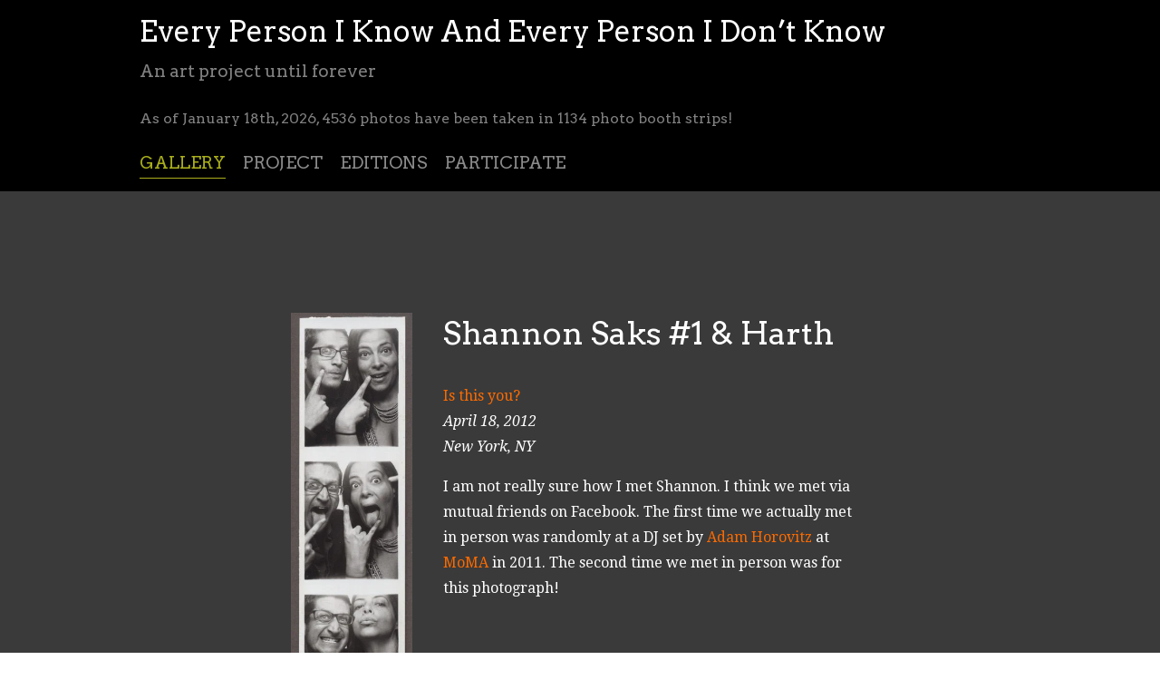

--- FILE ---
content_type: application/javascript
request_url: https://assets.squarewebsites.org/custom-filter/custom-filter.min.js
body_size: 67109
content:
/*!
 * Squarespace Universal Filter - Filter any data on your site
 * Author: Michael Mashay <michael@squarespacewebsites.com>
 * License: Commercial License
 * 12.01.26
 */
!function(){function t(){return"ontouchstart"in window||navigator.maxTouchPoints>0||navigator.msMaxTouchPoints>0}function e(){const t=document.querySelector("meta[name=viewport]");if(null!==t){let e=t.getAttribute("content"),i=/maximum\-scale=[0-9\.]+/g;e=i.test(e)?e.replace(i,"maximum-scale=1.0"):[e,"maximum-scale=1.0"].join(", "),t.setAttribute("content",e)}}function i(){return/(iPad|iPhone|iPod)/g.test(navigator.userAgent)&&!window.MSStream}function r(t){var e=t?new Date(t).toISOString():(new Date).toISOString();return e.split(".")[0].substring(0,15).replace(/\:/g,"-")}function a(t){for(var e={},i=("?"===t[0]?t.substr(1):t).split("&"),r=0;r<i.length;r++){var a=i[r].split("=");e[decodeURIComponent(a[0])]=decodeURIComponent((a[1]||"").replace(/\+/g," "))}return e}function o(t){for(var e=0,i=t.length,r=0;r<i;r++)e=(e<<5)-e+t.charCodeAt(r),e|=0;return e}function s(t){var e={};return t.filter(function(t){return!e.hasOwnProperty(t)&&(e[t]=!0)})}function n(t,e,i){if(t===e)return!0;if(null==t||null==e)return!1;if(t.length!==e.length)return!1;i&&(t=t.slice(0).sort(),e=e.slice(0).sort());for(var r=0;r<t.length;++r)if(t[r]!==e[r])return!1;return!0}function l(t,e,i){var r=document.getElementById(e);if(r&&r.parentElement.removeChild(r),!document.getElementById(e)){r=document.createElement("style");r.type="text/css",r.id=e,r.styleSheet?r.styleSheet.cssText=t:r.appendChild(document.createTextNode(t)),i.appendChild(r)}}function c(t,e){var i=[],r=t.nestedCategories.categoriesHash||t.nestedCategories.tree,a=t.nestedCategories.all;return e&&e.categoryIds&&r&&(a&&-1==i.indexOf(a.displayName)&&i.push(a.displayName),e.categoryIds.forEach(function(t){var e=r[t];if(e&&(-1==i.indexOf(e.displayName)&&i.push(e.displayName),e.parentCategoryId&&r[e.parentCategoryId])){-1==i.indexOf(r[e.parentCategoryId].displayName)&&i.push(r[e.parentCategoryId].displayName);var a=r[e.parentCategoryId].parentCategoryId;a&&r[a]&&-1==i.indexOf(r[a].displayName)&&i.push(r[a].displayName)}})),i}function d(t,e,i){var r;return function(){var a=this,o=arguments,s=function(){r=null,i||t.apply(a,o)},n=i&&!r;clearTimeout(r),r=setTimeout(s,e),n&&t.apply(a,o)}}function g(t){for(var e=0;e<t.childNodes.length;e++){var i=t.childNodes[e];8===i.nodeType||3===i.nodeType&&!/\S/.test(i.nodeValue)?(t.removeChild(i),e--):1===i.nodeType&&g(i)}}function u(t){return t&&0==t.indexOf("/")&&(t=t.substr(1)),t&&"/"==t[t.length-1]&&(t=t.substr(0,t.length-1)),t}function p(t){return t&&(t=t.replace(/[\u00A0-\u9999<>\&]/g,function(t){return"&#"+t.charCodeAt(0)+";"})),t}function m(t,e,i,r,a,o){if(i=i||document.getElementsByTagName("head")[0],i.querySelector("#"+e))return console.log("Already loaded",i.querySelector("#"+e)),void(r&&r(this));var s=document.createElement("script");s.src=t,s.id=e,s.onload=function(){o&&this.remove(),r&&r(this)},s.onerror=function(){o&&this.remove(),a&&a(this)},i.appendChild(s)}function h(t,e){for(var i="",r=0;r<t.childNodes.length;r++){var a=t.childNodes[r];if("#text"===a.nodeName&&(i+=a.nodeValue,e))break}return i.trim()}function f(t){return t.toFixed(2).toString().replace(/(\d)(?=(\d{3})+(?!\d))/g,"$1,")}function v(t,e){var i=parseFloat((t+"").replace(/[^.0-9]/g,"")),r=(t+"").replace(/[^a-zA-Z-]/g,"").trim(),a={k:1e3,M:1e6,G:1e9,T:1e12,P:1e15,E:1e18};return r&&a[r]&&(i*=a[r]),i}function b(t,e){if(e=e||0,window.IntlS&&window.Intl.NumberFormat)return Intl.NumberFormat("en-US",{notation:"compact",compactDisplay:"short",maximumSignificantDigits:e+2}).format(t);var i,r=t<0?"-":"",a=[{value:1,symbol:""},{value:1e3,symbol:"k"},{value:1e6,symbol:"M"},{value:1e9,symbol:"G"},{value:1e12,symbol:"T"},{value:1e15,symbol:"P"},{value:1e18,symbol:"E"}],o=/\.0+$|(\.[0-9]*[1-9])0+$/;for(i=a.length-1;i>0&&!(t>=a[i].value);i--);return r+(t/a[i].value).toFixed(e).replace(o,"$1")+a[i].symbol}function y(t){if(t.container&&(t.container.one(".lightbox-link")||t.container.hasClass("lightbox-plugin-there"))){try{window.openBundleLinksInLightbox&&openBundleLinksInLightbox(".summary-title[href]:not(.lightbox-link),.summary-title-link[href]:not(.lightbox-link),.summary-read-more-link[href]:not(.lightbox-link),.summary-thumbnail-container[href]:not(.lightbox-link)"),window.pluginLightbox&&pluginLightbox()}catch(t){console.log(t)}t.container.addClass("lightbox-plugin-there")}}function w(t,e){var i=document.createElement("div"),r=window.DOMParser&&new window.DOMParser,a=null;try{if(r?a=r.parseFromString(t,"text/html").body:(i.innerHTML=t,a=i),!e){const t=a.querySelectorAll("style,script");t&&t.forEach&&t.forEach(function(t){t.remove()})}return a}catch(t){console.log(t)}}function _(t,e){var i,r=t.split("."),a=r.length,o=e||this;for(i=0;i<a;i++)o=o&&o[r[i]];return o}function C(t){var e=[],i=function(t){for(var r in t)if(t.hasOwnProperty(r)&&t[r])if(e.push(r),t[r].length&&"string"==typeof t[r]&&t[r].indexOf(",")>-1){t[r]=t[r].split(",");for(var a=0;a<t[r].length;a++)t[r][a]=(t[r][a]+"").trim(),e.push(t[r][a])}else"object"!=typeof t[r]||t[r].length?"object"==typeof t[r]&&t[r].forEach&&t[r].forEach(function(t){"object"!=typeof t||t.length?e.push(t.trim()):i(t)}):i(t[r])};return i(t),e}function S(){var t=document.createEvent("HTMLEvents");t.initEvent("resize",!0,!1),window.dispatchEvent(t)}function x(t,e){return(Math.random()*(e-t)+t).toFixed(2)}function k(t,e){var i=[],r=[];for(t.replace(/(\d+)|(\D+)/g,function(t,e,r){i.push([e||1/0,r||""])}),e.replace(/(\d+)|(\D+)/g,function(t,e,i){r.push([e||1/0,i||""])});i.length&&r.length;){var a=i.shift(),o=r.shift(),s=a[0]-o[0]||a[1].localeCompare(o[1]);if(s)return s}return i.length-r.length}function F(t,e,i){var r=[];for(t=t.nextElementSibling;t&&!t.f_matches(e);)!i||t.f_matches(i)?(r.push(t),t=t.nextElementSibling):t=t.nextElementSibling;return r}function O(t,e,i){if(t=t&&t.toString&&t.toString(),!t)return"";var r=e?"_no_change_case":"",a=t+r;if(yt[a])return yt[a];t=t.replace(/\u0401/g,"YO").replace(/\u0419/g,"I").replace(/\u0426/g,"TS").replace(/\u0423/g,"U").replace(/\u041A/g,"K").replace(/\u0415/g,"E").replace(/\u041D/g,"N").replace(/\u0413/g,"G").replace(/\u0428/g,"SH").replace(/\u0429/g,"SCH").replace(/\u0417/g,"Z").replace(/\u0425/g,"H").replace(/\u042A/g,"").replace(/\u0451/g,"yo").replace(/\u0439/g,"i").replace(/\u0446/g,"ts").replace(/\u0443/g,"u").replace(/\u043A/g,"k").replace(/\u0435/g,"e").replace(/\u043D/g,"n").replace(/\u0433/g,"g").replace(/\u0448/g,"sh").replace(/\u0449/g,"sch").replace(/\u0437/g,"z").replace(/\u0445/g,"h").replace(/\u044A/g,"'").replace(/\u0424/g,"F").replace(/\u042B/g,"I").replace(/\u0412/g,"V").replace(/\u0410/g,"a").replace(/\u041F/g,"P").replace(/\u0420/g,"R").replace(/\u041E/g,"O").replace(/\u041B/g,"L").replace(/\u0414/g,"D").replace(/\u0416/g,"ZH").replace(/\u042D/g,"E").replace(/\u0444/g,"f").replace(/\u044B/g,"i").replace(/\u0432/g,"v").replace(/\u0430/g,"a").replace(/\u043F/g,"p").replace(/\u0440/g,"r").replace(/\u043E/g,"o").replace(/\u043B/g,"l").replace(/\u0434/g,"d").replace(/\u0436/g,"zh").replace(/\u044D/g,"e").replace(/\u042F/g,"Ya").replace(/\u0427/g,"CH").replace(/\u0421/g,"S").replace(/\u041C/g,"M").replace(/\u0418/g,"I").replace(/\u0422/g,"T").replace(/\u042C/g,"'").replace(/\u0411/g,"B").replace(/\u042E/g,"YU").replace(/\u044F/g,"ya").replace(/\u0447/g,"ch").replace(/\u0441/g,"s").replace(/\u043C/g,"m").replace(/\u0438/g,"i").replace(/\u0442/g,"t").replace(/\u044C/g,"'").replace(/\u0431/g,"b").replace(/\u044E/g,"yu");var o=wt,s=_t;t=t.replace(/^\s+|\s+$/g,"").replace(/\'/g,"-").replace(/\"/g,"-").replace(/\#/g,"-hash-").replace(/\=/g,"-").replace(/\+/g,"plus-sign"),e||(t=t.toLowerCase(),o=Ct,s=St);var n=function(){for(var e=0,i=o.length;e<i;e++)if(t.indexOf(o.charAt(e))>-1)return!0;return!1};if(n(t))for(var l=0,c=o.length;l<c;l++){var d=o.charAt(l);t.indexOf(o.charAt(l))>-1&&(t=t.replace(new RegExp(d,"g"),s.charAt(l)))}for(l=0;l<xt.length;l++)for(;-1!==t.indexOf(xt[l]);)t=t.replace(xt[l],kt[l]);return t=t.replace(/\s+/g,"-").replace(/\-\-+/g,"-").replace(/\₤/g,"-gbp").replace(/\£/g,"-gbp").replace(/\$/g,"-usd").replace(/\€/g,"-eur").replace(/\&/g,"and").replace(/[^a-zA-Z0-9_\u3400-\u9FBF\s-]/g,"").replace(/\,/g,"-").replace(/\//g,"-").replace(/\:/g,"-").replace(/\;/g,"-"),yt[a]=t,o=s=null,t}function A(t){if(!t)return t;for(var e=wt,i=_t,r=0,a=e.length;r<a;r++){var o=e.charAt(r);t.indexOf(e.charAt(r))>-1&&(t=t.replace(new RegExp(o,"g"),i.charAt(r)))}return e=i=null,t}function P(t,e,i,r){var a=6372795;t*=Math.PI/180,i*=Math.PI/180,e*=Math.PI/180,r*=Math.PI/180;var o=Math.cos(t),s=Math.cos(i),n=Math.sin(t),l=Math.sin(i),c=r-e,d=Math.cos(c),g=Math.sin(c),u=Math.sqrt(Math.pow(s*g,2)+Math.pow(o*l-n*s*d,2)),p=n*l+o*s*d,m=Math.atan2(u,p);return parseFloat((m*a/1e3).toFixed(2))}function I(){if(pt&&pt.length){var t=!1;Y.one("body").hasClass("collection-type-products")&&(t=!0),pt.forEach(function(t){t.isotope&&(t.itemsWidthStyleNode&&t._setItemsMaxWidthStyle(),t.isotope.layout()),t.loadImages(t.items),t.target.settings.hooks&&t.target.settings.hooks.onResize&&"function"==typeof t.target.settings.hooks.onResize&&t.target.settings.hooks.onResize(t)}),t&&Y.Global.fire("tweak:reset")}}function L(t){return t.charAt(0).toUpperCase()+t.slice(1)}function q(t){return t.replace(/(^\w{1})|(\s+\w{1})/g,function(t){return t.toUpperCase()})}function d(t,e,i){var r;return function(){var a=this,o=arguments,s=function(){r=null,i||t.apply(a,o)},n=i&&!r;clearTimeout(r),r=setTimeout(s,e),n&&t.apply(a,o)}}function T(t,e){return new Promise(function(i){var a={collection:{},items:[]},o=function(){fetch(t+"?time="+r()).then(function(t){return t.text()}).then(function(r){var o=function(r){if(r)try{a=0==r.indexOf("LZString")?JSON.parse(bt.decompressFromEncodedURIComponent(r.slice(8))):JSON.parse(r),e&&D(a,t,!0),i(a)}catch(t){console.warn("error : "+t),i(a)}else i(a)};if(r&&r.indexOf('id="collectionsIndex"')>-1){if(r.indexOf('<textarea id="collectionsIndex" class="hidden" style="display:none">')>-1)r=r.split('<textarea id="collectionsIndex" class="hidden" style="display:none">')[1].split("</textarea>")[0];else{var s=document.createElement("div");s.innerHTML=r;var n=s.querySelector("#collectionsIndex");r=n.value||n.querySelector(".sqs-block-content")&&n.querySelector(".sqs-block-content").innerText||""}o(r)}else o(r)})},s=t,n=N(s);n&&e?i(n):o()})}function N(t){try{var e=window.localStorage;t=t.replace(/\//g,"")+"_json";var i=t+"_expires";if(!t||!e)return!1;try{var r=e.getItem(i);if(r){r=parseInt(r);var a=(new Date).getTime();if(a>r)return!1;var o=JSON.parse(e.getItem(t));return o}return!1}catch(t){return console.log(t),!1}}catch(t){return console.log(t),!1}}function D(t,e,i,r){try{var a=window.localStorage,o=e;e=e.replace(/\//g,"").replace(/\,/g,"-")+"_json";var s=e+"_expires";if(r=r||10,t&&a){var n=(new Date).getTime()+6e4*r,l={};if(l=JSON.stringify(t),l.length){o.indexOf("/")>-1&&a.getItem(o)&&a.removeItem(o);try{a.setItem(e,l)}catch(r){if(console.log(r.message||r),!i&&t&&t.items&&t.items.length)for(var c=t.items.length-1;c>=0;c--)t.items[c].body&&(t.items[c].body="y");l=JSON.stringify(t);try{a.setItem(e,l),console.log("Items body was reduced to fit localStorage quota")}catch(t){console.log(t.message||t,"Still too heavy collection to save local.")}}a.setItem(s,n)}}}catch(t){console.log(t)}}function M(t){if(t){var e=t.search&&(t.search.indexOf("?category=")>-1||t.search.indexOf("?tag=")>-1||t.search.indexOf("?year=")>-1||t.search.indexOf("?month=")>-1)||t.pathname.indexOf("/category/")>-1||t.pathname.indexOf("/tag/")>-1;return e}return!1}function E(t,e,i){var r=e&&e.target&&e.target.settings.useSQSProxy;return new Promise(function(a){function o(t,a){var c="";a&&(c="?"+a,t.indexOf("?")>-1&&(c="&"+a));var d="";fetch(t+c+d).then(function(t){return t.text()}).then(function(a){if(a){var c=n.parseFromString(a,"text/html").body,d=l(c);if(c.querySelector(e.target.items))try{d?(s.html+=c.querySelector(e.target.container)&&c.querySelector(e.target.container).outerHTML||c.querySelector(e.target.items).parentElement.outerHTML||!1,o(t,d)):(s.html+=c.querySelector(e.target.container)&&c.querySelector(e.target.container).outerHTML||c.querySelector(e.target.items).parentElement.outerHTML||!1,r&&r.enabled&&(!i||i&&!i.noServerSave)&&j(t,s,"main-content",r),u(s))}catch(t){console.warn("error : "+t),u(s)}else u(s)}else u(s)}).catch(function(t){console.warn("error : "+t),u(s)})}var s={html:""},n=window.DOMParser&&new window.DOMParser,l=function(t){var e="";if(t){var i=t.querySelectorAll('a[href*="?offset="]');if(!i||i.length,i&&i.length)for(var r=i.length-1;r>=0;r--){var a=i[r];a&&-1==a.search.indexOf("reverse")&&(e=a.search.replace("?",""))}else i=t.querySelectorAll(".BlogList-item[data-offset]"),e=i&&i.length&&i[i.length-1]&&i[i.length-1],e=(!e||!e.dataset.lastPage)&&(!(!e||!e.dataset.offset)&&"offset="+e.dataset.offset)}return e},c="",d=l(e.container._node.parentNode)||!0,g=M(window.location)||e.multipleCollectionsFetched&&e.multipleCollectionsFetched.length||e.products_category_page||e.listCollection,u=function(t){n=null,a(t)},p=function(){d||g?o(t,c):u(s)};p()})}function z(t,e,i,r){var a=e.collection&&e.collection.typeName;if(mt&&mt.authenticatedAccount)return new Promise(function(t){var i=!1,r="/api/content-service/product/1.1/websites/"+mt.website.id+"/products/"+e.collection.id+"/categories/tree";"lessons"==a&&(r="/api/lesson-service/1.0/websites/"+mt.website.id+"/lessons/"+e.collection.id+"/categories/tree");try{Y.io(r,{on:{success:function(e,r){var a=r.responseText;if(a&&a.indexOf("categoryTree")>-1){if(i=JSON.parse(a),i&&i.categoryTree&&i.categoryTree.length)for(var o=i.categoryTree.length-1;o>=0;o--)i.categoryTree[o]={type:i.categoryTree[o].type,displayName:i.categoryTree[o].displayName,count:i.categoryTree[o].orderedItemCount,shortSlug:i.categoryTree[o].shortSlug,parentCategoryId:i.categoryTree[o].parentCategoryId,orderedItemIds:i.categoryTree[o].orderedItemIds,id:i.categoryTree[o].id};i&&t(i)}else t(i)},failure:function(e,r){console.warn("Get Nested Categories error : "+r.status),t(i)}}})}catch(e){t(i)}});if(r&&r.generated)return console.log("No need to try fetch new nested"),new Promise(function(t,e){t(r)});var o=mt&&mt.website&&mt.website.baseUrl&&new URL(mt.website.baseUrl)||window.location,s="https://tools.squarewebsites.org/sqs-response/"+o.hostname.replace(/\./g,"-")+"/"+i+"/"+(u(decodeURIComponent(t)).replace("?","--query--").replace(/[^A-Za-z0-9-]+/g,"-")||"-")+"--categoriesSorting--.js";return new Promise(function(t,e){fetch(s,{headers:{"Content-Type":"text/javascript;charset=UTF-8"}}).then(function(t){if(t.ok||t.status<400)return t.text();throw new Error("Something went wrong, response statis is: "+t.status)}).then(function(e){if(e){var i=JSON.parse(e);"object"==typeof i&&(i.gotFromServer=!0),t(i)}else t(!1)}).catch(function(e){console.log(e),t(!1)})})}function B(t,e,i){var a=i&&i.target&&i.target.settings.useSQSProxy,o=!1;i&&i.target&&i.target.settings.timelog&&console.time("Get Items with HTML");var s=i.target.settings.hasOwnProperty("fetchCollectionSeparately")&&null!==i.target.settings.fetchCollectionSeparately?i.target.settings.fetchCollectionSeparately:!!i.container.ancestor('[data-controller="LessonsList"]')||!(i.itemsParent.hasClass("BlogList-inner")||i.items.size()&&(i.items._nodes[0].classList.contains("blog-item")||i.items._nodes[0].classList.contains("ProductItem")||i.items._nodes[0].classList.contains("post-type-store-item"))||i.listCollection);return new Promise(function(n){function l(t,g){if(e)fetch(t).then(function(t){if(t.ok||t.status<400)return t.text();throw new Error("Something went wrong, response statis is: "+t.status)}).then(function(r){if(r&&r.indexOf('id="collectionsIndex"')>-1){if(r.indexOf('<textarea id="collectionsIndex" class="hidden" style="display:none">')>-1)r=r.split('<textarea id="collectionsIndex" class="hidden" style="display:none">')[1].split("</textarea>")[0];else{var o=document.createElement("div");o.innerHTML=r;var s=o.querySelector("#collectionsIndex");r=s.value||s.querySelector(".sqs-block-content")&&s.querySelector(".sqs-block-content").innerText||""}if(r)try{0==r.indexOf("LZString")?d.items=JSON.parse(bt.decompressFromEncodedURIComponent(r.slice(8))):d.items=JSON.parse(r),i.target.settings.useSessionCache&&D(d,e,!0),a&&a.enabled&&j(t,d,"main-content",a),i&&i.target&&i.target.settings.timelog&&console.timeEnd("Get Items with HTML"),d.items[0]&&d.items[0].nestedCategories&&d.items[0].nestedCategories.tree&&(d.nestedCategories=d.items[0].nestedCategories,d.items.splice(0,1)),n(d)}catch(t){console.warn("error : "+t),n(d)}else n(d),i&&i.target&&i.target.settings.timelog&&console.timeEnd("Get Items with HTML")}else n(d),i&&i.target&&i.target.settings.timelog&&console.timeEnd("Get Items with HTML")}).catch(function(t){console.error(t),n(d)});else if(s)V(t,i,{noServerSave:!0}).then(function(e){E(t,i,{noServerSave:!0}).then(function(r){if(e.html=r.html,d=e,e.nestedCategories&&e.nestedCategories.categories&&e.nestedCategories.categories.length&&e.nestedCategories.categories&&e.nestedCategories.categories[0].id&&(console.log("we have categories ids there!!"),e.nestedCategories.all&&(e.nestedCategories.all.allCategory=!0,e.nestedCategories.categories.unshift(e.nestedCategories.all)),d.nestedCategories=e.nestedCategories,i.target.settings.filter&&i.target.settings.filter.followNewProductsCategories&&i.regenerateAllowedStructure(d.nestedCategories)),r.html||console.log("No additional items were fetched",r.html),a){o&&i._updateFilterData(d);var s=function(){n(d),!i.multipleCollectionsFetched&&j(t,d,"page-context",a,!1)};e.nestedCategories&&i.target.settings.filter.followCategoriesSorting&&(!i.categoriesSorting||i.categoriesSorting&&(i.categoriesSorting+"").length>3)?(console.log("Filter is trying to get categories sorting..."),z(t,e,"page-context",{}).then(function(t){t&&t.categoryTree&&t.categoryTree.length?(d.categoriesSorting={},t.categoryTree.forEach(function(t){"ROOT"!==t.type&&(d.categoriesSorting[t.displayName]=t.orderedItemIds)}),i.categoriesSorting=d.categoriesSorting,i._sortGrid()):t.gotFromServer&&(delete t.gotFromServer,i.categoriesSorting=t,i._sortGrid()),console.log("Filter got categories sorting..."),s()})):s()}else n(d);i&&i.target&&i.target.settings.timelog&&console.timeEnd("Get Items with HTML")})});else{var u=t.indexOf("?")>-1?"&format=page-context":"?format=page-context";u+="&cache="+r(),g&&(u+="&offset="+g),i.isEventsCollection&&(u+="&view=list"),fetch(t+u).then(function(t){if(t.ok||t.status<400)return t.json();throw new Error("Something went wrong, response statis is: "+t.status)}).then(function(e){var r=!!e.upcoming||!!e.past||!!e.items||!!e.collection&&!!e.collection.collections;if(r&&(e.collection&&(e.collection.tags&&delete e.collection.tags,e.collection.categories&&delete e.collection.categories,d.collection=e.collection),e.upcoming&&(d.upcoming=d.upcoming.concat(e.upcoming)),e.past&&(d.past=d.past.concat(e.past)),e.items&&(d.items=d.items.concat(e.items)),e.collection.collections&&(d.items=d.items.concat(e.collection.collections)),e.collection&&e.collection.typeName&&"events"==e.collection.typeName&&(d.items=d.items.concat(e.upcoming,e.past))),g=e.offset&&e.offset!==g?e.offset:e.pagination&&e.pagination.nextPageOffset&&g!==e.pagination.nextPageOffset?e.pagination.nextPageOffset:"",(e.collection&&"products"===e.collection.typeName||e.collection&&"lessons"===e.collection.typeName)&&!0,e.squarespace&&e.squarespace["main-content"]&&d.items&&d.items.length>i.existedItems.size()){var s=e.squarespace["main-content"].replace(/<squarespace:escape>/g,"").replace(/<\/squarespace:escape>/g,""),u=w(s)||Y.Node.create(s);u&&(i.target&&i.target.settings&&i.target.settings.listCollection&&i.target.settings.listCollection.getItemsHTMLOnly?u._node||u._nodes?u.all(i.target.items).each(function(t){d.html+=t._node.outerHTML||t._node.nodeValue}):u.querySelectorAll&&u.querySelectorAll(i.target.items).forEach(function(t){d.html+=t.outerHTML||t.nodeValue}):d.html+=u.innerHTML?u.innerHTML:u.get("innerHTML"))}if(e.nestedCategories&&!d.nestedCategories&&(d.nestedCategories=e.nestedCategories),g&&!0,g){i.hasOwnProperty("__all_loaded")?r?{collection:e.collection||{},items:e.items,past:e.past,nestedCategories:e.nestedCategories,upcoming:e.upcoming}:{items:e.items}:d,i.__all_loaded=!1,l(t,g)}else{if(!d.html&&e.squarespace&&e.squarespace["main-content"]){s=e.squarespace["main-content"].replace(/<squarespace:escape>/g,"").replace(/<\/squarespace:escape>/g,""),u=w(s)||Y.Node.create(s);u&&(i.target&&i.target.settings&&i.target.settings.listCollection&&i.target.settings.listCollection.getItemsHTMLOnly?u._node||u._nodes?u.all(i.target.items).each(function(t){d.html+=t._node.outerHTML||t._node.nodeValue}):u.querySelectorAll&&u.querySelectorAll(i.target.items).forEach(function(t){d.html+=t.outerHTML||t.nodeValue}):d.html+=u.innerHTML?u.innerHTML:u.get("innerHTML"))}i.__all_loaded=!0,i.target.settings.useSessionCache&&D(d,t),c=d.items&&d.items.length;var p=d.items;if(c||!d.upcoming.length&&!d.past.length||(p=d.upcoming.concat(d.past),c=p.length),c&&p.forEach(function(t){t.updatedOn&&t.updatedOn+"-"}),e.nestedCategories&&e.nestedCategories.categories&&e.nestedCategories.categories.length&&e.nestedCategories.categories&&e.nestedCategories.categories[0].id&&(console.log("we have categories ids there!!"),e.nestedCategories.all&&(e.nestedCategories.all.allCategory=!0,e.nestedCategories.categories.unshift(e.nestedCategories.all)),d.nestedCategories=e.nestedCategories,i.target.settings.filter&&i.target.settings.filter.followNewProductsCategories&&i.regenerateAllowedStructure(d.nestedCategories)),a){o&&i._updateFilterData(d);var m=function(){n(d),!i.multipleCollectionsFetched&&j(t,d,"page-context",a,!1)};e.nestedCategories&&i.target.settings.filter.followCategoriesSorting&&(!i.categoriesSorting||i.categoriesSorting&&(i.categoriesSorting+"").length>3)?(console.log("Filter is trying to get categories sorting..."),z(t,e,"page-context",{}).then(function(t){t&&t.categoryTree&&t.categoryTree.length?(d.categoriesSorting={},t.categoryTree.forEach(function(t){"ROOT"!==t.type&&(d.categoriesSorting[t.displayName]=t.orderedItemIds)}),i.categoriesSorting=d.categoriesSorting,i._sortGrid()):t.gotFromServer&&(delete t.gotFromServer,i.categoriesSorting=t,i._sortGrid()),console.log("Filter got categories sorting..."),m()})):m()}else n(d);i&&i.target&&i.target.settings.timelog&&console.timeEnd("Get Items with HTML")}}).catch(function(t){console.error(t),n(d)})}}var c,d={collection:{},past:[],upcoming:[],items:[],html:"",nestedCategories:null};e&&(e.indexOf("http://")>-1||e.indexOf("https://")>-1)&&(t=e+"",e=!1);var g=e||t,u=function(){var e=N(g);e&&i.target.settings.useSessionCache?(setTimeout(function(){l(t)},1e3),n(e)):l(t)};if(a&&a.enabled&&(!i||i&&!i.multipleCollectionsFetched)){var p=e?"main-content":"page-context",m=window.location.hostname.replace(/\./g,"-")+"_"+p+"_"+t,h=N(m);R(t,p,h,a).then(function(e){if(e&&e.items&&(e.html||"page-context"==p)&&(e.items.length||e.upcoming&&e.upcoming.length||e.past&&e.past.length)){var r=e.items&&e.items.length,s=e.items;if(r||!d.upcoming.length&&!d.past.length||(s=d.upcoming.concat(d.past),r=s.length),r&&s.forEach(function(t){t.updatedOn&&t.updatedOn+"-"}),e.timestamp&&(d.timestamp=e.timestamp),e.categoriesSorting)if("string"==typeof e.categoriesSorting)try{i.categoriesSorting=JSON.parse(e.categoriesSorting)}catch(t){console.log(t)}else i.categoriesSorting=e.categoriesSorting;(e.nestedCategories&&e.nestedCategories.tree||e.nestedCategories&&e.nestedCategories.categories&&e.nestedCategories.categories.length)&&(d.nestedCategories=e.nestedCategories,i.target.settings.filter&&i.target.settings.filter.followNewProductsCategories&&i.regenerateAllowedStructure(e.nestedCategories)),e.html&&0==e.html.indexOf("LZString")&&(e.html=bt.decompressFromEncodedURIComponent(e.html.slice(8))),n(e),o=!0,e.nestedCategories&&!e.nestedCategories.categoriesHash||!r||!h||!h.saved||h&&h.minutes&&h.minutes!=a.cacheTime||!a.cacheTime||window.top.Static&&window.top.Static.IN_BACKEND?(console.log("run usual additionally"),u()):e.nestedCategories&&i.target.settings.filter.followCategoriesSorting&&(!i.categoriesSorting||i.categoriesSorting&&(i.categoriesSorting+"").length>3)&&(console.log("Filter is trying to get categories sorting there..."),z(t,e,"page-context",{}).then(function(t){t&&t.categoryTree&&t.categoryTree.length?(d.categoriesSorting={},t.categoryTree.forEach(function(t){"ROOT"!==t.type&&(d.categoriesSorting[t.displayName]=t.orderedItemIds)}),i.categoriesSorting=d.categoriesSorting,i._sortGrid()):t.gotFromServer&&(delete t.gotFromServer,i.categoriesSorting=t,i._sortGrid()),console.log("Filter got categories sorting...")}))}else u()}).catch(function(t){console.log(t),u()})}else u()})}function W(t,e){return t&&t.replace?t.replace(/&amp;/g,"&").replace(/&gt;/g,">").replace(/&lt;/g,"<").replace(/&quot;/g,'"').replace(/&#x27;/g,"'").replace(/&#x60;/g,"`"):t}function U(t){if(t=W(t),t){var e=document.createElement("div");e.innerHTML=t,t=e.textContent,e=null}return t}function j(t,e,i,a,s){if(!a.enabled)return!1;var n=function(){if(a.removeFields&&a.removeFields.length&&(a.removeFields=(a.removeFields+"").split(","),e&&e.items&&e.items.length))for(var n=e.items.length-1;n>=0;n--)if(e.items[n].postItemInjectCode&&delete e.items[n].postItemInjectCode,a.removeFields.forEach(function(t){t=t.trim(),e.items[n].hasOwnProperty(t)&&delete e.items[n][t]}),e.items[n].items&&e.items[n].items.length&&a.removeFields.indexOf("internalImages")>-1)for(var l=e.items[n].items.length-1;l>=0;l--){var c=e.items[n].items[l].oembed;e.items[n].items[l]={assetUrl:e.items[n].items[l].assetUrl,systemDataId:e.items[n].items[l].systemDataId,id:e.items[n].items[l].id,originalSize:e.items[n].items[l].originalSize||"",parentId:e.items[n].items[l].parentId},c&&(e.items[n].items[l].oembed=c)}var d=mt&&mt.website&&mt.website.baseUrl||window.location.origin;e.timestamp=r(),t.length>250&&(t="/"+o(t)),e.nestedCategories&&e.nestedCategories.categoryTree&&(e.nestedCategories.categoryTree=!1),e.html&&e.html;var g=JSON.stringify({url:d+decodeURIComponent(t),content:e});console.log("Size to save: ",(g.length/1048576).toFixed(2)+"MB");var u=function(e){var r=window.location.hostname.replace(/\./g,"-")+"_"+i+"_"+t;if(e){r=r.replace(/\//g,"").replace(/\,/g,"-")+"_json";var o=r+"_expires";try{window.localStorage.removeItem(r),window.localStorage.removeItem(o)}catch(t){console.warn(t)}}else D({saved:!0,minutes:a.cacheTime,timestamp:(new Date).getTime()},r,!0,a.cacheTime),console.log("Saved")};s?(console.log("Saving"),u()):(console.log("Pushing"),fetch("https://tools.squarewebsites.org/api/save-sqs-response/"+i+"/",{headers:{"content-type":"application/json;charset=UTF-8"},method:"POST",mode:"cors",credentials:"omit",body:g}).then(function(t){return t.json()}).then(function(t){t.success&&t.file_saved?u():(console.warn(t),u(!0))}).catch(function(t){console.log(t),u(!0)}))};"requestIdleCallback"in window?window.requestIdleCallback(function(){n()}):n()}function R(t,e,i,a){var s=mt&&mt.website&&mt.website.baseUrl&&new URL(mt.website.baseUrl)||window.location;t.length>250&&(t=o(t));var n=s.hostname.replace(/\./g,"-")+"/"+e+"/"+(u(decodeURIComponent(t)).replace("?","--query--").replace(/[^A-Za-z0-9-]+/g,"-")||"-"),l="https://tools.squarewebsites.org/sqs-response/"+n+".js";!i||!i.saved||i&&i.minutes&&i.minutes!=a.cacheTime||!a.cacheTime?l+="?ver="+r():i&&i.timestamp&&(l+="?ver="+r());var c=l.replace(".js","-jsonp.js"),d=!1;return new Promise(function(t,e){var i=function(){return fetch(l,{headers:{"content-type":"text/javascript;charset=UTF-8","x-requested-with":"XMLHttpRequest"},method:"GET",mode:"cors",credentials:"omit"}).then(function(t){if(!t.ok)throw new Error("HTTP status "+response.status);return t.json()}).then(function(e){t(e)}).catch(function(t){e(t)})};c&&d?m(c,"uf-data-"+(new Date).getTime(),null,function(){window.__universal_filter_data&&window.__universal_filter_data[n]?t(window.__universal_filter_data[n]):i()},function(){i()}):i()})}function V(t,e,i){var a=e&&e.target&&e.target.settings.useSQSProxy,o="",s="",n=!1;return new Promise(function(l){function c(t,g){var u={format:"json",view:"list",cache:r()};g=g&&(g.indexOf("%26")>-1||g.indexOf("&")>-1)?g.split("%26")[0].split("&")[0]:g||"",g&&(u.offset=g),fetch(t+(t.indexOf("?")>-1?"&":"?")+new URLSearchParams(u).toString()).then(function(t){if(t.ok||t.status<400)return t.json();throw new Error("Something went wrong, response statis is: "+t.status)}).then(function(r){var u;try{if(r.collection.tags&&delete r.collection.tags,r.collection.categories&&delete r.collection.categories,d.collection=r.collection,r.items&&r.items.length||r.upcoming&&r.upcoming.length||r.past&&r.past.length)d.items=r.items?d.items.concat(r.items):d.items.concat(r.upcoming,r.past),r.pagination&&r.pagination.nextPage&&g!==r.pagination.nextPageUrl.split("offset=")[1]?c(t,r.pagination.nextPageUrl.split("offset=")[1]):(e.target.settings.useSessionCache&&D(d,t),u=d.items&&d.items.length,u&&d.items.forEach(function(t){t.updatedOn&&(s+=t.updatedOn+"-")}),r.nestedCategories&&r.nestedCategories&&r.nestedCategories.categories.length&&r.nestedCategories.categories[0].id&&(r.nestedCategories.all&&(r.nestedCategories.all.allCategory=!0,r.nestedCategories.categories.unshift(r.nestedCategories.all)),d.nestedCategories=r.nestedCategories,e.target.settings.filter&&e.target.settings.filter.followNewProductsCategories&&e.regenerateAllowedStructure(d.nestedCategories)),a?(n&&e._updateFilterData(d),(!i||i&&!i.noServerSave)&&j(t,d,"json",a,!1),l(d)):l(d));else if(e.target.settings.useSessionCache&&D(d,t),u=d.items&&d.items.length,u&&d.items.forEach(function(t){t.updatedOn&&(s+=t.updatedOn+"-")}),a){n&&e._updateFilterData(d);var p=o==s||!0;window.top.Static&&window.top.Static.IN_BACKEND&&(p=!1),d.collection&&d.collection.collections&&(p=!1);var m=function(){l(d),j(t,d,"json",a,p)};d.nestedCategories&&e.target.settings.filter.followCategoriesSorting&&(!e.categoriesSorting||e.categoriesSorting&&(e.categoriesSorting+"").length>3)?(console.log("Filter is trying to get categories sorting..."),z(t,r,"page-context",{}).then(function(t){t&&t.categoryTree&&t.categoryTree.length?(d.categoriesSorting={},t.categoryTree.forEach(function(t){"ROOT"!==t.type&&(d.categoriesSorting[t.displayName]=t.orderedItemIds)}),e.categoriesSorting=d.categoriesSorting,e._sortGrid()):t.gotFromServer&&(delete t.gotFromServer,e.categoriesSorting=t,e._sortGrid()),console.log("Filter got categories sorting..."),m()})):m()}else l(d)}catch(t){return ft&&console.log("JSON Parse failed!"),l([]),!1}}).catch(function(t){return console.error(t),l([]),!1})}var d={collection:{},items:[]},g=t,u=function(){var i=N(g);i&&e.target.settings.useSessionCache?(setTimeout(function(){c(t)},1e4),l(i)):c(t)};if(a&&a.enabled&&(!i||i&&!i.noServerSave)){var p="json",m=window.location.hostname.replace(/\./g,"-")+"_"+p+"_"+t,h=N(m);R(t,p,h,a).then(function(t){if(t&&t.items){var i=t.items&&t.items.length;i&&t.items.forEach(function(t){t.updatedOn&&(o+=t.updatedOn+"-")}),(t.nestedCategories&&t.nestedCategories.tree||t.nestedCategories&&t.nestedCategories.categories&&t.nestedCategories.categories.length)&&(d.nestedCategories=t.nestedCategories,e.target.settings.filter&&e.target.settings.filter.followNewProductsCategories&&e.regenerateAllowedStructure(t.nestedCategories)),l(t),n=!0,(!i||!h||!h.saved||h&&h.minutes&&h.minutes!=a.cacheTime||!a.cacheTime||window.top.Static&&window.top.Static.IN_BACKEND)&&u()}else u()}).catch(function(t){console.log(t),u()})}else u()})}function G(){function t(){window.innerWidth!=window.prevWindowWidth&&(window.prevWindowWidth=window.innerWidth),I(),ct=null,window._scrollBarWidth=window.innerWidth&&document.body&&document.body.offsetWidth?window.innerWidth-document.body.offsetWidth:0}window._scrollBarWidth=window.innerWidth&&document.body&&document.body.offsetWidth?window.innerWidth-document.body.offsetWidth:0,ct&&clearTimeout(ct),ct=setTimeout(t,400)}function Z(){function t(){pt&&pt.length&&pt.forEach(function(t){t.container._node.getBoundingClientRect().top<10&&t.target.settings.closeOnOverScroll&&(t.container.hasClass("mobile-panel-open")||(t.customFiltersWrapper.all(".archive-dropdown-toggle-checkbox").set("checked",!1),t.customFiltersWrapper.all(".archive-dropdown-toggle-checkbox").each(function(t){t._node.dispatchEvent(new Event("change"))}),t.searchContainer&&t.searchContainer.removeClass("active"))),t.target.settings.hooks&&t.target.settings.hooks.onScroll&&"function"==typeof t.target.settings.hooks.onScroll&&t.target.settings.hooks.onScroll(t)}),dt=null}dt&&clearTimeout(dt),dt=setTimeout(t,60)}function H(){pt&&pt.length&&pt.forEach(function(t){t._destroy()}),gt&&(window.clearInterval(gt),gt=null),pt=[],ut&&(ut.detach(),ut=null),window.removeEventListener("resize",G),ft&&console.log("destroy")}function Q(t,e){for(var i in e)e.hasOwnProperty(i)&&(t[i]&&"object"==typeof e[i]?Q(t[i],e[i]):t[i]=e[i]);return t}function J(t,e){var i=!1,r=[];if(e&&"string"!=typeof e)return r;if(e&&e.indexOf("--noQtyInStock")>-1&&(i=!0,e=e.replace("--noQtyInStock","")),t.variantOptions&&t.variantOptions.hasOwnProperty(e)&&i)return t.variantOptions[e];var a=t&&t.variants?t.variants:!(!t||!t.structuredContent)&&t.structuredContent.variants;if(a&&a.length)for(var o=0;o<a.length;o++){var s=i?!!i&&(a[o].attributes[e]||a[o][e]):(a[o].hasOwnProperty("qtyInStock")&&a[o].qtyInStock||a[o].hasOwnProperty("unlimited")&&a[o].unlimited)&&(a[o].attributes[e]||a[o][e]);"string"==typeof s&&(s=s.trim()),s&&-1==r.indexOf(s)&&r.push(s)}return r[0]&&r[0].indexOf&&r[0].indexOf(","),r.length&&((r+"").split(",").length,r.length),"68644f552298e56c57b15e5b"==t.id&&console.log("arr",r,t),r}function X(t){var e={width:[],height:[],weight:[],sku:[],prices:[],qtyInStock:0},i=t.structuredContent;i&&2===i.productType&&(e.qtyInStock=1e10);var r=t&&t.variants?t.variants:!(!t||!t.structuredContent)&&t.structuredContent.variants;if(r&&r.length){for(var a=0,o=0;o<r.length;o++){var s=(r[o].onSale?r[o].salePrice:r[o].price)/100;-1===e.prices.indexOf(s)&&e.prices.push(s);var n=r[o].optionValues;["width","height","len","weight","sku"].forEach(function(t){var i=r[o][t]&&(r[o][t]+"").trim();i&&e[t]&&-1==e[t].indexOf(i)&&e[t].push(i)}),e.qtyInStock||(r[o].unlimited?e.qtyInStock=1e10:a+=r[o].qtyInStock),n&&n.length&&n.forEach(function(t){var i=t.optionName,r=t.value;"string"==typeof r&&(r=r.trim()),e[i]||(e[i]=[]),r&&-1==e[i].indexOf(r)&&e[i].push(r)})}e.qtyInStock||(e.qtyInStock=a)}for(var l in e.prices.sort(function(t,e){return t-e}),e)e.hasOwnProperty(l)&&e[l].length&&(e[l]+"").indexOf(", ")>-1&&(e[l]=(e[l]+"").split(", ").map(function(t){return t.trim()}));return e}function $(t){if(t.variantOptions&&t.variantOptions.hasOwnProperty("qtyInStock"))return t.variantOptions.qtyInStock;var e=t.structuredContent;if(!e)return"";if(e&&e.productType&&2===e.productType)return 1e10;for(var i=0,r=0;r<e.variants.length;r++){var a=e.variants[r];if(a.unlimited)return 1e10;i+=a.qtyInStock}return i}function K(t){if(t&&t.container&&t.settings&&t.settings.virtualFilter&&t.settings.virtualFilter.enabled&&(t.items=".virtual-filter-item"),t&&t.container&&t.items){var e=Y.all(t.container),i=e.size();if(i||(console.log("containers were not found"),window.wm$&&(console.log("WM scripts on page, check if container has  div[data-controller] and replace with .collection-content-wrapper"),t.container&&(t.container+"").indexOf("div[data-controller]")>-1&&(t.container=t.container.replace("div[data-controller]",".collection-content-wrapper"),e=Y.all(t.container),i=e.size()))),i){var r="Container: "+t.container+"\nItems: "+t.items;if(t.settings&&t.settings.isotope&&t.settings.isotope.enabled&&(r=r+"\nIsotope: "+JSON.stringify(t.settings.isotope)),setTimeout(function(){rt(r)},8e4),window.customFiltersInitInterval){var a=0;gt=setInterval(function(){if(a>=i)window.clearInterval(gt),gt=null,ft&&console.log("customFilters built");else{var r=e.item(a);(r.ancestor(".sqs-block-summary-v2")||r.ancestor(".sqs-block-gallery"))&&(r=r.ancestor(".sqs-block")),r.hasClass("custom-filter-container")||(t.index=a,r.CustomFilter=new it(r,t),pt.push(r.CustomFilter))}a++},window.customFiltersInitInterval)}else e.each(function(e,i){if(e.CustomFilter&&e.CustomFilter.target.settings.noDestroy)return console.log("No Filter reload there because of noDestroy setting!"),!1;t.settings.hooks&&t.settings.hooks.beforeCreate&&"function"==typeof t.settings.hooks.beforeCreate&&t.settings.hooks.beforeCreate(t,e),(e.ancestor(".sqs-block-summary-v2")||e.ancestor(".sqs-block-gallery"))&&(e=e.ancestor(".sqs-block")),e.hasClass("custom-filter-container")||t.noNeedCreate||e.hasClass("ProductItem-relatedProducts")||e.hasClass("relatedProducts")||e.get("parentNode").hasClass("relatedProducts")||e.get("parentNode").hasClass("product-related-products")||(t.index=i,e.CustomFilter=new it(e,t),pt.push(e.CustomFilter))})}else Y.one("body")&&Y.one("body").addClass("no-custom-filter-activated"),ft&&console.log("No Filter containers found",e)}else Y.one("body")&&Y.one("body").addClass("no-custom-filter-activated")}function tt(t,e){return t=t.replace(/{{(\w+)}}/g,function(t,i){return e&&e.hasOwnProperty(i)?e[i]:"auto"}),t}function et(t,e,i){var r=document.createElement("link");r.href=t,r.rel="stylesheet",r.onload=function(){i&&i(null,{nodes:[this]})},e=e||document.getElementsByTagName("head")[0],e.appendChild(r)}function it(t,e){if(t){var i={container:".ProductList, .product-list [data-product-list-layout]",items:".hentry, .product-list-item",settings:{loadFastClick:!0,hidden:!1,noDestroy:!1,runOnDOMReady:!1,wrapFilterContainer:!1,placeFiltersTo:null,shuffle:!1,position:"top",align:"left",sticky:{enabled:!1,top:"6%"},noResultMessage:"",noResultOnStart:!1,customClasses:"",view:"dropdowns",showItemsCount:!0,itemsCount:{enabled:!0,text:"",positionOrder:1},showCheckboxes:!1,closeOptionsOnSelect:!0,closeOnOverScroll:!1,closeOnMouseOut:!1,accordionDropdowns:!1,keepDropdownsOpen:!1,keepDropdownsOpenOnInit:!1,handleImagesLoading:!0,stripHTMLComments:!1,deEscapeHTML:!0,urlQuery:!0,listCollection:{enabled:!0,container:null,getItemsHTMLOnly:!0,itemLinkSelector:"a"},reInitSSLayoutForNewItems:!1,requestAttrWithAjax:!0,waitForAjax:!1,collectionUrl:null,useLocalCache:!1,compatCatTagInQuery:!0,useSQSProxy:{enabled:!0,cacheTime:10,removeFields:"commentState,commentCount,fulfilledExternally,excerpt,variants,digitalGoods,salePriceCents,salePriceMoney,priceMoney,priceCents,isSubscribable,onSale,variantOptionOrdering,additionalFieldsForm,additionalFieldsFormId,authorId,internalImages,contentType,customAddButtonText,useCustomAddButtonText,unsaved,systemDataVariants,systemDataSourceType,pendingPushedServices,pushedServices,displayIndex"},useHistory:!1,initState:{},parentFilter:null,performanceMode:!1,optionsDescription:{container:null},topSection:{enabled:!1,align:"center",display:"flex",items:"Location|Home-Type|Search|Sort"},virtualFilter:{enabled:!1,realFilterPageUrl:"/all",goButton:{title:"Results"},showResults:{enabled:!0}},updateFilterOptions:{enabled:!0,nonExistOptions:{hide:!1,disable:!1,disableHard:!1,moveBottom:!1},showOptionsCounters:!1,optionsCounterWrap:"- ()"},colorSwatches:{enabled:!1,circles:!1,align:"center",size:{width:"32px",height:"32px"},tooltips:{enabled:!1,background:"#000",color:"#fff",position:"top",borderRadius:"2px",padding:"5px 10px",fontSize:"14px",fontFamily:"inherit"},backgrounds:{Black:"#000000",Red:"#B90116",Yellow:"#FFD35C",Pink:"#FDBFC7"},getAttr:"variant|Color"},pagination:{enabled:!1,pageSize:20,place:"bottom",scrollToTop:{duration:600},backgroundColor:"transparent",margin:"3% 0",padding:"0",align:"center",pagesRange:3,pagesAround:2,showPrevNext:{enabled:!1,hideItems:!1,next:"Next",prev:"Prev"},items:{style:"square",width:"32px",margin:"20px",borderWidth:"2px",backgroundColor:"#fff",activeBackgroundColor:"#555",color:"#000",activeColor:"#fff"},loadMoreButton:{enabled:!1,text:"Load more...",alignment:"center",size:"small",style:"primary",ignoreLZSSetings:!1}},mobilePanel:{enabled:!0,forceOnWidth:"500px",useAsDesktop:!1,triggerButtonName:"Filter",align:"left",closeButtonPosition:"bottom",closeButtonText:"",keepDropdownsOpen:null,closeOnSelect:!1,closeOnSearch:!1,closeOnOutsideClick:!1},advancedMap:{advancedMapContainer:null,activateMarkerInfoOnItemHover:!0,activateItemOnMarkerClick:!0,activateMarkerInfoOnItemClick:!1,desactivateMarkerOnItemMouseOut:!1,updateMapBound:!0,followMapBounds:!1,autocomplete:{enabled:!1,positionOrder:100,text:"Search Zip",minLength:3,customSearchFunc:!1,timeout:300,dimension:{enabled:!0,val:"",values:{}},radius:{enabled:!0,hidden:!1,val:100,step:1,max:200,min:10},circle:{strokeColor:"#65bedc",strokeWeight:1,strokeOpacity:1,fillColor:"#65bedc",fillOpacity:.4},options:{types:["(regions)"],componentRestrictions:{country:"usa"}}}},externalFilterLinks:{enabled:!1,hideFilters:!1,ignoreFilterName:!1,container:null,items:"a[href]"},simpleFilter:{anim:!0,layoutAnim:!1,respectSSAnimations:!1,show:{effect:"scale",transitionDuration:300,stagger:16,easing:"ease-in-out"},hide:{effect:"scale",transitionDuration:200,stagger:36,easing:"ease-in-out"}},isotope:{enabled:!1,transitionDuration:300,columnWidth:null,gutter:null,layoutMode:null,stamp:null},mixitup:{enabled:!1,transitionDuration:300},clearAllButton:{enabled:!1,show:!1,text:"Clear All",place:"before"},sort:{enabled:!0,title:"Sort",positionOrder:99,soldGoAfter:!1,items:[]},filter:{enabled:!0,useItemsClassesForData:!1,cacheOptions:!0,setCategoriesClasses:!0,setTagsClasses:!0,followNewProductsCategories:!0,useDataAttributes:!0,transliterateFunction:null,followCategoriesSorting:!0,category:{positionOrder:2,main:"categoriesDropdown",name:"Category",sort:"asc",getAttr:"categories",multiple:!0,strict:!0,hideDefaultLabelIfDirty:!1,hideValueLabel:!1,showAll:!1},tag:{positionOrder:3,main:"tagsDropdown",hideValueLabel:!1,name:"Tag",sort:"asc",getAttr:"tags",multiple:!0,strict:!0,hideDefaultLabelIfDirty:!1,showAll:!1},items:[]},search:{enabled:!0,positionOrder:100,text:"Search",minLength:1,submitOnEnter:!1,timeout:400,latinize:!0,ignoreChars:"",avoidSmartyPunctuation:!0,regExpWordsDelimiter:null,regExpWordsDelimiterLogic:"or",highlightSearch:!1,searchFunc:"title|exst_text|body|categories|tags|excerpt",excludeRelatedSummaries:!0,customSearchFunc:!1},productsBadges:null,products:{purchaseButtons:{enabled:!1}},hooks:{beforeCreate:null,beforeInit:null,onInit:null,afterInit:null,htmlListFetched:null,htmlListJSONTransform:null,onStart:null,onDropdownsBuilt:null,afterRequest:null,beforeFilter:null,onFilter:null,afterFilter:null,onResize:null}}};if(this.target=Q(i,e),this.container=t,this.target.settings.filter.transliterateFunction&&"function"==typeof this.target.settings.filter.transliterateFunction){var r=this,o=O;O=function(t){return t=o(r.target.settings.filter.transliterateFunction(t)||t),t}}this.slugify=O;r=this;if(window.location.search&&window.location.search.indexOf("=")>-1){var s=window.location.search.substring(1);try{var n=a(s);n["filter-timelog"]&&(this.target.settings.timelog=!0),n["filter-debug"]&&(ft=!0),n["filter-disable-images-loading"]&&(this.target.settings.handleImagesLoading=!1),n["filter-enable-pagination"]&&(this.target.settings.pagination.enabled=!0,this.target.settings.pagination.pageSize=parseInt(n["filter-enable-pagination"])),n["filter-enable-load-more"]&&(this.target.settings.pagination.enabled=!0,this.target.settings.pagination.pageSize=parseInt(n["filter-enable-load-more"]),this.target.settings.pagination.loadMoreButton.ignoreLZSSetings=!0,this.target.settings.pagination.loadMoreButton.enabled=!0)}catch(t){console.log(t)}}this.table_block=this.container.one("table.custom-table-block");var l=this.container._node&&this.container._node.dataset.controller&&this.container._node.dataset.controller.indexOf("Gallery")>-1;try{if(this.table_block)this.table_block.hasClass("custom-table-inited")?this._init():this.table_block._node.addEventListener("table-init",function(t){r._init()},!0);else if(l){var c=this.container.one('>div[class*="-wrapper"]'),d=this.container._node.dataset.controller;if(c&&(d.indexOf("Strips")>-1||d.indexOf("Masonry")>-1||d.indexOf("Reel")>-1))if(c._node.className&&c._node.className.indexOf("--ready")>-1||d.indexOf("Reel")>-1)setTimeout(function(){r._init()},60);else{var g=!1,u=new MutationObserver(function(t){t.forEach(function(t){if("class"==t.attributeName){var e=t.target.className&&t.target.className.indexOf("--ready")>-1;e&&!g&&(console.log("class ready added!"),g=!0,setTimeout(function(){r._init()},60))}})});u.observe(c._node,{attributes:!0})}else setTimeout(function(){r._init()},60)}else this._init()}catch(t){console.log("Init Error",t)}}}function rt(t){}function at(t){t=t||window;var e=t.document.body;if(!t.SQSLayoutObserver&&e){var i=d(function(t){Y.Global.fire("SQSLayout:edit",{context:t})},2e3,!1);t.SQSLayoutObserver=new MutationObserver(function(e){e.forEach(function(e){e.type&&"attributes"==e.type&&"class"===e.attributeName&&e.target.className&&e.target.className.length&&(e.target.className.indexOf("sqs-layout-rendering")>-1||e.target.className.indexOf("sqs-editing")>-1)&&i(t)})}),t.SQSLayoutObserver.observe(e,{childList:!0,subtree:!0,attributes:!0})}}function ot(){let t=document.querySelectorAll('.sqs-block[data-definition-name="website.components.map"]');for(let e=0;e<t.length;e++){const i=t[e];if(i.classList.add("sqs-block-map","map-block"),i){const t=i.querySelector("div[data-context]")&&i.querySelector("div[data-context]").dataset.context;t&&(t+"").indexOf("terrain")>-1&&i.setAttribute("data-map-json",t)}}}function st(){ht=ht||window.Y.one("body");try{window.customFilterSettings||(window.customFilterSettings={targets:[{container:".ProductList,.collection-type-products.view-list .main-content",items:".hentry, .product-list-item",settings:{pagination:{enabled:!0,pageSize:30},search:{enabled:!0},sort:{enabled:!0,items:[{name:"Price",order:"asc|desc"}]}}}]}),window.customFilterSettings&&(ut=Y.Global.on("advanced-maps:initialized",function(t){if(t=t._node||t,t){var e=t.parentNode&&t.parentNode.className&&t.parentNode.className.indexOf("map-block")>-1?t.parentNode.id:t&&t.closest&&t.closest(".map-block")||"";pt&&pt.length&&pt.forEach(function(i){var r=i.target.settings.advancedMap;if(e&&r&&r.advancedMapContainer){if(t._map_data&&(!i.coll_data||!i.coll_data.items||i.coll_data.items.length<t._map_data.length)&&(i.coll_data.items=t._map_data),t.classList.add("map-is-used-with-filter"),t._map_config&&t._markers&&t._markers[0]&&t._markers[0].outsideItem&&!i.items.size()?(i.target.items=".outside-marker-item",i.target.settings.performanceMode=!0,i.container.one('.custom-maps-outside-markers-info[data-position="relative"]')||(r.activateMarkerInfoOnItemHover=!1),i.items=i.container.all(".outside-marker-item"),i.items.size()&&i.items.addClass("custom-filter-grid-item"),i.itemsParent=i.items.item(0)&&i.items.item(0).get("parentNode"),i.itemsParent&&i.itemsParent.addClass("custom-filter-grid"),i.container.addClass("cf-request-finished"),i._addItemsAttributes(),i._buildDropdowns(),i._checkInitState(),i._sortGrid(!0)):(i._addItemsAttributes(),i._buildDropdowns(),i._checkInitState(),i._sortGrid(!0)),i.target.settings.noResultMessage&&i.container.get("parentNode").one(".cf-no-results-wrapper"),r.locationButton&&r.locationButton.enabled&&i._initMapLocationButton(),r.autocomplete&&r.autocomplete.enabled&&i.mapAutocompleteContainer&&i._initMapAutoComplete(),r.followMapBounds&&t.__map){r.updateMapBound=!1;var a=d(function(e){i.needBoundsChange||i._followMapBounds(t),i.needBoundsChange=!1},100,!1);t.__map.addListener("bounds_changed",a)}i.target.settings.hooks&&i.target.settings.hooks.onMapInit&&"function"==typeof i.target.settings.hooks.onMapInit&&i.target.settings.hooks.onMapInit(i)}else console.log("Can not work with Map")})}}),window.customFilterSettings.targets&&window.customFilterSettings.targets.length&&(ft&&console.log("find targets"),window.customFilterSettings.targets.forEach(function(t){t.container&&t.items&&(t.container+"").indexOf(".collection-type-products.view-list .list-grid")>-1&&(t.container=(t.container+"").replace(/\.collection-type-products.view-list \.list-grid/g,".collection-type-products.view-list .list-grid, .product-list [data-product-list-layout]"),t.items=(t.items+"").indexOf(".product-list-item")>-1?t.items:t.items.replace(/\.hentry/g,".hentry, .product-list-item")),t.settings?((t.container&&(t.container+"").indexOf("sqs-block-map")||t.settings&&t.settings.advancedMap&&t.settings.advancedMap.advancedMapContainer)&&ot(),t.settings.runOnDOMReady?(ft&&console.log("Waiting DOM Ready"),Y.once("domready",function(){ft&&console.log("DOM Ready"),setTimeout(function(){K(t),pt&&pt.length&&pt.forEach(function(t){t._registerChildFilters()})},t.settings.runDelay||60)})):t.settings.runDelay?setTimeout(function(){K(t),pt&&pt.length&&pt.forEach(function(t){t._registerChildFilters()})},t.settings.runDelay):K(t)):(console.log("No Settings"),document.body&&document.body.removeAttribute&&document.body.removeAttribute("data-cf-filter-not-active"))}),S()),window.addEventListener("resize",G,!1),window.addEventListener("scroll",Z,!1)),Y.fire("custom-filter:check-child-filters")}catch(t){console.warn(t)}}function nt(){console.log("Run Universal Filter"),document.body&&document.body.setAttribute&&(document.body.setAttribute("data-cf-filter-not-active",!0),window.customFilterSettings&&window.customFilterSettings.enableDefaultCategoriesNav&&document.body.setAttribute("data-enable-default-categories-nav",!0)),st(),at(window),window._scrollBarWidth=window.innerWidth&&document.body&&document.body.offsetWidth?window.innerWidth-document.body.offsetWidth:0,setTimeout(function(){pt&&pt.length&&pt.forEach(function(t){t._registerChildFilters()})},100)}function lt(){window.CustomSQSFilter=it;var t=function(){window.Y&&(window.addEventListener("mercury:load",nt),window.addEventListener("mercury:unload",H),nt())};!window.Y||"interactive"!==document.readyState&&"complete"!==document.readyState?document.addEventListener("DOMContentLoaded",function e(){document.removeEventListener("DOMContentLoaded",e,!1),setTimeout(function(){ft&&console.log("before Filter",window.Y,document.readyState),t()},16)},!1):t()}var ct,dt,gt,ut,pt=[],mt=window.Static&&window.Static.SQUARESPACE_CONTEXT&&window.Static.SQUARESPACE_CONTEXT,ht=window.Y&&Y.one("body"),ft=!1,vt="undefined"!=typeof InstallTrigger;Element.prototype.f_matches||(Element.prototype.f_matches=Element.prototype.matchesSelector||Element.prototype.mozMatchesSelector||Element.prototype.msMatchesSelector||Element.prototype.oMatchesSelector||Element.prototype.webkitMatchesSelector||function(t){var e=this.parentElement||this.parentNode;e||(e=document.createDocumentFragment(),e.appendChild(this));for(var i=e.querySelectorAll(t),r=i.length;--r>=0&&i.item(r)!==this;);return r>-1}),Object.size=function(t){var e,i=0;for(e in t)t.hasOwnProperty(e)&&i++;return i};var bt=function(){function t(t,e){if(!r[t]){r[t]={};for(var i=0;i<t.length;i++)r[t][t.charAt(i)]=i}return r[t][e]}var e=String.fromCharCode,i="ABCDEFGHIJKLMNOPQRSTUVWXYZabcdefghijklmnopqrstuvwxyz0123456789+-$",r={},a={compressToEncodedURIComponent:function(t){return null==t?"":a._compress(t,6,function(t){return i.charAt(t)})},decompressFromEncodedURIComponent:function(e){return null==e?"":""==e?null:(e=e.replace(/ /g,"+"),a._decompress(e.length,32,function(r){return t(i,e.charAt(r))}))},compress:function(t){return a._compress(t,16,function(t){return e(t)})},_compress:function(t,e,i){if(null==t)return"";var r,a,o,s={},n={},l="",c="",d="",g=2,u=3,p=2,m=[],h=0,f=0;for(o=0;o<t.length;o+=1)if(l=t.charAt(o),Object.prototype.hasOwnProperty.call(s,l)||(s[l]=u++,n[l]=!0),c=d+l,Object.prototype.hasOwnProperty.call(s,c))d=c;else{if(Object.prototype.hasOwnProperty.call(n,d)){if(d.charCodeAt(0)<256){for(r=0;r<p;r++)h<<=1,f==e-1?(f=0,m.push(i(h)),h=0):f++;for(a=d.charCodeAt(0),r=0;r<8;r++)h=h<<1|1&a,f==e-1?(f=0,m.push(i(h)),h=0):f++,a>>=1}else{for(a=1,r=0;r<p;r++)h=h<<1|a,f==e-1?(f=0,m.push(i(h)),h=0):f++,a=0;for(a=d.charCodeAt(0),r=0;r<16;r++)h=h<<1|1&a,f==e-1?(f=0,m.push(i(h)),h=0):f++,a>>=1}g--,0==g&&(g=Math.pow(2,p),p++),delete n[d]}else for(a=s[d],r=0;r<p;r++)h=h<<1|1&a,f==e-1?(f=0,m.push(i(h)),h=0):f++,a>>=1;g--,0==g&&(g=Math.pow(2,p),p++),s[c]=u++,d=String(l)}if(""!==d){if(Object.prototype.hasOwnProperty.call(n,d)){if(d.charCodeAt(0)<256){for(r=0;r<p;r++)h<<=1,f==e-1?(f=0,m.push(i(h)),h=0):f++;for(a=d.charCodeAt(0),r=0;r<8;r++)h=h<<1|1&a,f==e-1?(f=0,m.push(i(h)),h=0):f++,a>>=1}else{for(a=1,r=0;r<p;r++)h=h<<1|a,f==e-1?(f=0,m.push(i(h)),h=0):f++,a=0;for(a=d.charCodeAt(0),r=0;r<16;r++)h=h<<1|1&a,f==e-1?(f=0,m.push(i(h)),h=0):f++,a>>=1}g--,0==g&&(g=Math.pow(2,p),p++),delete n[d]}else for(a=s[d],r=0;r<p;r++)h=h<<1|1&a,f==e-1?(f=0,m.push(i(h)),h=0):f++,a>>=1;g--,0==g&&(g=Math.pow(2,p),p++)}for(a=2,r=0;r<p;r++)h=h<<1|1&a,f==e-1?(f=0,m.push(i(h)),h=0):f++,a>>=1;for(;;){if(h<<=1,f==e-1){m.push(i(h));break}f++}return m.join("")},decompress:function(t){return null==t?"":""==t?null:a._decompress(t.length,32768,function(e){return t.charCodeAt(e)})},_decompress:function(t,i,r){var a,o,s,n,l,c,d,g=[],u=4,p=4,m=3,h="",f=[],v={val:r(0),position:i,index:1};for(a=0;a<3;a+=1)g[a]=a;for(s=0,l=Math.pow(2,2),c=1;c!=l;)n=v.val&v.position,v.position>>=1,0==v.position&&(v.position=i,v.val=r(v.index++)),s|=(n>0?1:0)*c,c<<=1;switch(s){case 0:for(s=0,l=Math.pow(2,8),c=1;c!=l;)n=v.val&v.position,v.position>>=1,0==v.position&&(v.position=i,v.val=r(v.index++)),s|=(n>0?1:0)*c,c<<=1;d=e(s);break;case 1:for(s=0,l=Math.pow(2,16),c=1;c!=l;)n=v.val&v.position,v.position>>=1,0==v.position&&(v.position=i,v.val=r(v.index++)),s|=(n>0?1:0)*c,c<<=1;d=e(s);break;case 2:return""}for(g[3]=d,o=d,f.push(d);;){if(v.index>t)return"";for(s=0,l=Math.pow(2,m),c=1;c!=l;)n=v.val&v.position,v.position>>=1,0==v.position&&(v.position=i,v.val=r(v.index++)),s|=(n>0?1:0)*c,c<<=1;switch(d=s){case 0:for(s=0,l=Math.pow(2,8),c=1;c!=l;)n=v.val&v.position,v.position>>=1,0==v.position&&(v.position=i,v.val=r(v.index++)),s|=(n>0?1:0)*c,c<<=1;g[p++]=e(s),d=p-1,u--;break;case 1:for(s=0,l=Math.pow(2,16),c=1;c!=l;)n=v.val&v.position,v.position>>=1,0==v.position&&(v.position=i,v.val=r(v.index++)),s|=(n>0?1:0)*c,c<<=1;g[p++]=e(s),d=p-1,u--;break;case 2:return f.join("")}if(0==u&&(u=Math.pow(2,m),m++),g[d])h=g[d];else{if(d!==p)return null;h=o+o.charAt(0)}f.push(h),g[p++]=o+h.charAt(0),u--,o=h,0==u&&(u=Math.pow(2,m),m++)}}};return a}(),yt={},wt="ÀÁÄÂÈÉËÊÌÍÏÎÒÓÖÔÙÚÜÛàáäâèéëêìíïîòóöôùúüûÑñÇç·®©",_t="AAAAEEEEIIIIOOOOUUUUaaaaeeeeiiiioooouuuunncc-rc",Ct="ãàáäâẽèéëêìíïîõòóöôùúüûñç·®©",St="aaaaaeeeeeiiiiooooouuuunc-rc";const xt=["ου","ΟΥ","Ού","ού","αυ","ΑΥ","Αύ","αύ","ευ","ΕΥ","Εύ","εύ","α","Α","ά","Ά","β","Β","γ","Γ","δ","Δ","ε","Ε","έ","Έ","ζ","Ζ","η","Η","ή","Ή","θ","Θ","ι","Ι","ί","Ί","ϊ","ΐ","Ϊ","κ","Κ","λ","Λ","μ","Μ","ν","Ν","ξ","Ξ","ο","Ο","ό","Ό","π","Π","ρ","Ρ","σ","Σ","ς","τ","Τ","υ","Υ","ύ","Ύ","ϋ","ΰ","Ϋ","φ","Φ","χ","Χ","ψ","Ψ","ω","Ω","ώ","Ώ"],kt=["ou","ou","ou","ou","au","au","au","au","eu","eu","eu","eu","a","a","a","a","b","b","g","g","d","d","e","e","e","e","z","z","h","h","h","h","th","th","i","i","i","i","i","i","i","k","k","l","l","m","m","n","n","ks","ks","o","o","o","o","p","p","r","r","s","s","s","t","t","y","y","y","y","y","y","y","f","f","x","x","ps","ps","o","o","o","o"];window.prevWindowWidth=window.innerWidth,it.prototype={addVirtualItems:function(t,e,i){e&&e.length&&(this.coll_data.items=e),i&&i.nestedCategories?(this.coll_data.nestedCategories=i.nestedCategories,this.regenerateAllowedStructure(this.coll_data.nestedCategories)):this.coll_data.nestedCategories&&this.coll_data.nestedCategories.categories&&this.regenerateAllowedStructure(this.coll_data.nestedCategories),t&&t.addClass("custom-filter-grid-item");var r=this;if(r.target.settings.hooks&&r.target.settings.hooks.onAddVirtualItems)try{"function"==typeof r.target.settings.hooks.onAddVirtualItems&&r.target.settings.hooks.onAddVirtualItems(r,e,i)}catch(t){console.error(t)}this.virtual_list&&this.virtual_list.size()?this.virtual_list=this.virtual_list.concat(t):t&&t.size()&&this.existedItems&&this.existedItems.size()&&this.existedItems.item(0).getAttribute("id")!=t.item(0).getAttribute("id")&&!this.existedItems.item(0).hasClass("summary-item")?this.virtual_list=this.existedItems.concat(t):t&&t.size()?this.virtual_list=t:this.virtual_list=this.container.all(this.target.items),r.requestComplete=!0,r.virtual_active=!0,r._addItemsAttributes(!1,r.virtual_list),r._buildDropdowns(),r._checkInitState(),r.customFiltersWrapper&&(!r.customFiltersWrapper.one(".archive-group-name-link.active")||r.customFiltersWrapper.one(".archive-group-name-link.active")&&r.customFiltersWrapper.one(".archive-group-name-link.active").getAttribute("data-filter-val")),r._sortGrid(!0),r.container.addClass("cf-request-finished")},regenerateAllowedStructure:function(t){if(t){var e=this,i="",r={},a=tagsSlugs={},o=t.categoryTree||t.categories||[],s=t.tree||{};if(t.categories)o.forEach(function(t){var i=t.displayName,o=t.id;r[i]={},s[o]={displayName:i},a[i]={shortSlug:t.shortSlug},"ROOT"!==t.type&&t.orderedItemIds&&(e.categoriesSorting||(e.categoriesSorting={}),e.categoriesSorting[t.displayName]=t.orderedItemIds),t.children&&t.children.length?t.children.forEach(function(t){var e=t.displayName,n=t.id;r[i][e]=[],s[n]={displayName:e,parentCategoryId:o},a[e]={shortSlug:t.shortSlug},t.children&&t.children.length&&t.children.forEach(function(t){var o=t.displayName,l=t.id;r[i][e].push(o),s[l]={displayName:o,parentCategoryId:n},a[o]={shortSlug:t.shortSlug}})}):t.parentCategoryId});else{if(!o.length)for(var n in s)s.hasOwnProperty(n)&&(o.push(s[n]),s[n].type&&"ROOT"==s[n].type&&(i=n));o&&o.length&&(o.forEach(function(t){"ROOT"==t.type&&(i=t.id),"ROOT"!==t.type&&t.orderedItemIds&&(e.categoriesSorting||(e.categoriesSorting={}),e.categoriesSorting[t.displayName]=t.orderedItemIds)}),o.forEach(function(t){t.parentCategoryId==i&&(r[t.displayName]={},a[t.displayName]=t)}),o.forEach(function(t){if(t.parentCategoryId!==i){var e=s[t.parentCategoryId]&&s[t.parentCategoryId].displayName,a=!(!s[t.parentCategoryId]||!s[t.parentCategoryId].parentCategoryId||s[t.parentCategoryId].parentCategoryId===i)&&s[t.parentCategoryId].parentCategoryId;e&&t.displayName&&r[e]&&(r[e][t.displayName]=[]),a&&s[a]&&s[a].displayName&&s[a]&&r[s[a].displayName]&&r[s[a].displayName][e].push(t.displayName)}}))}for(var l in e.getFilterAttrObj)if(e.getFilterAttrObj.hasOwnProperty(l)&&"categories"==e.getFilterAttrObj[l].attr){e.getFilterAttrObj[l].optionsStructure=r;var c=C(r);e.getFilterAttrObj[l].allowedOptions=c,e.getFilterAttrObj[l].categoriesSlugs=a,e.getFilterAttrObj[l].sort="asAllowed";var d={};if(c.length)for(var g=0,u=c.length;g<u;g++)d[c[g]]=g;e.getFilterAttrObj[l].allowedHash=d}if(e.filtersOptionsCached=!1,t.categoriesHash=s,e.categoriesHash=s,e._buildDropdowns(),e._checkInitState(),e.target.settings&&e.target.settings.filter&&e.target.settings.filter.cacheOptions){var p=e.u_id+"_"+O(e.customIndexUrl||e.collectionUrl)+"_categoriesStructure",m=parseFloat(e.target.settings.filter.cacheOptions)||10;D(r,p,!0,m)}}},addItems:function(t){var e=this;if(e.target.settings.timelog&&console.time("addItems"),this.items=this.items&&this.items.size()?this.items.concat(t):t&&t.size()?t:this.container.all(this.target.items),!this.itemsParent&&this.items.size()&&(this.itemsParent=this.items.item(0).get("parentNode"),this.itemsParent&&this.itemsParent.addClass("custom-filter-grid")),Y.fire("custom-filter-items-added",this.container),this.container.fire&&this.container.fire("custom-filter:items-added",{customFilter:e}),e.filterAnim=!1,e.waitingForNewItems,e.waitingForNewItems=!1,this.isotope){var i=this.isotope.options.transitionDuration;if(this.isotope.once("layoutComplete",function(e){setTimeout(function(){t.each(function(t){t.all("img").each(function(t){t.fire("refresh")})})},i)}),t&&t.size()){e.isotope_item_width?e.isotope_item_width:this.target.settings.isotope.columnWidth?this.target.settings.isotope.columnWidth:this.config?this.config.columnWidth:t.item(0).get("outerWidth");t.each(function(t){t.setStyles({width:"100%",top:null,left:null,visibility:"visible",float:"left"})}),e.isotope.reloadItems(),e.isotope.layout(),e._sortGrid()}}else this.mixitup?(this.mixitup.forceRefresh(),e._sortGrid()):this.itemsParent._node.__masonry?(this.itemsParent._node.__masonry.reloadItems(),this.itemsParent._node.__masonry.layout(),e._sortGrid()):e._sortGrid(!0);this.target.settings.advancedMap&&this.target.settings.advancedMap.activateMarkerInfoOnItemClick&&this.advancedMap&&Y.SQS.Gallery.Manager&&!this.container.one(".custom-filter-grid").hasClass("outside-container")&&Y.SQS.Gallery.Manager.unlightboxify(this.items),e.target.settings.timelog&&e.target.settings.timelog&&console.timeEnd("addItems")},loadImages:function(t){if(!this.target.settings.handleImagesLoading)return!1;if(this.config&&"autocolumns"==this.config.design&&window.__initializeLazySummaries)return console.log("Do not affect on images loading, Lazy Summaries work on this"),!1;var e=this;t=t||this.items;var i=t&&t.size&&t.size();!this.requestComplete&&t&&t._nodes&&!this.gallery&&(i=6);e.container.hasClass("isotope-filter-used");var r=function(t,i){t.ancestor(".ProductList-item")&&t.ancestor(".ProductList-item").addClass("image-is-loaded"),t.get("parentNode").hasClass("image-wrapper")&&t.get("offsetHeight")<20&&t.setStyle("position","absolute"),i.setAttribute("data-show",!0),i.setAttribute("data-loaded",!0),t.getAttribute("srcset")&&"0"==t.getAttribute("sizes")?t.setAttribute("sizes",e._images_sizes):e._images_sizes||(e._images_sizes=t.getAttribute("sizes"))};if(t&&t.size){var a=0;t.each(function(t,o){if(!t.hasClass("element-hidden")&&t._node.parentNode&&t._node.isConnected){if(a>i)return!1;t.all("img").each(function(i){var a=i.get("parentNode");if(a&&a.hasClass("info-marker-image"))return!1;var o="none";a&&(a.hasClass("content-fill")||i.ancestor(".Index-gallery-item-image")||i.ancestor(".index-gallery")||i.ancestor(".product-image")||i.ancestor(".blog-item")||i.ancestor(".ProductList-innerImageWrapper")||i.ancestor(".grid-image")||i._node.className&&i._node.className.indexOf("cover")>-1?o="fill":(a.hasClass("content-fit")||i._node.className&&i._node.className.indexOf("contain")>-1)&&(o="fit")),i._node&&"none"==i._node.style.display&&i._node.isConnected&&!i.hasClass("grid-image-hover")&&(!i.hasClass("grid-item-image")||i.hasClass("grid-item-image")&&!i.hasClass("grid-item-additional-image"))&&(e.items,i.ancestor(".item-filter-loaded")&&(i._node.style.display="block")),i._node&&"none"==i._node.style.display&&i._node.isConnected&&i.hasClass("grid-image-hover")&&i.ancestor(".custom-filter-grid-item")&&i.ancestor(".custom-filter-grid-item")._node.addEventListener("mouseover",function(){i._node.style.display="block"},{once:!0}),i._node&&i._node.style.display,!i._node||0!=i._node.style.width&&"0px"!=i._node.style.width||i._node.classList&&(!i._node.classList||i._node.classList.contains("grid-item-additional-image")||i._node.classList.contains("grid-image-hover"))||(i._node.style.cssText=""),e.config&&e.config.imageAspectRatio&&"auto"!==(e.config.imageAspectRatio+"").toLowerCase()&&"autocolumns"!==e.config.design&&(!a||a._node.style.paddingBottom||a.hasClass("sqs-video-overlay")||a.hasClass("summary-thumbnail-container")||a.hasClass("sqs-gallery-image-container")||a.setStyles({paddingBottom:100/parseFloat(e.config.imageAspectRatio)+"%",height:0,overflow:"hidden"}));var s=i.ancestor(".sqs-video-wrapper");if(s)s.videoloader?(s.videoloader.fire("refresh"),s.videoloader._loaded&&s.setStyles({opacity:1})):(s.plug(Y.Squarespace.VideoLoader),s.videoloader.fire("refresh"),s.videoloader._loaded&&s.setStyles({opacity:1}));else if(i.hasClass("loaded")||(i._node.addEventListener("load",function(){this.classList.add("loaded"),i.fire("refresh"),r(i,t)},!1),i.width()&&i.hasAttribute("src")&&(i.addClass("loaded"),r(i,t))),i.loader)i.width()?i.fire("refresh"):i.loader.load();else{if(i.ancestor(".BlogList-item-image-link")&&mt&&mt.tweakJSON){var n="stacked"===mt.tweakJSON["tweak-blog-list-style"].toLowerCase(),l="auto"===mt.tweakJSON["tweak-blog-list-item-image-aspect-ratio-stacked"].toLowerCase();if(n&&l){var c=i._node;c.style.position=null,c.style.top=null,c.style.right=null,c.style.bottom=null,c.style.left=null,c.style.width=null,c.style.height=null,o=null}else o="fill"}i._no_loader||(i._no_loader=1),i._no_loader++;var d=!0;i.ancestor(".sqs-video-overlay")&&(o="fit"),i.hasClass("ProductList-image--alt")&&!Y.one(".tweak-product-list-item-hover-behavior-show-alternate-image")&&(d=!1,i.addClass("no-need-to-load")),r(i,t);try{i._node.loading&&"lazy"==i._node.loading||(window.ImageLoader.loadLazy?(window.ImageLoader.loadLazy(i._node,{mode:o,load:d,useAdvancedPositioning:!!i.ancestor(".grid-image")||!!i.ancestor(".image-wrapper")}),i._node.parentElement.classList.add("cf-img-parent","img-lazy-loading-used")):(window.ImageLoader.load(i._node,{mode:o,load:d,useAdvancedPositioning:!!i.ancestor(".grid-image")||!!i.ancestor(".image-wrapper")}),i._node.parentElement.classList.add("cf-img-parent","img-regular-loading-used"))),i._no_loader}catch(t){}}if(i.hasClass("loaded")&&i.getAttribute("src")&&0==i._node.style.opacity&&i._node.className&&-1==i._node.className.indexOf("--alt")&&-1==i._node.className.indexOf("image-hover")&&(i.hasClass("grid-item-image")||(i._node.style.opacity=1),r(i,t)),e.target.settings.performanceMode){var g=i.getAttribute("data-src"),u=i.getAttribute("src");g&&!u&&(i._node.addEventListener("load",function(){this.classList.add("loaded"),r(i,t)},!1),i.setStyles({position:"absolute",height:"100%",objectFit:"cover"}).setAttribute("src",g))}}),a++}})}},_buildPagination:function(t){var e=this,i=e.target.settings.pagination,r=t.size()/i.pageSize;if(this.paginationClicked,e.itemsCount&&e.itemsCount.one(".items-count").setAttribute("data-pagination",""),e.virtualGoButton&&e.virtualGoButton.setAttribute("data-pagination",""),i.enabled){var a=i.showPrevNext&&i.showPrevNext.enabled,o=a&&i.showPrevNext.hideItems,s=e.container.get("parentNode");if(s.one(".pagination-block")&&!s.one(".pagination-block").hasClass("cf-pagination-block")&&(s.one(".pagination-block").remove(),Y.all('style[id*="paginationStylesPlugin"]').remove()),r>1){if(this.container.removeClass("cf-no-pagination-items"),this.container.addClass("cf-pagination-items-exist"),s.one(".pagination-block"))e.pagination&&e.pagination.empty();else{var n='.pagination-block .before-next:not(.active):not(.around),.pagination-block .last-around:not(.active){margin-right: 4px!important}.pagination-block .around-first.around,.pagination-block .pagination-item.before-prev:not(.active):not(.around){margin-left: 4px!important}.pagination-block .pagination-item.show-dot{margin:0 1px!important;pointer-events:none!important}.pagination-block .pagination-item.show-dot:not(.active) a{border:none!important;width:auto!important;background-color:transparent!important}.pagination-block.hidePageNumbers .page-number,.pagination-block[data-page-number="1"] .arrow.prev,.pagination-block[data-page-number="last"] .arrow.next{display:none}.pagination-block:not(.showArrows) .arrow{display:none}.pagination-block:not(.showArrows) .page-number-last{margin:0!important}.pagination-block-plugin.loadMore-used .pagination-item{display:none}.pagination-block-plugin{margin:3% 0;clear:both;box-sizing:border-box;display:inline-block;width:100%}.pagination-item a{border:none;display:block;white-space:nowrap;text-align:center;padding:0;margin:0;border-width:2px;border-style: solid;transition:all .1s linear;-webkit-transition:all .1s linear}.pagination-block-plugin.style-circle .pagination-item a{border-radius:50%}.pagination-block-plugin.style-pillow .pagination-item a{border-radius:4px}.pagination-block-plugin .pagination-item:last-child{margin:0!important}.pagination-block-plugin .pagination-item{display:inline-block;margin-right:16px;overflow:hidden;vertical-align:middle}',c=".pagination-block.pagination-block-custom-filter-{{guid}} {margin:{{margin}};padding:{{padding}};background-color:{{backgroundColor}};text-align:{{align}}}",d=".pagination-block.pagination-block-custom-filter-{{guid}} .pagination-item{cursor:pointer;padding-bottom:5px;margin-right:{{margin}}}.pagination-block.pagination-block-custom-filter-{{guid}} .pagination-item a{border-width:{{borderWidth}};border-color:{{color}};height:{{width}};width:{{width}};line-height:{{lineHeight}};background-color:{{backgroundColor}};color:{{color}}}body .pagination-block.pagination-block-custom-filter-{{guid}} .pagination-item.active a,body .pagination-block.pagination-block-custom-filter-{{guid}} .pagination-item:hover a{background-color:{{activeBackgroundColor}};color:{{activeColor}};border-color:{{activeBackgroundColor}}}";i.guid=e.target.index,this.pagination=Y.Node.create('<nav class="pagination-block cf-pagination-block pagination-block-custom-filter-'+i.guid+' pagination-block-plugin clear"></nav>'),i.items&&(i.items.guid=i.guid,i.items.style&&this.pagination.addClass("style-"+i.items.style));try{i.items.lineHeight=i.items.lineHeight||parseFloat(i.items.width),i.items.lineHeight?i.items.lineHeight+=-1==(i.items.lineHeight+"").indexOf("px")?"px":"":i.items.lineHeight=i.items.width}catch(t){i.items.lineHeight=i.items.width}var g=tt(c,i)+tt(d,i.items);l(g,"paginationStylesPlugin-"+i.guid,e.container._node.parentNode),l(n,"paginationStylesPlugin",document.body);var u=this.container.one(".sqs-gallery-container");u&&u.ancestor(".custom-filter-grid-item")&&(u=null),u&&u.addClass("clear");var m=i.container?e.container.one(i.container):e.table_block&&e.table_block.get("parentNode")||u||e.container.one(".custom-filter-grid")||e.container;if(!m)return console.log("Can not append pagination block"),t;m._node&&m._node.parentElement.createTBody&&(m=m.get("parentElement")),i.place&&"top"===i.place.trim()?m.insert(this.pagination,"before"):i.place&&"inside"===i.place.trim()?m.append(this.pagination):m.insert(this.pagination,"after")}a&&e.pagination&&e.pagination.addClass("showArrows"),o&&e.pagination&&e.pagination.addClass("hidePageNumbers");var h=!1;i.pagesRange&&r/i.pagesRange>=3&&(h=!0);t.size();for(var f=a&&i.showPrevNext.prev?i.showPrevNext.prev:"Prev",v=this.pagination_num,b="",y="",w=1;w<r+1;w++){var _="",C="",S="",x="",k=1===w?" page-number-first":w>r?" page-number-last":"";if((v==w||!v&&1===w)&&(_=" active"),(w<v&&w>=v-i.pagesAround||w>v&&w<=v+i.pagesAround)&&v>=i.pagesRange&&(S=" around",b&&(S+=" around-first"),w==v+i.pagesAround&&w>i.pagesRange&&w<r-i.pagesRange&&(S+=" last-around")),h){x=w===i.pagesRange?" before-next":w===parseInt(r+2-i.pagesRange)?" before-prev":"";var F=w>i.pagesRange&&w<r-i.pagesRange+1;!F||S||_?b=!1:(C=" show-dot",b=!0)}var O=C&&!_?".":w;y+='<div class="pagination-item page-number pagination-item-'+w+_+C+x+S+k+'"><a data-index="'+w+'">'+O+"</a></div>"}e.pagination&&(y&&(e.pagination._node.innerHTML=y),e.pagination.prepend('<div class="pagination-item arrow prev"><a style="border-radius:0;width:auto;padding:0 5px" data-index="prev">'+p(f)+"</a></div>")),e.pagination&&!e.pagination.one(".show-dot")&&e.pagination.all(".last-around").removeClass("last-around");var A=a&&i.showPrevNext.next?i.showPrevNext.next:"Next";if(e.pagination&&e.pagination.append('<div class="pagination-item arrow next"><a style="border-radius:0;width:auto;padding:0 5px" data-index="next">'+p(A)+"</a></div>"),i.loadMoreButton&&i.loadMoreButton.enabled&&(e.pagination&&e.pagination.addClass("loadMore-used"),!this.container.one(".pagination-loadMore-button"))){var P='<div class="sqs-block-button sqs-block pagination-loadMore-button"><div class="sqs-block-button-container sqs-block-button-container--{{alignment}}" data-alignment="{{alignment}}"><button class="sqs-block-button-element--{{size}} sqs-block-button-element sqs-button-element--{{style}} pagination-loadMore">{{text}}</button></div></div>';this.loadMoreButton=Y.Node.create(tt(P,i.loadMoreButton)),this.pagination&&this.pagination.insert(this.loadMoreButton,"after"),e.pagination.hide()}}else this.container.addClass("cf-no-pagination-items"),this.container.removeClass("cf-pagination-items-exist"),e.pagination_num=1,e.pagination&&e.pagination.remove(),e.pagination=null;if(this.pagination_num&&(this.pagination||this.loadMoreButton)){if(this.pagination){this.pagination.setAttribute("data-page-number",this.pagination_num),this.pagination.all(".active").removeClass("active");var I=this.pagination.one(".pagination-item-"+this.pagination_num);I&&I.addClass("active")}var L=t.size(),q=(this.pagination_num-1)*i.pageSize,T=i.pageSize+q>t.size()?t.size():i.pageSize+q,N=L-T;t.size()>i.pageSize&&(t.each(function(t,i){(i<q||i>=T)&&e.hidden.push(t)}),i.loadMoreButton&&i.loadMoreButton.enabled?t._nodes=t._nodes.slice(0,T):t._nodes=t._nodes.slice(q,T),this.loadMoreButton&&(q=0),e.itemsCount&&e.itemsCount.one(".items-count").setAttribute("data-pagination","("+(q+1)+" - "+T+")"),e.virtualGoButton&&e.virtualGoButton.setAttribute("data-pagination","("+(q+1)+" - "+T+")"),N<1&&this.pagination&&this.pagination.setAttribute("data-page-number","last")),this.loadMoreButton&&(N<1?this.loadMoreButton.hide(!0):this.loadMoreButton.show(!0),e.pagination&&e.pagination.hide(),this.loadMoreButton&&this.loadMoreButton.one(".sqs-block-button-element").setAttribute("data-size",N))}}return this.paginationClicked=!1,t},_doSidebarWidth:function(){if((this.container&&this.container._node.className.indexOf("ProductList")>-1||this.itemsParent&&this.itemsParent._node.className.indexOf("ProductList")>-1)&&(Y.one("body").addClass("tweak-product-list-filter-display-hide").removeClass("tweak-product-list-filter-display-left-side").removeClass("tweak-product-list-filter-display-right-side").removeClass("tweak-product-list-filter-display-top"),window.getComputedStyle&&this.items.item(0))){var t=window.getComputedStyle(this.items.item(0)._node).marginRight,e=window.innerWidth>700&&this.customFiltersWrapper&&window.getComputedStyle(this.customFiltersWrapper._node).width?parseFloat(window.getComputedStyle(this.customFiltersWrapper._node).width)-20:280;if(t){var i=e-parseFloat(t)+.1;l("@media only screen and (min-width: 701px){body .custom-filter-position-right .ProductList-grid.custom-filter-grid,body .custom-filter-position-left .ProductList-grid.custom-filter-grid{max-width: calc(100% - "+i+"px)}}","grid-width-"+this.target.index,this.container._node)}}},_init:function(){var r=this;if(Y.one('link[rel="stylesheet"][href*="custom-filter.min.css"]')||Y.one('link[rel="stylesheet"][href*="custom-filter.css"]')||(console.log("Need to load Filter stylesheet"),et("https://assets.squarewebsites.org/custom-filter/custom-filter.min.css",null,function(){console.log("Filter stylesheet loaded"),r._sortGrid()})),t()&&this.target.settings.loadFastClick)if(window.FastClick||document.querySelector("#fastclick-script")||window.loading_fastclick)try{window.loading_fastclick||window.FastClickFromFilter||(window.FastClickFromFilter=FastClick.attach(document.body),console.log("Fastclick ACTIVATED"))}catch(t){console.log(t)}else window.loading_fastclick=!0,m("https://assets.squarewebsites.org/custom-filter/fastclick.min.js","fastclick-script",null,function(){console.log("Fastclick loaded");try{window.FastClickFromFilter=FastClick.attach(document.body),console.log("Fastclick ACTIVATED")}catch(t){console.log(t)}});if(Y.one("body")&&Y.one("body").removeClass("no-custom-filter-activated"),Y.one("body").addClass("cf-filter-used-on-page").removeAttribute("data-cf-filter-not-active"),i()&&(document.documentElement.dataset.cfPlatformIos="true",e()),this.target.settings.simpleFilter&&this.target.settings.simpleFilter.persistent&&!this.target.settings.itemsParent){var a=this.container.get("children");this.container.prepend('<div class="cf-persist-container"></div>'),this.container.one(".cf-persist-container").append(a),this.itemsParent=this.container.one(".cf-persist-container")}this.container.hasClass("summary-v2-block")&&this.container.getAttribute("data-block-json")&&(this.container.LazySummariesData=JSON.parse(this.container.getAttribute("data-block-json")),this.container.LazySummariesData&&this.container.LazySummariesData.enableLazy);var s=this.container.getAttribute("id");if(s&&"productList"==s&&(this.container.get("parentNode").hasClass("container-content")||this.container.get("parentNode").hasClass("main-content")||"main-content"==this.container.get("parentNode").getAttribute("data-content-field")||"page"==this.container.get("parentNode").getAttribute("id"))&&(this.container=this.container.get("parentNode")),this.container&&this.container.ancestor("[data-controller]")&&(this.dataControllerContainer=this.container.ancestor("[data-controller]"),this.dataController=this.dataControllerContainer.getAttribute("data-controller"),this.dataControllerContext=this.dataControllerContainer.getAttribute("data-context"),this.dataControllerContext))try{this.dataControllerContext=JSON.parse(this.dataControllerContext)}catch(t){console.log(t)}if(this.container.get("parentNode").hasClass("product-list")&&"ProductList"==this.container.get("parentNode").getAttribute("data-controller")&&(this.container=this.container.get("parentNode"),this.target.settings.wrapFilterContainer=!1),this.config=!!this.container.getAttribute("data-block-json")&&JSON.parse(this.container.getAttribute("data-block-json")),(this.container.hasClass("hfeed")&&this.container.hasClass("article-list")||this.container.hasClass("list-grid")&&this.container.get("parentNode").hasClass("products-flex-container")&&!this.target.settings.wrapFilterContainer||this.container.getAttribute("data-controller")&&this.container.getAttribute("data-controller").indexOf("Blog")>-1&&"top"==r.target.settings.position)&&(this.container=this.container.get("parentNode")),1!=this.target.settings.wrapFilterContainer||this.container.hasAttribute("data-product-list-layout")||(this.container.wrap('<div class="cf-filter-wrapper"></div>'),this.container=this.container.get("parentNode")),window.location.search&&window.location.search.length>3&&this.container.addClass("cf-location-query-found"),this.container.get("parentNode")){if(this.container.get("parentNode").addClass("custom-filter-parent-node"),this.target.settings.customClasses&&(this.target.settings.customClasses+"").indexOf("follow-original-z-index")>-1&&this.container.get("parentNode").addClass("follow-original-z-index"),this.container.get("parentNode").hasClass("fe-block")){var n=this.container.ancestor(".fluid-engine");n&&n.addClass("fe-custom-filter-inside"),this.target.settings.customClasses&&(this.target.settings.customClasses+"").indexOf("cf-fluid-auto-height")>-1&&n&&n.addClass("cf-fluid-auto-height")}(!0===this.target.settings.sticky||this.target.settings.sticky&&this.target.settings.sticky.enabled)&&this.container.get("parentNode").addClass("cf-sticky-position-parent-node")}if(this.items=this.target.items&&this.container.one(this.target.items)?this.container.all(this.target.items):new Y.NodeList,this.existedItems=this.target.items&&this.container.one(this.target.items)?this.container.all(this.target.items):new Y.NodeList,(this.container.hasClass("BlogList")||this.container.hasClass("sqs-blog-list"))&&(this.container=this.container.get("parentNode")),this.target.settings.HTMLifySelectors){var c=this.container.all(this.target.settings.HTMLifySelectors+":not([data-htmlified])");c&&c.size()&&c.each(function(t){t.set("innerHTML",t.get("textContent")),t.setAttribute("data-htmlified",!0)})}if(this.scrollEl=this.target.settings.scrollElement?Y.one(this.target.settings.scrollElement):Y.one(document.scrollingElement)||Y.one(Y.UA&&Y.UA.gecko||Y.UA&&Y.UA.ie||navigator.userAgent.match(/Trident.*rv.11\./)?"html":"body"),this.first_sort_run=!1,this.target.settings.virtualFilter&&this.target.settings.virtualFilter.enabled&&(this.target.settings.simpleFilter.anim=!1,this.target.settings.simpleFilter.persistent=!0,this.target.settings.noScrollToResults=!0,this.virtualFilter=!0,this.target.settings.useHistory=!1),this.target.settings.hooks&&this.target.settings.hooks.beforeInit&&"function"==typeof this.target.settings.hooks.beforeInit&&this.target.settings.hooks.beforeInit(this),this.container.get("parentNode")&&this.container.get("parentNode").hasClass("custom-filter-container"))console.log("Hey, seems Filter initialized in Parent Node");else{Y.one("#categoryNav")&&Y.one("#categoryNav").hide(),this.target.settings.useSQSProxy&&this.target.settings.useSQSProxy.removeFields&&this.target.settings.useSQSProxy.excerptFieldNeeded&&(this.target.settings.useSQSProxy.removeFields=this.target.settings.useSQSProxy.removeFields.replace(/excerpt/g,"")),this.target.settings.productsBadges&&(this.target.settings.productsBadges.map?this.target.settings.productsBadges=this.target.settings.productsBadges.map(function(t){return t.trim()}):"string"==typeof this.target.settings.productsBadges?this.target.settings.productsBadges=this.target.settings.productsBadges.split(",").map(function(t){return t.trim()}):this.target.settings.productsBadges=null);var p=this.target.settings.advancedMap;if(p&&p.advancedMapContainer){var h=Y.one(p.advancedMapContainer);h&&(h.setAttribute("data-filter","request="+(this.target.settings.useSQSProxy&&this.target.settings.useSQSProxy.enabled)),this.advancedMap=h.one(".custom-map-block")||h.one("[data-context]"),this.advancedMap&&this.advancedMap._node&&this.advancedMap._node._map_data&&this.advancedMap._node._map_data.length&&(this.coll_data||(this.coll_data={}),this.coll_data.items=this.advancedMap._node._map_data,setTimeout(function(){Y.Global.fire("advanced-maps:initialized",r.advancedMap),console.log("Fired initialized Map Event")},1e3)))}var y=["custom-filter-container","custom-filter-new-ver"];r.filterAnim=!1,this.target.settings.itemsGridOverflowVisible&&y.push("cf-grid-overflow-visible"),this.target.container&&this.target.container.indexOf('[data-controller*="Gallery"]')>-1&&(this.target.settings.requestAttrWithAjax=!1),this.target.settings.requestAttrWithAjax&&this.container.addClass("cf-ajax-request"),this.target.settings.customClasses&&this.target.settings.customClasses.split(" ").forEach(function(t){t=O(t.trim()),y.push(t)}),this.target.settings.useLocalCache&&(this.target.settings.useSessionCache=!0),this.sortObj={index:"[data-index] parseInt",index_desc:"[data-index] parseInt",categories_sort:function(t,e){var i=e&&e.id||t.getAttribute("data-item-id")||t.getAttribute("data-set-id");return r.categoriesSortArray&&r.categoriesSortArray.length&&r.categoriesSortArray.indexOf(i)>-1&&(i=r.categoriesSortArray.indexOf(i)),i}},this.config&&this.config.sortSummaryItems&&"no-sort"!==this.config.sortSummaryItems&&(this.sortObj={index:"[data-index] parseInt",index_desc:"[data-index] parseInt",categories_sort:function(t,e){var i=e&&e.id||t.getAttribute("data-item-id")||t.getAttribute("data-set-id");return r.categoriesSortArray&&r.categoriesSortArray.length&&r.categoriesSortArray.indexOf(i)>-1&&(i=r.categoriesSortArray.indexOf(i)),i},"lzs_last-word-asc":function(t,e){var i=t.querySelector("a[data-title]")||t.querySelector(".summary-title-link"),r=i&&i.dataset.title?i.dataset.title:i&&i.className&&i.className.indexOf("summary-title-link")>-1&&i.textContent.trim()?i&&i.textContent:t&&t._LZSData&&t._LZSData.title?t._LZSData.title:"";r=r.toLowerCase().replace(/\r?\n|\r/g,""),r=r.trim();var a=r.split(" ");return a.length&&(r=a[a.length-1]),r},"lzs_last-word-desc":function(t,e){var i=t.querySelector("a[data-title]")||t.querySelector(".summary-title-link"),r=i&&i.dataset.title?i.dataset.title:i&&i.className&&i.className.indexOf("summary-title-link")>-1&&i.textContent.trim()?i&&i.textContent:t&&t._LZSData&&t._LZSData.title?t._LZSData.title:"";r=r.trim();var a=r.toLowerCase().replace(/\r?\n|\r/g,"").split(" ");return a.length&&(i=a[a.length-1]),i},lzs_alph:function(t,e){var i=t.querySelector("a[data-title]")||t.querySelector(".summary-title-link"),r=i&&i.dataset.title?i.dataset.title:i&&i.className&&i.className.indexOf("summary-title-link")>-1&&i.textContent.trim()?i&&i.textContent:t&&t._LZSData&&t._LZSData.title?t._LZSData.title:"";return r=r.trim(),r.toLowerCase().replace(/\r?\n|\r/g,"").replace(/ /g,"")},"lzs_alph-desc":function(t,e){var i=t.querySelector("a[data-title]")||t.querySelector(".summary-title-link"),r=i&&i.dataset.title?i.dataset.title:i&&i.className&&i.className.indexOf("summary-title-link")>-1&&i.textContent.trim()?i&&i.textContent:t&&t._LZSData&&t._LZSData.title?t._LZSData.title:"";return r=r.trim(),r.toLowerCase().replace(/\r?\n|\r/g,"").replace(/ /g,"")},"lzs_price-asc":function(t,e){var i=t.querySelector(".sqs-money-native"),r=i?parseInt(i.innerText.replace(/\D/g,"")):t.getAttribute("data-price")?parseInt(t.getAttribute("data-price")):0;return r},"lzs_price-desc":function(t,e){var i=t.querySelector(".sqs-money-native"),r=i?parseInt(i.innerText.replace(/\D/g,"")):t.getAttribute("data-price")?parseInt(t.getAttribute("data-price")):0;return r},"lzs_date-asc":function(t,e){var i=t.querySelector(".summary-metadata-item--date"),r=i&&i.getAttribute("datetime")?parseInt(i.getAttribute("datetime").replace(/\D/g,"")):t._LZSData&&t._LZSData.startDate?t._LZSData.startDate:t._LZSData&&t._LZSData.publishOn?t._LZSData.publishOn:t._LZSData&&t._LZSData.addedOn?t._LZSData.addedOn:0;return r},"lzs_date-desc":function(t,e){var i=t.querySelector(".summary-metadata-item--date"),r=i&&i.getAttribute("datetime")?parseInt(i.getAttribute("datetime").replace(/\D/g,"")):t._LZSData&&t._LZSData.startDate?t._LZSData.startDate:t._LZSData&&t._LZSData.publishOn?t._LZSData.publishOn:t._LZSData&&t._LZSData.addedOn?t._LZSData.addedOn:0;return r},lzs_random:"[data-index] parseFloat","lzs_likes-asc":"[data-like-count] parseInt","lzs_likes-desc":"[data-like-count] parseInt"}),this.sort_param="index",this.config&&this.config.sortSummaryItems&&(this.sort_param="lzs_"+this.config.sortSummaryItems,this.sort_defined="lzs_"+this.config.sortSummaryItems,"random"==this.config.sortSummaryItems&&(this.target.settings.shuffle=!0,this.sort_param="index")),this.items.size()&&(this.items.each(function(t,e){!t.hasAttribute("data-start-index")&&t.setAttribute("data-start-index",e),r.target.settings.simpleFilter.layoutAnim}),this.items.addClass("custom-filter-grid-item"),this.itemsParent||(this.itemsParent=this.items.item(0).get("parentNode")),this.target.settings.shuffle&&setTimeout(function(){r._addItemsAttributes(!0)},0)),this.container.LazySummariesData&&this.container.LazySummariesData.enableLazy&&!this.container.LazySummariesData.loadAllOrPag&&(this.target.settings.pagination.enabled=!0,this.target.settings.pagination.pageSize=this.container.LazySummariesData.pageSize||this.target.settings.pagination.pageSize,this.target.settings.pagination.loadMoreButton&&!this.target.settings.pagination.loadMoreButton.ignoreLZSSetings&&(this.target.settings.pagination.loadMoreButton.enabled=!0,this.target.settings.pagination.loadMoreButton.text=this.container.LazySummariesData.loadMoreText||this.target.settings.pagination.loadMoreButton.text));var x=!0;if(this.container.hasClass("summary-v2-block")&&this.container.one(".summary-item-list")&&(this.container.one(">.sqs-block-content")&&this.container.one(">.sqs-block-content").addClass("custom-filter-grid"),this.itemsParent=this.container.one(".summary-item-list"),x=!1),this.container.hasClass("blog-list")&&(this.container=this.container.get("parentNode"),this.itemsParent=this.container.one(".blog-list")),this.target.settings.itemsParent&&(this.itemsParent=this.container.one(this.target.settings.itemsParent)),this.itemsParent||(this.itemsParent=this.container.one(".product-list-container")||this.container.one(".list-grid")||this.container.one(".collection-content-wrapper[data-controller]")||this.container.one(this.target.container)||this.container),this.itemsParent&&x&&this.itemsParent.addClass("custom-filter-grid"),this.target.settings.stripHTMLComments&&r.itemsParent&&r.itemsParent._node&&setTimeout(function(){g(r.itemsParent._node)},0),this.sqs_query_factor=this.itemsParent&&(this.itemsParent.hasClass("ProductList-grid")||this.itemsParent.hasClass("ProductList-grid")||this.itemsParent.hasClass("BlogList")||this.itemsParent.hasClass("sqs-blog-list")||this.itemsParent.hasClass("blog-list"))&&(window.location.href.indexOf("category=")>-1||window.location.href.indexOf("/category/")>-1||window.location.href.indexOf("tag=")>-1||window.location.href.indexOf("/tag/")>-1),this.sqs_query_factor?Y.one("body").addClass("cf-sqs-query-in-url"):Y.one("body").removeClass("cf-sqs-query-in-url"),this._initFilterPosition(),this.target.settings.optionsDescription&&this.target.settings.optionsDescription.container&&(this.optionsDescriptionContainer=Y.one(this.target.settings.optionsDescription.container),this.optionsDescriptionContainer&&(y.push("cf-options-description-used"),this._initDescriptionContainer())),this.currentCats=[],this.currentTags=[],this.collectionUrl=this.target.settings.collectionUrl&&(this.target.settings.collectionUrl+"").trim().indexOf("/")>-1?(this.target.settings.collectionUrl+"").trim():null,this.getFilterAttrObj={},this.filterParams={},this.items_prices=[],this.pagination_num=1,this.target.settings.performanceMode&&y.push("performance-mode-used"),this.config&&!this.target.settings.collectionUrl){this.collectionUrl=this.config.collectionUrl||this.config.mapCollection&&this.config.mapCollection[0]&&this.config.mapCollection[0].urlId&&"/"+this.config.mapCollection[0].urlId,this.config.collectionFilter&&(this.config.collectionFilter.tag||this.config.collectionFilter.category)&&(this.config.filter=this.config.collectionFilter);var k=this.container.one(".summary-title-link")||this.container.one(".summary-thumbnail-container")&&this.container.one(".summary-thumbnail-container")._node.pathname&&this.container.one(".summary-thumbnail-container");if(!this.collectionUrl)if(k){var F=k._node.pathname.split("/");F.indexOf("p")>-1?this.collectionUrl=F.slice(0,F.indexOf("p")).join("/"):F.length<=6?this.collectionUrl="/"+F[1]:F.length>6&&(this.collectionUrl="/"+F[1]+"/"+F[2])}else this.collectionUrl=location.pathname;this.config.filter&&(this.config.filter.tag||this.config.filter.category)&&(this.collectionUrl+=this.config.filter.category?"?category="+this.config.filter.category.trim().replace(/ /g,"+").replace(/%20/g,"+").replace(/&/g,"%26"):"?",this.collectionUrl+=this.config.filter.tag?(this.collectionUrl.indexOf("?")>-1&&this.collectionUrl.indexOf("category=")>-1?"&":"")+"tag="+this.config.filter.tag.trim().replace(/ /g,"+").replace(/%20/g,"+").replace(/%20/g,"+").replace(/&/g,"%26"):"")}var P=this.container.one(".sqs-block-product .product-title")||this.container.one(".grid-item-link.product-lists-item")||this.container.one(".product-list-item-link a")||this.container.one(".product-list-item-link");if(P&&!this.target.settings.collectionUrl){F=P._node.pathname.split("/");F.indexOf("p")>-1?this.collectionUrl=F.slice(0,F.indexOf("p")).join("/"):F.length<=6?this.collectionUrl="/"+F[1]:F.length>6&&(this.collectionUrl="/"+F[1]+"/"+F[2])}r.itemsParent.hasClass("product-list-container")&&(r.target.settings.products={purchaseButtons:{enabled:!1},variants:{enabled:!0}}),this.collectionUrl=this.collectionUrl?this.collectionUrl:location.pathname;var I=this.target.settings.hidden?"display:none":"",L=this.target.settings.mobilePanel.closeButtonText||"";if(this.customFiltersWrapper=Y.Node.create('<div class="customFiltersWrapper clearfix clear" style="'+I+'"><div class="customFiltersContainer"><div style="display:none!important" class="sqs-block reset-first-sqs-block hidden" hidden="true"><span hidden="true"></span></div></div><button class="mobile-panel-close" style="opacity:0" data-text="'+L+'" data-has-text="'+!!L+'"></button><div style="display:none!important" class="sqs-block reset-last-sqs-block hidden" hidden="true"><span hidden="true"></span></div></div>'),this.customFilters=this.customFiltersWrapper.one(".customFiltersContainer"),(this.target.settings.sticky&&this.target.settings.sticky.enabled||!0===this.target.settings.sticky)&&(y.push("cf-sticky-position"),this.target.settings.sticky.top&&this.customFiltersWrapper.setStyle("top",this.target.settings.sticky.top)),this.searchRegex="",this.filter_selectors="",this.container.fire&&this.container.fire("custom-filter:filter-before-init",{customFilter:r}),Y.fire("custom-filter:filter-before-init",{customFilter:r}),r.target.settings.hooks&&r.target.settings.hooks.onInit)try{"function"==typeof r.target.settings.hooks.onInit&&r.target.settings.hooks.onInit(r)}catch(t){console.error(t)}if(r.target.settings.hooks&&r.target.settings.hooks.onResize&&(r.resizeFunc=function(){try{"function"==typeof r.target.settings.hooks.onResize&&r.target.settings.hooks.onResize(r)}catch(t){console.error(t)}},window.addEventListener("resize",r.resizeFunc,!0)),this.u_id="custom-filter-uid-"+this.target.index,this.target.settings.showItemsCount){var q=parseInt(this.target.settings.itemsCount.positionOrder),D=this.target.settings.itemsCount.text?' data-items-text="'+this.target.settings.itemsCount.text+'"':"";this.itemsCount=Y.Node.create('<div class="items items-count-wrapper sqs-block" data-pos-order="'+q+'"><div class="sqs-block-content"><div class="items-count-inner"'+D+'><span class="items-count">'+this.items.size()+"</span></div></div></div>"),this.customFilters.append(this.itemsCount)}this.target.settings.openDropdownsOnHover&&y.push("open-dropdowns-on-hover");var M=this.target.settings.view||"dropdowns";y.push("custom-filter-view-"+M),this.target.settings.showCheckboxes&&("right"==this.target.settings.showCheckboxes?y.push("cf-show-checkboxes-right"):y.push("cf-show-checkboxes"));var z=this.target.settings.colorSwatches;if(z&&z.enabled){var U=z.tooltips,G=z.size&&z.size.width||"32px",Z=z.size&&z.size.height||"32px",H=z.circles?"50%":"0";if(r.container._node.style.setProperty("--color-swatches-width",G),r.container._node.style.setProperty("--color-swatches-height",Z),r.container._node.style.setProperty("--color-swatches-border-radius",H),r.container._node.style.setProperty("--color-swatches-align",z.align||"center"),U&&U.enabled){var X=U.background||"#000",K=U.color||"#fff",tt=U.padding||"5px",it=U.position||"top";y.push("cf-color-swatches-position--"+it),r.container._node.style.setProperty("--color-swatches-tooltips-font-size",U.fontSize||"14px"),r.container._node.style.setProperty("--color-swatches-tooltips-font-family",U.fontFamily||"inherit"),r.container._node.style.setProperty("--color-swatches-tooltips-back",X),r.container._node.style.setProperty("--color-swatches-tooltips-color",K),r.container._node.style.setProperty("--color-swatches-tooltips-border-radius",U.borderRadius||"0px"),r.container._node.style.setProperty("--color-swatches-tooltips-padding",tt)}}var rt=this.target.settings.filter;if(r.SQSProxy={},r.SQSProxy.bodyFieldNeeded=r.target.settings&&r.target.settings.useSQSProxy&&r.target.settings.useSQSProxy.bodyFieldNeeded||!1,rt.enabled){var at=function(t){var e=!1;return rt.items&&rt.items.length&&rt.items.forEach(function(i){!i.getAttr||i.getAttr!=t||i.allowedOptions&&(!i.allowedOptions||i.allowedOptions.length)||i.allowedPrefSuf||(e=!0)}),e};if(rt.outsideOptions&&rt.outsideOptions.enabled){var ot=rt.outsideOptions.style?O(rt.outsideOptions.style+"").trim():"buttons",st=rt.outsideOptions.align||"left";r.outsideOptionsContainer=Y.Node.create('<div class="sqs-block cf-outside-options-container cf-outside-options-style-'+ot+" cf-outside-options-align-"+st+'"><div class="sqs-block-content"><ul class="cf-outside-options-nav"></ul></div></div>'),r.outsideOptionsNav=r.outsideOptionsContainer.one(".cf-outside-options-nav");var nt=rt.outsideOptions.insertTo+""&&Y.one(rt.outsideOptions.insertTo+"")||r.customFilters;nt.append(r.outsideOptionsContainer),r.outsideOptionsContainer.delegate("click",function(t){t.halt();var e=t.currentTarget.get("parentNode").one("a").getAttribute("href");if(e){var i=r.customFiltersWrapper.one('a[href="'+e+'"]'),a=!1;r.topSection&&(a=r.topSection.one('.filterDropdown a[href="'+e+'"]')),i&&i.removeClass("active"),a&&a.removeClass("active"),r._sortGrid()}},".reset-button, a")}if((rt.category||rt.tag)&&(rt.items||(rt.items=[]),rt.tag&&!0===rt.tag&&!at("tags")&&(rt.tag={name:"Tag",hidden:!0,main:"tagsDropdown",getAttr:"tags"}),rt.category&&!0===rt.category&&!at("categories")&&(rt.category={name:"Category",hidden:!0,main:"categoryDropdown",getAttr:"categories"}),rt.tag&&rt.tag.name&&(rt.tag.main&&"object"==typeof rt.tag||(rt.tag={}),rt.tag.main="tagsDropdown",rt.tag.name||(rt.tag.name="Tags"),rt.tag.subName="tag",rt.items[0]&&"tagsDropdown"===rt.items[0].main||rt.items.unshift(rt.tag)),rt.category&&rt.category.name&&(rt.category.main&&"object"==typeof rt.category||(rt.category={}),rt.category.main="categoriesDropdown",rt.category.subName="category",rt.category.name||(rt.category.name="Categories"),rt.items[0]&&"categoriesDropdown"===rt.items[0].main||rt.items.unshift(rt.category))),rt&&rt.items&&rt.items.length){var lt=rt.hidden?" hidden":"";rt.items.forEach(function(t,e){if(t.type&&"description"==t.type&&(t.text||t.border)){var i=Y.Node.create('<div class="sqs-block cf-filter-description cf-filter-description-'+e+'"><div class="sqs-block-content"><div class="cf-filter-description-wrapper"><span class="cf-filter-description-text">'+t.text+"</span></div></div></div>");r.customFilters.append(i)}if(t.name&&(!t.hasOwnProperty("enabled")||!1!==t.enabled)){var a=t.name.trim(),o=parseInt(t.positionOrder)||4+e,s=t.subName?O(t.subName):O(a);r.filterParams[s]||(r.filterParams[s]=[]);var n=t.main||"name-"+O(a,!0),l=t.defined&&O(t.defined+"")||!1,c=t.getAttr?t.getAttr:"",d=!!t.ignoreFilter,g=!!t.noFilterOnClick,u=c&&"string"==typeof c?' data-get-attr="'+c+'" ':"",p=!!t.ignoreNonExistOptions;p=p?'data-ignore-non-exist-options="true"':"";var m=t.variantOption||!1;if("string"==typeof c&&"tags"!==c&&"categories"!==c&&-1==c.indexOf("variant|")&&(r.SQSProxy.bodyFieldNeeded=!0),c&&(c+"").indexOf("variant|")>-1&&(m=c.split("|")[1],c=J),c&&"quantity"==(c+"").trim()){var h=t.quantityOptions&&2==t.quantityOptions.split("|").length&&t.quantityOptions.split("|")||["In Stock","Out of Stock"];c=function(t,e){var i=$(e),r="";return r="string"==typeof i?"":i&&i>0?h[0]:h[1],r}}var y=t.allOption&&r.target.settings.filter.transliterateFunction?O(t.allOption,!0):t.allOption||"All",w=t.options&&t.options.toLowerCase?t.options.split(","):t.options||[];w=w.map(function(t){return t.trim()});var _=t.allowedOptions||[],S=[];if(_.length){"string"==typeof _&&(_=_.split(","));for(var x=0;x<_.length;x++)_[x]=(_[x]+"").trim();S=_}var k=t.optionsStructure;if(!k&&r.target.settings.filter.cacheOptions&&"categories"==c){var F=r.u_id+"_"+O(r.customIndexUrl||r.collectionUrl)+"_categoriesStructure";k=N(F)}k&&"object"==typeof k&&!k.forEach&&(_=k),"object"!=typeof _||_.forEach||(k=_,_=C(_),t.sort="asAllowed");var A=t.visibleOptions||[],P="",I="";if(A.length){"string"==typeof A&&(A=A.split(","));for(var L=0;L<A.length;L++)A[L]=(A[L]+"").trim();A.length&&(P=' data-visible-options="set"')}var q=t.notVisibleOptions||[];if(q.length){"string"==typeof q&&(q=q.split(","));for(var T=0;T<q.length;T++)q[T]=(q[T]+"").trim();q.length&&(I=' data-not-visible-options="set"')}var D=t.rootOptions||[];if(D.length){"string"==typeof D&&(D=D.split(","));for(var M=0;M<D.length;M++)D[M]=(D[M]+"").trim();for(var E=D.length-1;E>=0;E--)_&&_.length&&-1===_.indexOf(D[E])&&_.unshift(D[E]),-1===w.indexOf(D[E])&&w.unshift(D[E])}var z=t.notAllowedOptions||!1;if(z.length){"string"==typeof z&&(z=z.split(","));for(var B=0;B<z.length;B++)z[B]=(z[B]+"").trim()}var W=t.allowedPrefSuf||"",U=null,j=null;if(S.length&&t.sort&&"asAllowed"===t.sort){U=j={};for(var R=0,V=S.length;R<V;R++)U[S[R]]=R,j[S[R]]=R}var G=t.notAllowedPrefSuf||"",Z=t.parentCategory&&"string"==typeof t.parentCategory&&t.parentCategory.trim()||!1,H=' data-parent-category-used="'+Z+'"',Q=t.hidden||lt?" hidden":"",X=t.hideDefaultLabelIfDirty?" hide-def-label":"",K=t.hideValueLabel?" hide-val-label":"",tt=t.hideValueLabelIfEmpty?" hide-val-label-empty":"",et=!t.logic||"and"!==t.logic.trim()&&"or"!==t.logic.trim()?"and":t.logic.trim(),it=!t.multipleLogic||"and"!==t.multipleLogic.trim()&&"or"!==t.multipleLogic.trim()?"or":t.multipleLogic.trim(),rt=t.children||"",at=!!t.checkChildren||!1,ot=t.defaultAttrs||"",st=!t.hasOwnProperty("strict")||!!t.strict,nt=!!t.multiple,ct=t.multipleSubcategoriesAllowed?' data-multiple-sub-categories-allowed="true"':"",dt=t.hideTitle||t.type&&"input"==t.type&&!t.hasOwnProperty("hideTitle")?" hidden":"",gt=t.hasOwnProperty("allLabel")&&' data-all-label="'+t.allLabel+'"'||' data-all-label=": '+y+'"',ut=!(!t.optionsLabels||"object"!=typeof t.optionsLabels)&&t.optionsLabels,pt=t.initText?'data-init-text="'+t.initText+'"':"",mt=O(a)+"-target-"+r.target.index+"-"+(new Date).getTime(),ht="",ft=t.type||"dropdown",vt=t.style&&(t.style+"").trim()?"cf-filter-item-style-"+O(t.style):"",bt=t.resetOthers?'data-reset-others="'+t.resetOthers+'"':"",yt=!!t.outsideFilterValues,wt=t.closedSubOptions?" closed-sub-options":"",_t=t.openDropdown?' data-open-dropdown="'+t.openDropdown+'"':"",Ct=t.openDropdownOnInit?' data-open-dropdown-on-init="'+t.openDropdownOnInit+'"':"",St=yt?" outside-values-visible":"",xt=t.rootOptionOpen?'data-root-option-open="'+t.rootOptionOpen+'"':"",kt=(t.placeholder,!(!t.optionsReplace||"object"!=typeof t.optionsReplace)&&t.optionsReplace),Ft=c&&"categories"==c&&t.useAsRegularNested?' data-use-as-regular-nested="true"':"";if("dropdown"==ft&&t.quickSearch&&t.quickSearch.enabled&&!0===t.quickSearch.enabled){var Ot=t.quickSearch.placeholder||"";ht='<li class="quick-options-search"><input type="text" placeholder="'+Ot+'" /><span class="reset-button qos-reset-button icn-cancel"></span></li>'}var At="";"dropdown"==ft&&r.target.settings.view&&r.target.settings.view.indexOf("dropdown")>-1&&t.listHeight&&(At="max-height:"+t.listHeight);var Pt="";if("dropdown"==ft)Pt='<div class="archive-block-wrapper archive-block-setting-layout-dropdown archive-block-setting-text-alignment-left archive-block-setting-multicolumns '+wt+'"><input class="archive-dropdown-toggle-checkbox" id="dropdown-filter-'+mt+'" type="checkbox"><label class="archive-dropdown-toggle-label '+dt+'" for="dropdown-filter-'+mt+'"><span class="archive-dropdown-toggle-title '+dt+'"'+pt+'><span class="defaultLabel"><span>'+a+'</span></span><span class="filterValues" '+gt+'></span><span class="reset-button icn-cancel"></span></span><span class="icn-down-open"></span></label><div class="outsideFilterValues"></div><ul class="archive-group-list" style="'+At+'">'+ht+"</ul></div>";else if(ft.indexOf("buttons")>-1){var It="";ft.indexOf("-with-labels")>-1&&(It='<label class="archive-dropdown-toggle-label '+dt+'" for="dropdown-filter-'+mt+'"><span class="archive-dropdown-toggle-title '+dt+'"'+pt+'><span class="defaultLabel"><span>'+a+'</span></span><span class="filterValues" '+gt+'></span><span class="reset-button icn-cancel"></span></span><span class="icn-down-open"></span></label>'),Pt='<div class="buttons-wrapper '+wt+'">'+It+'<ul class="archive-group-list"></ul></div>'}else if("input"==ft){t.min=t.min||0,t.max=t.max||100,t.step=t.step||10,t.tooltips=t.showTooltips?' data-tooltips="true"':"";var Lt=t.showInputs?"":" hide-inputs",qt=t.inputsDisabled?" inputs-disabled":"",Tt=t.showLabel?"":" hide-label",Dt=t.tolerance,Mt=(t.tolerance_factor||"both").trim(),Et=t.parse&&"number"==t.parse?'type="number"':'type="text"';t.min&&" data-min="+parseFloat(t.min),t.max&&" data-max="+parseFloat(t.max),t.step&&" data-step="+parseFloat(t.step);var zt=t.inputsDisabled?1:20;t.dimension=t.dimension||"";var Bt=t.dimension+""?' data-dimension="'+t.dimension+'"':"",Wt=t.dimensionPosition||"before",Ut="";t.filterFunction||(t.filterFunction=function(e,i,r,a,o){var s=e.getAttribute("data-input-value-"+i);if("and"==(o.getFilterAttrObj[i].logic+"").toLowerCase()&&!a)return!1;var n,l,c=o.getFilterAttrObj[i]&&o.getFilterAttrObj[i].tolerance||0;t.parse&&-1==s.indexOf("||")&&("number"==t.parse?(s=(s+"").length&&parseFloat(s),r=parseFloat(r),n="both"==Mt||"negative"==Mt?r-c:r,l="both"==Mt||"positive"==Mt?r+c:r):t.parse);var d=!1;if(s&&"string"==typeof s&&s.split("||").length>=2&&(d=[],s.split("||").forEach(function(t){t&&-1==d.indexOf(t)&&d.push(t)}),d=d.sort(function(t,e){return t-e})),d){d.length;var g=!1;return d.forEach(function(t){g||(g=t>=n&&l>=t)}),g}return!!s&&(s>=n&&l>=s)}),Pt='<div class="input-text-wrapper"><label class="archive-dropdown-toggle-label input-label" for="input-filter-'+mt+'"><span class="archive-dropdown-toggle-title '+dt+'"'+pt+'><span class="defaultLabel"><span>'+a+'</span></span></span><input style="width: 100%" '+Et+' placeholder="'+a+'" class="custom-search-input" id="input-filter-'+mt+'" type="text"><span class="reset-button icn-cancel"></span></label></div>'}else if("range-inputs"==ft){r.rangesInputs||(r.rangesInputs=[]);t.min=t.min||0,t.max=t.max||100,t.step=t.step||10,t.tooltips=t.showTooltips?' data-tooltips="true"':"";Lt=t.showInputs?"":" hide-inputs",qt=t.inputsDisabled?" inputs-disabled":"",Tt=t.showLabel?"":" hide-label";var jt=t.inputType||"text",Rt=t.pattern&&t.pattern.length?' pattern="'+t.pattern.trim()+'"':"",Yt=t.clearText?'data-text="'+t.clearText.trim()+'"':"",Vt=t.fieldsSeparator?'<span class="fields-separator">'+("string"==typeof t.fieldsSeparator?t.fieldsSeparator.trim():"")+"</span>":"";t.min&&" data-min="+parseFloat(t.min),t.max&&" data-max="+parseFloat(t.max),t.step&&" data-step="+parseFloat(t.step);zt=t.inputsDisabled?1:20;t.dimension=t.dimension||"";Bt=t.dimension+""?' data-dimension="'+t.dimension+'"':"",Wt=t.dimensionPosition||"before",Ut="";t.filterFunction||(t.filterFunction=function(t,e,i,r){e=e||"data-range-value-"+s;var a=t.getAttribute(e),o=!1;if(a&&a.split(",").length>=2&&(o=[],a.split(",").forEach(function(t){t=t&&parseFloat(t),t&&-1==o.indexOf(t)&&o.push(t)}),o=o.sort(function(t,e){return t-e})),o){o.length;var n=!1;return o.forEach(function(t){n||(n=t>=i&&r>=t)}),n}return!a||(a=parseFloat(a),a>=i&&r>=a)});var Gt=t.minPlaceholder?'placeholder="'+t.minPlaceholder+'"':"",Zt=t.maxPlaceholder?'placeholder="'+t.maxPlaceholder+'"':"";Pt='<div class="range-inputs-wrapper'+Lt+Tt+qt+'">'+Ut+'<div class="filter-block-label archive-dropdown-toggle-label">'+a+'</div><div class="range-inputs" '+t.tooltips+Bt+'><div class="inputs-wrapper"><span '+Bt+' class="min-range"><input '+Gt+' type="'+jt+'" data-type="'+jt+'"   step="'+t.step+'" min="'+t.min+'" max="'+t.max+'" auto-width="'+zt+'" '+Rt+' type="text" class="range-input range-input-min" /></span>'+Vt+"<span "+Bt+' class="max-range"><input type="'+jt+'" data-type="'+jt+'"  '+Zt+' step="'+t.step+'" min="'+t.min+'" max="'+t.max+'" auto-width="'+zt+'" '+Rt+' type="text" class="range-input range-input-max" /></span><span class="reset-button icn-cancel" '+Yt+"></span></div></div></div>"}else if("range-slider"==ft){r.rangesSliders||(r.rangesSliders=[]);var Ht="";t.min=t.min||0,t.max=t.max||100,t.step=t.step||10,t.tooltips=t.showTooltips?' data-tooltips="true"':"";Lt=t.showInputs?"":" hide-inputs",qt=t.inputsDisabled?" inputs-disabled":"",Tt=t.showLabel?"":" hide-label";var Qt=t.hideSlider?" hide-slider":"",Jt=t.labelClickable?" label-clickable":"",Xt=!t.connect||"string"!=typeof t.connect||"upper"!=t.connect.trim()&&"lower"!=t.connect.trim()?"":' data-slider-connect="'+t.connect.trim()+'" ';t.min&&(Ht+=" data-min="+parseFloat(t.min)),t.max&&(Ht+=" data-max="+parseFloat(t.max)),t.step&&(Ht+=" data-step="+parseFloat(t.step));zt=t.inputsDisabled?1:20;t.dimension=t.dimension||"";Bt=t.dimension+""?' data-dimension="'+t.dimension+'"':"",Wt=t.dimensionPosition||"before",Ut="";Bt&&t.tooltips&&(Ut="<style>.custom-filter-uid-"+r.target.index+" ."+n+" .noUi-tooltip:"+Wt+'{content:"'+t.dimension+'"}</style>'),t.filterFunction||(t.filterFunction=function(t,e,i,r){var a=t.getAttribute(e),o=!1;if(a&&a.split(",").length>=2&&(o=[],a.split(",").forEach(function(t){t=t&&parseFloat(t),t&&-1==o.indexOf(t)&&o.push(t)}),o=o.sort(function(t,e){return t-e})),o){o.length;var s=!1;return o.forEach(function(t){s=!(!s&&t)||t>=i&&r>=t}),s}return!(a+"")||(a=parseFloat(a),!a||a>=i&&r>=a)}),Pt='<div class="range-slider-wrapper'+Jt+Qt+Lt+Tt+qt+'"'+Xt+">"+Ut+'<div class="filter-block-label archive-dropdown-toggle-label">'+a+'</div><div class="range-slider-and-inputs-wrapper"><div class="range-slider" '+Ht+t.tooltips+Bt+'></div><div class="inputs-wrapper"><span '+Bt+' class="min-range"><input auto-width="'+zt+'" type="text"  class="range-input range-input-min" /></span><span '+Bt+' class="max-range"><input auto-width="'+zt+'" type="text" class="range-input range-input-max" /></span></div></div></div>'}var $t=t.colorSwatches||"",Kt="",te="";$t&&$t.enabled&&($t=' data-color-swatches="true"',Kt=t.colorSwatches.showColorNames?" show-color-names":"",te=t.colorSwatches.tooltips&&t.colorSwatches.tooltips.enabled?" show-color-tooltips":"");var ee=t.icons||"";ee&&ee.enabled&&(ee=' data-icon-options="true"');var ie=t.hideResetButton?" hide-reset-button ":"",re=t.ignoreCatTagQuery?' data-ignore-cat-tag-query="true"':"",ae=d?' data-ignore-filter="true"':"",oe=Y.Node.create("<div "+p+' data-filter-style="'+vt+'" class="sqs-block archive-block sqs-block-archive filterDropdown '+n+" filter-type-"+ft+" "+Q+X+K+tt+ie+St+Kt+te+Ft+'" '+xt+re+bt+_t+Ct+$t+ee+ae+' data-no-filter-on-click="'+g+'" data-quick-search="'+!!ht+'" data-pos-order="'+o+'" data-filter-type="'+ft+'" data-all-option="'+y+'" data-multiple-logic="'+it+'" data-logic="'+et+'" data-children="'+rt+'" data-check-children="'+at+'" data-defined="'+l+'"  data-multiple="'+nt+'" data-strict="'+st+'" '+H+ct+' data-filter="'+s+'"'+P+I+u+'><div class="sqs-block-content">'+Pt+"</div></div>");if($t=t.colorSwatches,$t&&$t.enabled){var se=$t.tooltips,ne=$t.size&&$t.size.width||"32px",le=$t.size&&$t.size.height||"32px",ce=$t.circles?"50%":"0";if(oe._node.style.setProperty("--color-swatches-width",ne),oe._node.style.setProperty("--color-swatches-height",le),oe._node.style.setProperty("--color-swatches-border-radius",ce),oe._node.style.setProperty("--color-swatches-align",$t.align||"center"),se&&se.enabled){var de=se.background||"#000",ge=se.color||"#fff",ue=se.padding||"5px",pe=se.position||"top";oe.addClass("cf-color-swatches-position--"+pe),oe._node.style.setProperty("--color-swatches-tooltips-font-size",se.fontSize||"14px"),oe._node.style.setProperty("--color-swatches-tooltips-font-family",se.fontFamily||"inherit"),oe._node.style.setProperty("--color-swatches-tooltips-back",de),oe._node.style.setProperty("--color-swatches-tooltips-color",ge),oe._node.style.setProperty("--color-swatches-tooltips-border-radius",se.borderRadius||"0px"),oe._node.style.setProperty("--color-swatches-tooltips-padding",ue)}}var me=t.icons;if(me&&me.enabled){var he=me.size&&me.size.width||"32px",fe=me.size&&me.size.height||"32px",ve=me.circles?"50%":"0",be=me.display||"inline-block";me.hideText&&oe.addClass("cf-options-hide-text"),oe._node.style.setProperty("--icon-options-width",he),oe._node.style.setProperty("--icon-options-height",fe),oe._node.style.setProperty("--icon-options-border-radius",ve),oe._node.style.setProperty("--icon-options-display",be),oe._node.style.setProperty("--icon-options-margin",me.margin||"0 5px");var ye=me.position||"left";ye="right"==ye?"left":"left"==ye?"right":ye,oe._node.style.setProperty("--icon-options-position",me.position||"left"),oe._node.style.setProperty("--icon-options-bg-position",ye)}var we=t.showAll,_e=!!(t.optionsDelimiter||"string"==typeof t.optionsDelimiter&&t.optionsDelimiter.length)&&t.optionsDelimiter;if(we&&-1===w.indexOf(y)&&-1==ft.indexOf("slider")&&-1==ft.indexOf("input")&&(t.allOptionLast?w.push(y):w.unshift(y)),r.getFilterAttrObj[s])console.warn(s+" - method already exists in getFilterAttrObj");else if(r.getFilterAttrObj[s]={attr:c,ignoreCatTagQuery:!!t.ignoreCatTagQuery,followCategoriesLinks:!!t.followCategoriesLinks,name:t.name,slugified_name:s,showAll:we,colorSwatches:t.colorSwatches,iconOptions:me,optionsDelimiter:_e,variantOption:m,type:ft,logic:et,regExp:!(!t.regExp||!t.regExp.trim())&&t.regExp.trim(),updateMinMax:!t.hasOwnProperty("updateMinMax")||t.updateMinMax,tolerance:Dt,optionsStructure:k,lowercase:!!t.lowercase,uppercase:!!t.uppercase,capitalcase:!!t.capitalcase,capitalcaseF:!!t.capitalcaseF,multiple:nt,multipleLogic:it,allOption:y,optionsLabels:ut,allOptionLast:t.allOptionLast,firstOption:t.firstOption,notAllowedOptions:z,ignoreNotAllowedForChildrenCats:!!t.ignoreNotAllowedForChildrenCats,ignoreAllowedForChildrenCats:!!t.ignoreAllowedForChildrenCats,allowedOptions:_,allowedOptionsOriginal:S,parentCategory:Z,visibleOptions:A,notVisibleOptions:q,allowedPrefSuf:W,notAllowedPrefSuf:G,allowedHash:U,allowedHashOriginal:j,rootOptions:D,defaultAttrs:ot,currentOptions:w,container:oe,disableOptionsUpdate:!!t.disableOptionsUpdate,filterFunction:t.filterFunction,quickSearch:!!ht,outsideFilterValues:yt,format:t.format,noFilterOnClick:g,sort:t.sort||"asc",ignoreFilter:d,optionsReplace:kt,optimizeSubcategoriesLogic:!t.hasOwnProperty("optimizeSubcategoriesLogic")||t.optimizeSubcategoriesLogic,forceSort:t.forceSort},"input"==ft);else if("range-inputs"==ft){var Ce=oe.one(".range-input-min")._node,Se=oe.one(".range-input-max")._node,xe=[Ce,Se],ke=oe.getAttribute("data-filter"),Fe=!1;t.format&&"string"==typeof t.format?(t.format=t.format.trim(),"0,0"==t.format&&(Fe={to:function(t){return t=Number((t+"").split(",").join("")),t.toLocaleString("en-US",{minimumFractionDigits:0})},from:function(t){return Number((t+"").split(",").join(""))}})):t.format&&"object"==typeof t.format&&t.format.to&&t.format.from&&(Fe=t.format),xe.forEach(function(e,i){e.addEventListener("change",function(t){var e=t.target,i=Fe&&Fe.from&&e.temp_val?Fe.from(e.temp_val):e.temp_val&&Number(e.temp_val)||e.value||0,a=e.classList.contains("range-input-min"),o=Fe&&Fe.from&&Ce.value?Fe.from(Ce.value):Number(Ce.value)||"",s=Fe&&Fe.from&&Se.value?Fe.from(Se.value):Number(Se.value)||"",n=Number(e.step)||1;!a&&o&&i&&i<=o&&n?(console.log("Max should be higher than min"),i=o+n):a&&s&&i&&i>=s&&n&&(console.log("Min should be lower than max"),i=s-n),e.value=Fe&&Fe.to?Fe.to(i):i,Se.value&&0!=Se.value||Ce.value&&0!=Ce.value?oe.addClass("dirty"):oe.removeClass("dirty"),r._sortGrid()}),t.regExp&&e.addEventListener("input",function(e){var i=e.target;try{i.value=i.value.replace(new RegExp(t.regExp,"g"),"")}catch(e){console.log(e)}},!1),e.addEventListener("focus",function(t){t.target.parentNode.classList.add("focused")}),e.addEventListener("blur",function(t){t.target.parentNode.classList.remove("focused")}),"text-number"==e.dataset.type&&e.addEventListener("keyup",function(t){var i=t.target,r=Number(i.min),a=Number(i.max),o=Fe&&Fe.from&&i.value?Fe.from(i.value):Number(i.value)||"",s=(i.classList.contains("range-input-min"),Fe&&Fe.from&&Ce.value?Fe.from(Ce.value):Number(Ce.value)||0),n=Fe&&Fe.from&&Se.value?Fe.from(Se.value):Number(Se.value)||0,l=Number(i.step)||1;console.log("input keyup",o,i.value,l,r,a,s,n,t.which);var c=o;switch(t.which){case 13:i.temp_val=i.value;break;case 38:console.log(o,o+l,a,Nt+l<=a),c=o+l<=a?o+l:a,i.temp_val=c,e.dispatchEvent(new Event("change",{bubbles:!0}));break;case 40:c=o-l>r?o-l:r,i.temp_val=c,e.dispatchEvent(new Event("change",{bubbles:!0}));break;default:i.temp_val=i.value}})}),inputsRange={},inputsRange.filterFunction=function(t){var e=Fe&&Fe.from&&Ce.value?Fe.from(Ce.value):Ce.value&&Number(Ce.value)||Ce.value||"",i=Fe&&Fe.from&&Se.value?Fe.from(Se.value):Se.value&&Number(Se.value)||Se.value||Se.max||"";if(e||i){var a="data-range-value-"+ke;"price"==c&&(a="data-prices");var o=r.getFilterAttrObj[ke].filterFunction(t,a,e,i);return o}return!0},inputsRange.filterValue=s,inputsRange.name=a,r.rangesInputs.push(inputsRange)}else if("range-slider"==ft){var Oe=oe.one(".range-slider")&&oe.one(".range-slider")._node;Ce=oe.one(".range-input-min")._node,Se=oe.one(".range-input-max")._node,xe=[Ce,Se],ke=oe.getAttribute("data-filter");if(window.noUiSlider&&Oe){var Ae=parseFloat(Oe.dataset.min||0),Pe=parseFloat(Oe.dataset.max||50),Ie=parseFloat(Oe.dataset.step||10);Ae==Pe&&(Pe=Ae+Ie);var Le={to:function(e){if("price"==c&&!t.format||t.format&&"price"==t.format)return f(e);if(t.format){if("function"==typeof t.format)return t.format(e);if("string"==typeof t.format){if(t.format.indexOf("nFormatter")>-1){var i=t.format.split("|")[1]||2;return b(e,i)}if(t.format.indexOf("fixed")>-1){i=t.format.split("|")[1]||0;return e.toFixed(i)}}return e.toFixed()}return e.toFixed()},from:function(e){return"string"==typeof t.format&&t.format.indexOf("nFormatter")>-1?v(e):Number((e+"").replace(/\,/g,""))}};"object"==typeof t.format&&t.format.to&&t.format.from&&"function"==typeof t.format.to&&"function"==typeof t.format.from&&(Le=t.format),noUiSlider.create(Oe,{animate:!0,animationDuration:300,tooltips:!(!t.tooltips||!t.connect)||(t.tooltips?[!0,!0]:[!1,!1]),start:t.connect&&"lower"==t.connect?Ae:t.connect&&"upper"==t.connect?Pe:[Ae,Pe],step:Ie,connect:t.connect||!0,range:{min:Ae,max:Pe},format:Le}),Oe.noUiSlider.on("update",function(t,e){xe[e].value=t[e];var i=this.options.range,r=Y.one(Oe).ancestor(".filterDropdown"),a=Oe.noUiSlider.options.format.from(t[0]),o=Oe.noUiSlider.options.format.from(t[1]);a!=i.min||o!=i.max?r&&r.addClass("dirty"):r&&r.removeClass("dirty"),xe[e].parentNode.setAttribute("data-value",t[e]),xe[e].setWidth&&xe[e].setWidth()}),Oe.noUiSlider.on("set",function(t,e,i){this.options.range.min==i[0]&&this.options.range.max==i[1]||(r.filterAnim=!0),Y.fire("custom-filter:filter-filtering",{customFilter:r}),r.container.fire&&r.container.fire("custom-filter:filter-filtering",{customFilter:r,param:oe.getAttribute("data-filter-val")}),r.advancedMap&&(r.needBoundsChange=!0),r.updateRanges||r._sortGrid()}),xe.forEach(function(t,e){t.addEventListener("change",function(){Oe.noUiSlider.setHandle(e,this.value,!0)}),t.addEventListener("keydown",function(t){var i,r=Oe.noUiSlider.get(),a=Number(r[e].replace(/\,/g,"")),o=Oe.noUiSlider.steps(),s=o[e];switch(t.which){case 13:Oe.noUiSlider.setHandle(e,this.value,!0);break;case 38:i=s[1],!1===i&&(i=1),null!==i&&Oe.noUiSlider.setHandle(e,a+i,!0);break;case 40:i=s[0],!1===i&&(i=1),null!==i&&Oe.noUiSlider.setHandle(e,a-i,!0)}})}),Oe.filterFunction=function(t){var e=Oe.noUiSlider.get();if("object"!=typeof e&&e.length&&(e=[e,Oe.noUiSlider.options.range.max]),"object"==typeof e){var i=Le.from?Le.from(e[0]):parseFloat((e[0]+"").replace(/\,/g,"")),a=Le.from?Le.from(e[1]):parseFloat((e[1]+"").replace(/\,/g,"")),o="data-range-value-"+ke;"price"==c&&(o="data-prices");var s=r.getFilterAttrObj[ke].filterFunction(t,o,i,a);return s}return!1},Oe.filterValue=s,Oe.name=a,r.rangesSliders.push(Oe)}}r.customFilters.append(oe)}})}if(r.categoryFilter=r.customFilters.one(".categoriesDropdown"),r.tagFilter=r.customFilters.one(".tagsDropdown"),r.target.settings.filter.cacheOptions){var ct=r.u_id+"_"+O(r.customIndexUrl||r.collectionUrl)+"_filter_options_"+location.pathname;r.filterCachedOptions=N(ct)}}this.dataController&&"ProductList"===this.dataController&&this.dataControllerContextt?!this.coll_data&&this.dataControllerContext&&this.dataControllerContext.items&&(this.coll_data={items:this.dataControllerContext.items,nestedCategories:this.dataControllerContext.nestedCategoryContext},this.coll_data.nestedCategories&&this.coll_data.nestedCategories.categories&&this.coll_data.nestedCategories.categories.length&&this.coll_data.nestedCategories.categories[0].id&&(this.coll_data.nestedCategories.all&&(this.coll_data.nestedCategories.all.allCategory=!0,this.coll_data.nestedCategories.categories.unshift(this.coll_data.nestedCategories.all)),r.target.settings.filter&&r.target.settings.filter.followNewProductsCategories&&r.regenerateAllowedStructure(r.coll_data.nestedCategories)),r._addItemsAttributes()):r._addItemsAttributes(!0),this.target.settings.parentFilter&&Y.one(this.target.settings.parentFilter)&&(y.push("cf-child-filter"),this.parentFilter=Y.one(this.target.settings.parentFilter),this.parentFilter&&this.parentFilter._node&&(this.parentFilter._node.__childFilters=this.parentFilter._node.__childFilters||[],this.parentFilter._node.__childFilters.push(this),this.parentFilter.addClass("cf-parent-filter"))),r._buildDropdowns();var dt=this.target.settings.sort;if(dt&&dt.enabled&&dt.items&&dt.items.length){var gt="sort-target-"+r.target.index+"-"+(new Date).getTime(),ut=dt.initText?'data-init-text="'+dt.initText+'"':"",pt=dt.hidden?" hidden":"",mt=parseInt(dt.positionOrder),ht=dt.hideDefaultLabelIfDirty?" hide-def-label":"",ft=dt.defined||"",vt=dt.hasOwnProperty("allLabel")&&' data-all-label="'+dt.allLabel+'"'||"",yt=dt.hideValueLabel?" hide-val-label":"",wt=dt.hideResetButton?" hide-reset-button ":"";this.sortContainer=Y.Node.create('<div class="sqs-block archive-block sqs-block-archive sortDropdown '+pt+ht+yt+wt+'" data-defined="'+ft+'" data-pos-order="'+mt+'"><div class="sqs-block-content"><div class="archive-block-wrapper archive-block-setting-layout-dropdown archive-block-setting-text-alignment-left archive-block-setting-multicolumns"><input class="archive-dropdown-toggle-checkbox" id="dropdown-sort-'+gt+'" type="checkbox"><label class="archive-dropdown-toggle-label" for="dropdown-sort-'+gt+'"><span class="archive-dropdown-toggle-title"'+ut+'><span class="defaultLabel"><span>'+dt.title+'</span></span><span class="sortValues" '+vt+'></span><span class="reset-button icn-cancel"></span></span><span class="icn-down-open"></span></label><ul class="archive-group-list"></ul></div></div></div>'),dt.items.forEach(function(t){var e=t.name?t.name.trim():"Set name here",i=t.order?t.order.split("|"):t.order||["asc"],a=t.hidden?" hidden":"",o=!t.hasOwnProperty("showOrder")||t.showOrder,s="price"===O(e)?" parseFloat":"",n=t.orderTexts?t.orderTexts.split("|"):[],l=n.length?"hide-pseudo":"",c=t.hideName?"":e;t.sort&&".grid-title"==t.sort&&(t.sort="title"),i&&i.length&&i.forEach(function(i,d){if(r.sortObj[O(e)+"_"+i])console.warn(O(e)+"_"+i+" - method already exists in sortObj");else{r.sortObj[O(e)+"_"+i]=t.sort||"[data-"+O(e)+"]"+s;var g=o?"_"+i:"_"+i+" hide-order",u=n[d]||"";r.sortContainer.one("ul").append('<li class="archive-group '+O(e)+g+a+'"><a aria-label="'+e+'" href="?sort='+O(e)+"_"+i+'" data-sort="'+O(e)+"_"+i+'" class="archive-group-name-link '+l+'" data-hide-name="'+!c+'">'+c+'<span class="'+O(e)+"-"+i+'">'+u+"</span></a>")}})}),this.customFilters.append(r.sortContainer)}var _t=this.target.settings.search;if(_t&&_t.enabled){var Ct="string"==typeof _t.text&&_t.text.length?_t.text:"Search",St=(mt=parseInt(_t.positionOrder),_t.resetOthers?'data-reset-others="'+_t.resetOthers+'"':"");this.searchMinLength=_t.minLength;var xt=_t.submitOnEnter?'data-submit-on-enter="true"':"";this.searchContainer=Y.Node.create('<div class="sqs-block custom-items-search" '+St+'  data-pos-order="'+mt+'"><div class="sqs-block-content"><div data-preview="false" class="search-wrap sqs-search-ui-button-wrapper color-dark"><span class="search-icon icn-search"></span><input '+xt+' minlength="'+_t.minLength+'" class="search-input" placeholder="'+Ct+'" type="text"/><span class="reset-button icn-cancel"></span></div></div></div>');var kt=!!_t.latinize;if(this.searchResetsAll=!!_t.resetsAll,this.customFilters.append(this.searchContainer),this.searchContainer.one(".search-icon").on("click",function(t){t.halt(),r.target.settings.closeOptionsOnSelect&&r._closeOptionsOnSelect(r.customFiltersWrapper),r.searchContainer.toggleClass("active"),r.searchContainer.hasClass("active")&&r.searchContainer.one(".search-input")._node.focus()}),_t.searchFunc&&"function"==typeof _t.searchFunc)this.searchFunction=_t.searchFunc,_t.searchFunc.toString&&_t.searchFunc.toString().indexOf("body")>-1&&(r.SQSProxy.bodyFieldNeeded=!0),_t.searchFunc.toString&&_t.searchFunc.toString().indexOf("excerpt")>-1&&(r.SQSProxy.excerptFieldNeeded=!0,r.target.settings.useSQSProxy.removeFields&&(r.target.settings.useSQSProxy.removeFields=r.target.settings.useSQSProxy.removeFields.replace(/excerpt/g,"")));else if(_t.searchFunc&&"string"==typeof _t.searchFunc){var Ft=!1;_t.searchFunc.indexOf("exst_text")>-1&&(_t.searchFunc=_t.searchFunc.replace(/\|exst_text/g,"").replace(/exst_text\|/g,"").replace(/exst_text/g,""),Ft=!0),this.searchAttr=_t.searchFunc.replace(/ /g,"").split("|").filter(function(t){return t}),this.searchAttr.indexOf("body")>-1&&(r.SQSProxy.bodyFieldNeeded=!0),this.searchAttr.indexOf("excerpt")>-1&&(r.SQSProxy.excerptFieldNeeded=!0,r.target.settings.useSQSProxy.removeFields&&(r.target.settings.useSQSProxy.removeFields=r.target.settings.useSQSProxy.removeFields.replace(/excerpt/g,""))),_t.ignoreChars&&"string"==typeof _t.ignoreChars&&_t.ignoreChars.length&&(r.searchIgnoreChars=_t.ignoreChars),this.searchFunction=function(t){var e="";return t=t._node?t._node:t,e=Ft?t.textContent&&t.textContent.replace(/\r?\n|\r/g," ").trim():"",t._item_data&&r.searchAttr.length&&r.searchAttr.forEach(function(i){var r="";if(i.indexOf(".")>-1&&_(i,t._item_data)?r=_(i,t._item_data):t._item_data[i]?r=t._item_data[i]&&(t._item_data[i]+"").length?t._item_data[i]:"":i&&t.querySelector(i)&&(r=t.querySelector(i).textContent.replace(/\r?\n|\r/g," ").trim()),r){var a=r+"";if("object"==typeof r&&(a=JSON.stringify(r)),"body"==i||"excerpt"==i){t._item_data.__body__;const e=w(a);var o=null;if("body"==i&&_t.excludeRelatedSummaries&&t._item_data&&t._item_data.collectionId){o=t._item_data.collectionId;try{var s=e.querySelectorAll('.summary-v2-block[data-block-json*="'+o+'"]');if(s&&s.length)for(let t=0;t<s.length;t++)s[t].parentNode.removeChild(s[t])}catch(t){console.error(t)}}a=e.innerText.replace(/\n+/g,"\n").trim()||""}e+=a}}),e=e.trim(),kt&&e&&(e=A(e)),_t.ignoreChars&&"string"==typeof _t.ignoreChars&&_t.ignoreChars.length&&(r.searchIgnoreChars=_t.ignoreChars,_t.ignoreChars.split("").forEach(function(t){e=e.replaceAll(t,"")})),e.replace(/\n /g,"")}}null!==_t.regExpWordsDelimiter&&(r.regExpWordsDelimiter=_t.regExpWordsDelimiter),this.target.settings.view&&"modern"==this.target.settings.view&&r.searchContainer.one(".sqs-block-content").prepend(r.searchContainer.one(".search-icon"))}if(p&&p.advancedMapContainer&&p.autocomplete.enabled){Ct=p.autocomplete.text.trim()||"Search Map",mt=parseInt(p.autocomplete.positionOrder);this.searchMinLength=p.autocomplete.minLength,this.mapAutocompleteContainer=Y.Node.create('<div class="sqs-block custom-items-search map-autocomplete-search" data-pos-order="'+mt+'"><div class="sqs-block-content"></span><div data-preview="false" class="search-wrap sqs-search-ui-button-wrapper color-dark"><span class="search-icon icn-search"></span><input minlength="'+p.autocomplete.minLength+'" class="search-input" placeholder="'+Ct+'" type="text"/><span class="reset-button icn-cancel"></span></div></div></div>');this.mapAutocompleteContainer.one(".search-wrap");this.target.settings.view&&"modern"==this.target.settings.view&&r.mapAutocompleteContainer.one(".sqs-block-content").prepend(r.mapAutocompleteContainer.one(".search-icon"));var Ot=function(t){var e=p.autocomplete.dimension.val&&"string"==typeof p.autocomplete.dimension&&p.autocomplete.dimension.values?p.autocomplete.dimension.values[p.autocomplete.dimension.val]:p.autocomplete.dimension.val||1e4,i=p.autocomplete.radius.val?p.autocomplete.radius.val*e:1e5;r.advancedMap&&r.advancedMap._node&&r.advancedMap._node.radiusCircle&&i!==r.advancedMap._node.radiusCircle.getRadius()&&(r.mapPlaceFound=!0,r.advancedMap._node.radiusCircle.setRadius(i),r._followMapBounds())},At=Y.Node.create('<div class="sqs-block map-autocomplete-dimension-radius" data-pos-order="'+mt+'"><div class="sqs-block-content"></div></div>'),Pt=!1;if(p.autocomplete.radius&&p.autocomplete.radius.enabled){var It=p.autocomplete.radius.hidden?" hidden":"",Lt=p.autocomplete.radius.step||1,qt=p.autocomplete.radius.max||100,Tt=p.autocomplete.radius.min||1,Nt=p.autocomplete.radius.val||qt,Dt=Y.Node.create('<div class="map-autocomplete-radius"><span class="radius-control quantity-input'+It+'"><input auto-width type="number" step="'+Lt+'" min="'+Tt+'" max="'+qt+'" value="'+Nt+'" /><div class="quantity-nav"><div class="quantity-button quantity-up" data-val="up">+</div><div class="quantity-button quantity-down" data-val="down">-</div></div></span></div>');Dt.one("input").on("change",function(t){var e=t.currentTarget.get("value");p.autocomplete.radius.val=parseFloat(e),Ot()}),Pt=!0,At.one(".sqs-block-content").append(Dt)}if(p.autocomplete.dimension&&p.autocomplete.dimension.enabled){var Mt=p.autocomplete.dimension.hidden?" hidden":"",Et="",zt=p.autocomplete.dimension.values,Bt=(Nt=p.autocomplete.dimension.val,0);if(zt)for(var Wt in zt)if(zt.hasOwnProperty(Wt)){var Ut=zt[Wt];Bt++;var jt=Nt&&Wt==Nt?" selected":"";Et+='<option value="'+Ut+'"'+jt+">"+Wt+"</option>",jt&&(p.autocomplete.dimension.val=Ut)}var Rt=Y.Node.create('<div class="map-autocomplete-dimension cf-selectbox"><span class="dimension-control'+Mt+'" data-count="'+Bt+'"><select>'+Et+'</select><span class="icn-down-open"></span></span></div>');Rt.one("select").on("change",function(t){var e=t.currentTarget.get("value");console.log("Dimension changed",e),p.autocomplete.dimension.val=parseFloat(e),Ot()}),Pt=!0,At.one(".sqs-block-content").append(Rt)}this.customFilters.append(this.mapAutocompleteContainer),Pt&&this.customFilters.append(At),this.mapAutocompleteContainer.one(".search-icon").on("click",function(t){t.halt(),r.mapAutocompleteContainer.toggleClass("active"),r.mapAutocompleteContainer.hasClass("active")&&r.mapAutocompleteContainer.one(".search-input")._node.focus()});var Yt=d(function(t){r.mapAutocompleteContainer.addClass("searching"),t.newVal=t.newVal?t.newVal:!!t.target&&t.target.value,t.newVal&&t.newVal.trim()||r.mapAutocompleteContainer.removeClass("searching"),t.newVal?r.mapAutocompleteContainer.addClass("dirty"):r.mapAutocompleteContainer.removeClass("dirty")},p.autocomplete.timeout,!1);this.mapAutocompleteContainer.one(".search-input").on("valuechange",function(t){Yt(t)}),this.mapAutocompleteContainer.delegate("click",function(t){t.halt(),r.filterAnim=!0,r.mapAutocompleteContainer.one(".search-input").set("value",""),r.mapAutocompleteContainer.removeClass("dirty"),r.advancedMap&&r.advancedMap._node&&r.advancedMap._node.radiusCircle&&(r.advancedMap._node.radiusCircle.setMap(null),r.advancedMap._node.radiusCircle=null),r.firstMapBoundRun=!1,r.needBoundsChange=!0,r._sortGrid(!0)},".reset-button")}this.target.settings.useSQSProxy&&this.target.settings.useSQSProxy.enabled&&(!this.target.settings.useSQSProxy.removeFields||this.target.settings.useSQSProxy.removeFields&&-1==this.target.settings.useSQSProxy.removeFields.indexOf("body"))&&(r.SQSProxy.bodyFieldNeeded||(this.target.settings.useSQSProxy.removeFields+=",body"));var Vt=r.customFiltersWrapper.all(".sqs-block-archive,.sqs-block-archive .archive-group-list");Vt&&Vt.each(function(t,e){t.setStyle("zIndex",1100-e)}),this._checkExternalLinks(),this.target.settings.useHistory&&(y.push("cf-using-history"),r.blockPushState=!0,this.popstateListener=function(t){r.blockPushState=!0,r._checkInitState(!0)},window.addEventListener("popstate",this.popstateListener));var Gt=function(t){if(t.halt(),r.customFiltersWrapper.all(".archive-group-name-link.active").removeClass("active"),r.topSection&&r.topSection.all(".archive-group-name-link.active").removeClass("active"),r.rangesSliders&&r.rangesSliders.forEach(function(t){if(t.noUiSlider){var e=t.noUiSlider.options.range;t.noUiSlider.set([e.min,e.max])}}),r.searchContainer&&r.searchContainer.one(".search-input")&&(r.searchContainer.one(".search-input").set("value",""),r.searchContainer.removeClass("dirty"),r.debounce_search({newVal:"",reset:!0})),r.target.settings.hooks&&r.target.settings.hooks.clearAllClicked)try{"function"==typeof r.target.settings.hooks.clearAllClicked&&r.target.settings.hooks.clearAllClicked(r)}catch(t){console.error(t)}r.filterAnim=!0,r._sortGrid()};this.customFiltersWrapper.delegate("click",Gt,".clearAllBtn"),this.container.get("parentNode").delegate("click",function(t){t.halt(),t.currentTarget=t.currentTarget._node?t.currentTarget:Y.one(t.currentTarget);var e=t.currentTarget.getAttribute("data-index");if("prev"==e?e=r.pagination_num>1?r.pagination_num-1:1:"next"==e&&(e=r.pagination_num+1),e){var i=function(){r.filterAnim=!0,r.paginationClicked=!0,r.pagination_num=parseInt(e),r.pag_num_query=r.pagination_num,r._sortGrid()};if("bottom"==r.target.settings.pagination.place&&r.target.settings.pagination.scrollToTop&&r.target.settings.pagination.scrollToTop.duration){var a=r.container.getY()-160,o=window.pageYOffset||document.documentElement.scrollTop,s=r.target.settings.pagination.scrollToTop.duration/1e3;Math.abs(o-a)>300?r.scrollEl.anim({},{to:{scroll:[0,a]},duration:s,easing:Y.Easing.easeBoth}).run().on("end",function(){i()}):i()}else i()}},".pagination-item a"),this.container.get("parentNode").delegate("click",function(t){t.halt(),t.currentTarget=t.currentTarget._node?t.currentTarget:Y.one(t.currentTarget);var e=!(!r.pagination||!r.pagination.one(".pagination-item.active a"))&&r.pagination.one(".pagination-item.active a").getAttribute("data-index");if(e){var i=function(){r.filterAnim=!1,r.paginationClicked=!0,r.loadMoreButtonClicked=!0,r.pagination_num=parseInt(e)+1,r.pag_num_query=r.pagination_num,r._sortGrid()};r.pagination.one('.pagination-item a[data-index="'+(parseInt(e)+1)+'"]')?i():console.log("No next page",e)}else console.log("Can not find pagination num")},".pagination-loadMore");var Zt=function(t){t.preventDefault(),t.stopImmediatePropagation(),t.currentTarget=t.currentTarget._node?t.currentTarget:Y.one(t.currentTarget);var e=t.currentTarget.get("parentNode"),i=e&&e.one(".archive-dropdown-toggle-checkbox");if(e.addClass("clicked"),r.target.settings.accordionDropdowns&&(r.customFiltersWrapper.all(".archive-block-wrapper:not(.clicked) .archive-dropdown-toggle-checkbox").set("checked",!1),r.topSection&&r.topSection.all(".archive-block-wrapper:not(.clicked) .archive-dropdown-toggle-checkbox").set("checked",!1)),i){var a=i.get("checked");i.set("checked",!a),i._node.dispatchEvent(new Event("change"))}if(t.currentTarget.get("parentNode").removeClass("clicked"),e.hasClass("label-clickable")&&e.toggleClass("active"),r.target.settings.hooks&&r.target.settings.hooks.labelClicked)try{"function"==typeof r.target.settings.hooks.labelClicked&&r.target.settings.hooks.labelClicked(r,t.currentTarget)}catch(t){console.error(t)}};this.customFiltersWrapper.delegate("click",Zt,".archive-dropdown-toggle-label");var Ht=function(t){t.currentTarget=t.currentTarget._node?t.currentTarget:Y.one(t.currentTarget),t.currentTarget.addClass("clicked"),r.target.settings.closeOptionsOnSelect&&r._closeOptionsOnSelect(r.customFiltersWrapper),r.topSection&&r.target.settings.closeOptionsOnSelect&&r._closeOptionsOnSelect(r.topSection),r.searchContainer&&r.searchContainer.removeClass("active"),t.currentTarget.removeClass("clicked")};if(this.customFiltersWrapper.delegate("click",Ht,".archive-block-wrapper"),this.target.settings.closeOnMouseOut&&r.customFiltersWrapper.delegate("hover",function(t){t.currentTarget=t.currentTarget._node?t.currentTarget:Y.one(t.currentTarget),t.currentTarget.addClass("hovered")},function(t){t.currentTarget=t.currentTarget._node?t.currentTarget:Y.one(t.currentTarget),t.currentTarget.removeClass("hovered");var e=t.currentTarget.one(".archive-dropdown-toggle-checkbox");e&&(e.set("checked",!1),e._node.dispatchEvent(new Event("change")))},".archive-block"),this.container.config&&this.container.config.ajaxData?(this.coll_data=this.container.config.ajaxData,this.target.settings.requestAttrWithAjax=!1,r._start()):this.coll_data&&this.coll_data.collection&&this.coll_data.collection.id&&r._start(),this.container.LazySummariesData&&this.container.LazySummariesData.enableLazy&&window.__initializeLazySummaries&&(this.target.settings.requestAttrWithAjax=!1),y.push(this.u_id),this.target.settings.mobilePanel&&this.target.settings.mobilePanel.enabled){this.target.settings.mobilePanel.useAsDesktop||y.push("use-mobile-panel"),this.target.settings.mobilePanel.align&&y.push("cf-mobile-panel-align-"+this.target.settings.mobilePanel.align),this.target.settings.mobilePanel.useNavStyle&&y.push("cf-mobile-menu-nav");var Qt=this.target.settings.mobilePanel.closeButtonPosition;Qt||(Qt="bottom"),y.push("cf-mobile-panel-close-position-"+Qt),!0===this.target.settings.mobilePanel.keepDropdownsOpen?y.push("mobile-panel-dropdowns-opened"):!1===this.target.settings.mobilePanel.keepDropdownsOpen&&y.push("mobile-panel-dropdowns-closed")}this.target.settings.keepDropdownsOpen&&y.push("keep-dropdowns-open");var Jt=this.target.settings.keepDropdownsOpenOnInit;if(Jt&&y.push("keep-dropdowns-open-on-init"),this.target.settings.pagination&&this.target.settings.pagination.enabled&&y.push("cf-pagination-enabled"),this.target.settings.pagination&&this.target.settings.pagination.enabled&&this.target.settings.pagination.loadMoreButton&&this.target.settings.pagination.loadMoreButton.enabled&&(y.push("cf-loadMoreButton-enabled"),this.pagination_num=1),(this.itemsParent&&this.itemsParent._node&&this.itemsParent._node.className.indexOf("-masonry-")>-1||this.itemsParent&&this.itemsParent._node&&this.itemsParent._node.className.indexOf("-strip-")>-1)&&(this.target.settings.simpleFilter.anim=!1),!this.target.settings.simpleFilter.anim||this.target.settings.isotope&&this.target.settings.isotope.enabled||this.target.settings.mixitup&&this.target.settings.mixitup.enabled)y.push("no-used-css-animation");else{if(this.target.settings.simpleFilter.layoutAnim)y.push("using-layout-animation"),this.target.settings.simpleFilter.persistent=!0;else{y.push("used-css-animation"),y.push("show-animation-"+this.target.settings.simpleFilter.show.effect),y.push("hide-animation-"+this.target.settings.simpleFilter.hide.effect);var Xt=this.target.settings.simpleFilter.show.easing,$t="."+r.u_id+".used-css-animation  .custom-filter-grid-item{transition: opacity "+this.target.settings.simpleFilter.show.transitionDuration+"ms "+Xt+", transform "+this.target.settings.simpleFilter.show.transitionDuration+"ms "+Xt+"}";if(this.target.settings.simpleFilter.hide.transitionDuration){var Kt=this.target.settings.simpleFilter.hide.easing;$t+="."+r.u_id+".used-css-animation .hiding .custom-filter-grid-item{transition: opacity "+this.target.settings.simpleFilter.hide.transitionDuration+"ms "+Kt+", transform "+this.target.settings.simpleFilter.hide.transitionDuration+"ms "+Kt+"}"}l($t,"stylesheet-"+(r.container.getAttribute("id")||r.container._node&&r.container._node._yuid),r.container._node)}this.target.settings.simpleFilter.persistent&&y.push("persistent-animation")}var te=this.collectionUrl,ee=(this.collectionUrl&&u(this.collectionUrl.trim()),this.container.one(".product-filter-dropdown-select option")&&this.container.one(".product-filter-dropdown-select option[selected]")&&this.container.all(".product-filter-dropdown-select option[selected]")||this.container.one(".category-dropdown__select option")&&this.container.one(".category-dropdown__select option[selected]")&&this.container.all(".category-dropdown__select option[selected]")||this.container.ancestor("section.page-section")&&this.container.ancestor("section.page-section").one(".nested-category-tree-wrapper a.category-link.active")&&this.container.ancestor("section.page-section").all(".nested-category-tree-wrapper a.category-link.active"));if(ee&&ee.size()&&(ee=ee.item(ee.size()-1)),ee&&this.collectionUrl&&(this.collectionUrl=this.collectionUrl&&this.collectionUrl.length?this.collectionUrl:this.items&&this.items.item(0)&&this.items.item(0).one("a").getAttribute("href").split("/p/")[0].split("/v/")[0]||this.collectionUrl,te=ee.get("pathname"),u(te)!=u(this.collectionUrl))){this.products_category_page=ee.get("textContent").trim().replace(/[\n\r]+/g,"");var ie=ee.ancestor(".category-item");ie&&(this.parent_products_category_page=ie.one(".activeParent")&&ie.one(".activeParent").get("innerText"))}if(this.products_category_page||this.list_category_page){var re=decodeURIComponent(this.products_category_page.replace(/\+/g," ").replace(/\%/g,""));if(!r.getFilterAttrObj.category){var ae=r.customFiltersWrapper.all('.filterDropdown[data-get-attr="categories"] .archive-group-name-link[data-filter][data-filter-val="'+O(re)+'"]');ae.size()||r.customFiltersWrapper&&!r.customFiltersWrapper.one(".name-Additional-Category-Query")&&(r.customFilters.prepend('<div class="sqs-block hidden archive-block sqs-block-archive filterDropdown name-Additional-Category-Query filter-type-dropdown hide-def-label" data-quick-search="false" data-pos-order="1" data-filter-type="dropdown" data-all-option="All" data-multiple-logic="or" data-logic="and" data-defined="false" data-multiple="false" data-strict="true" data-filter="category" data-get-attr="categories"><div class="sqs-block-content"><div class="archive-block-wrapper archive-block-setting-layout-dropdown archive-block-setting-text-alignment-left archive-block-setting-multicolumns"><input class="archive-dropdown-toggle-checkbox" id="dropdown-Additional-Category-Query" type="checkbox"><label class="archive-dropdown-toggle-label" for="dropdown-Additional-Category-Query"><span class="archive-dropdown-toggle-title"><span class="defaultLabel"><span>Category Query</span></span><span class="filterValues" data-all-label=": All"></span><span class="reset-button icn-cancel"></span></span><span class="icn-down-open"></span></label><div class="outsideFilterValues"></div><ul class="archive-group-list" style="z-index: 1100;"><li data-root-option="true" class="archive-group"><a href="'+O(re)+'" data-filter-val="'+O(re)+'" data-filter="category" class="archive-group-name-link">'+re+"</a></li></ul></div></div></div>"),r.getFilterAttrObj.category={attr:"categories",name:"Additional Category Query",slugified_name:"category",showAll:!1,type:"dropdown",logic:"and",allowedOptionsOriginal:[],currentOptions:[]},console.log("category query option added"))}}var oe=this.customFilters.all(".sqs-block");oe._nodes.sort(function(t,e){t=parseInt(t.getAttribute("data-pos-order")),e=parseInt(e.getAttribute("data-pos-order"));return t-e}),r._initFiltering(),r._checkInitState(this.target.settings.waitForAjax),r.first_sort_run||r.target.settings.requestAttrWithAjax&&(!r.target.settings.requestAttrWithAjax||r.target.settings.waitForAjax)||r._sortGrid();var se=r.itemsParent&&r.itemsParent.hasAttribute("data-controller")?r.itemsParent:r.itemsParent&&r.itemsParent.get("parentNode").hasAttribute("data-controller")?r.itemsParent.get("parentNode"):r.itemsParent&&r.itemsParent.hasClass("collection-content-wrapper")?r.itemsParent:null;if(!r.target.settings.noFirstControllerClass&&r.itemsParent&&se&&se._node&&se._node.classList&&se._node.classList[0]){if("top"==r.target.settings.position){var ne=r.customFiltersWrapper;r.target.settings.filtersFollowGridLayout&&(ne=r.customFiltersWrapper.one(".customFiltersContainer"),y.push("cf-follow-grid-layout")),r.itemsParent&&r.itemsParent.hasAttribute("data-controller")&&r.itemsParent.getAttribute("data-controller").indexOf("UserItemsList")>-1?ne.addClass(se._node.classList[1]).setAttribute("data-layout-width",se.getAttribute("data-layout-width")):(ne.addClass(se._node.classList[0]),r.itemsParent.hasClass("collection-content-wrapper")&&!r.target.settings.wrapFilterContainer&&ne.addClass("collection-content-wrapper")),ne.addClass("controller-first-class-added")}"left"!=r.target.settings.position&&"right"!=r.target.settings.position||!r.target.settings.wrapFilterContainer||(r.container.addClass(se._node.classList[0]),r.container.addClass("controller-first-class-added"))}if(this.customFilters.insert(oe,null),this.target.settings.hidden&&r.customFiltersWrapper.setStyles({display:"none",visibility:"hidden"}),this.target.settings.updateFilterOptions&&(this.target.settings.updateFilterOptions.showOptionsCounters&&y.push("cf-show-options-counter"),this.target.settings.updateFilterOptions.enabled&&(this.target.settings.updateFilterOptions.nonExistOptions&&this.target.settings.updateFilterOptions.nonExistOptions.disable&&y.push("cf-non-exist-options-disable"),this.target.settings.updateFilterOptions.nonExistOptions&&this.target.settings.updateFilterOptions.nonExistOptions.disableHard&&y.push("cf-non-exist-options-disable-hard"),this.target.settings.updateFilterOptions.nonExistOptions&&this.target.settings.updateFilterOptions.nonExistOptions.hide&&y.push("cf-non-exist-options-hide"))),this.virtualFilter&&(this.customFilters.all(".archive-block").size()>0||this.customFiltersWrapper.one(".custom-items-search"))){var le=this.target.settings.virtualFilter.goButton.title||"Search",ce=this.target.settings.virtualFilter.goButton.place||"after",de=this.target.settings.virtualFilter.goButton.show?"cf-virtual-go-btn-show":"",ge=this.target.settings.virtualFilter.realFilterPageUrl||this.target.settings.collectionUrl,ue=this.target.settings.virtualFilter.goButton.positionOrder||10;this.virtualGoButton=Y.Node.create('<div data-pos-order="'+ue+'" class="sqs-block virtualGoBtnContainer '+de+'"><div class="sqs-block-content"><div class="go-btn-block-wrapper"><a id="virtualGoButton-'+this.u_id+'" href="'+ge+'" class="virtualGoBtn">'+le+"</a></div></div></div>");var pe=r.customFilters.one(".custom-items-search")||this.customFilters.one(".sortDropdown")||this.customFilters.one(".filterDropdown");if("before"==ce)pe&&r.customFilters.insert(r.virtualGoButton,pe);else if("after"==ce)pe=r.customFilters.one(".sqs-block-archive[data-pos-order]:not(.items)")?r.customFilters.all(".sqs-block-archive[data-pos-order]:not(.items)"):r.customFilters.all(".custom-items-search").size()?r.customFilters.all(".custom-items-search"):r.customFilters.all(".sqs-block-archive[data-pos-order]"),pe.size()&&pe.item(pe.size()-1).insert(r.virtualGoButton,"after");else{var me=Y.one(ce);me?ce.prepend(r.virtualGoButton):pe&&r.customFilters.insert(r.virtualGoButton,pe)}this.virtualGoButton=this.virtualGoButton.one("a")}if(this.target.settings.clearAllButton&&this.target.settings.clearAllButton.enabled&&this.customFilters.all(".archive-block").size()>0){y.push("custom-filter-clear-all-enabled");var he=this.target.settings.clearAllButton.text||"Clear All",fe=this.target.settings.clearAllButton.place||"before",ve=this.target.settings.clearAllButton.show?"cf-clr-btn-show":"",be=this.target.settings.clearAllButton.positionOrder?' data-pos-order="'+this.target.settings.clearAllButton.positionOrder+'"':"";this.clearAllBtn=Y.Node.create('<div class="sqs-block clearAllBtnWrapper '+ve+'" '+be+'><div class="sqs-block-content"><a href="#clear_'+this.u_id+'" rel="nofollow" class="clearAllBtn">'+he+"</a></div></div>");var ye=this.customFilters.one(".sqs-block[data-pos-order]")?this.customFilters.one(".sqs-block[data-pos-order]:not(.items)"):this.customFilters.one(".filterDropdown")||this.customFilters.one(".sortDropdown")||r.customFilters.one(".custom-items-search");if("before"==fe)ye&&r.customFilters.insert(r.clearAllBtn,ye);else if("after"==fe)ye=r.customFilters.one(".custom-items-search")?r.customFilters.all(".custom-items-search"):r.customFilters.all(".sortDropdown").size()?r.customFilters.all(".sortDropdown"):r.customFilters.all(".filterDropdown"),ye.size()&&ye.item(ye.size()-1).insert(r.clearAllBtn,"after");else{var we=Y.one(fe);we?fe.prepend(r.clearAllBtn):ye&&r.customFilters.insert(r.clearAllBtn,ye)}}if(this.target.settings.confirmButton&&this.target.settings.confirmButton.enabled){y.push("custom-filter-confirm-button-enabled");var _e=this.target.settings.confirmButton.text||"Results",Ce=this.target.settings.confirmButton.place||"before",Se=this.target.settings.confirmButton.show?" cf-confirm-btn-show":"",xe=this.target.settings.confirmButton.initialIgnore?' data-ignore="true"':"";this.confirmButton=Y.Node.create('<div class="sqs-block confirmButtonWrapper'+Se+'"><div class="sqs-block-content"><div class="archive-block-wrapper"><a href="#confirm_'+this.u_id+'" rel="nofollow" class="cf-confirmButton"'+xe+">"+_e+"</a></div></div></div>");var ke=this.customFilters.one(".sqs-block[data-pos-order]")?this.customFilters.one(".sqs-block[data-pos-order]:not(.items)"):r.customFilters.one(".clearAllBtnWrapper")?r.customFilters.one(".clearAllBtnWrapper"):this.customFilters.one(".custom-items-search")||this.customFilters.one(".filterDropdown")||this.customFilters.one(".sortDropdown");if("before"==Ce)ke&&r.customFilters.insert(r.confirmButton,ke);else if("after"==Ce)ke=r.customFilters.one(".clearAllBtnWrapper")?r.customFilters.all(".clearAllBtnWrapper"):r.customFilters.one(".custom-items-search")?r.customFilters.all(".custom-items-search"):r.customFilters.all(".sortDropdown").size()?r.customFilters.all(".sortDropdown"):r.customFilters.all(".filterDropdown"),ke&&ke.size()&&ke.item(ke.size()-1).insert(r.confirmButton,"after");else{var Fe=Y.one(Ce);Fe?Ce.prepend(r.confirmButton):ke&&r.customFilters.insert(r.confirmButton,ke)}this.confirmButton.on("click",function(t){t.halt(),r.confirmButton.setAttribute("data-clicked",!0),r.mobilePanelClose&&r.mobilePanelClose(),r._sortGrid()})}if(this.itemsParent&&this.target.settings.noResultMessage&&y.push("cf-custom-no-results-message"),y=y.toString().replace(/,/g," "),this.container.addClass(y),this.target.settings.placeFiltersTo){r.container._node&&(r.container._node.className=r.container._node.className.replace(/custom-filter-position-/g,"no-position-"));var Oe=!1,Ae="",Pe="append";if("string"==typeof this.target.settings.placeFiltersTo&&(Ae=this.target.settings.placeFiltersTo.split("|"),2==Ae.length&&(Pe=Ae[1]||Pe),Ae=Ae[0]),"object"==typeof this.target.settings.placeFiltersTo&&this.target.settings.placeFiltersTo.desktop&&this.target.settings.placeFiltersTo.mobile||(Oe=Y.one(Ae)),Oe){r.placedContainer=Oe.addClass("cf-placed-filters").addClass(y).addClass(r.positionClasses)[Pe](this.customFiltersWrapper);var Ie=r.placedContainer.ancestor("#header");Ie&&y.indexOf("use-mobile-panel")>-1&&Ie.addClass("header-filter-placed")}else console.log("Sorry, place container is not found."),r.container.prepend(r.customFiltersWrapper)}else r.container.hasClass("sqs-block-gallery")&&r.container.one(".sqs-gallery-container")?r.container.one(".sqs-gallery-container").prepend(r.customFiltersWrapper):r.itemsParent&&r.itemsParent.get("id")&&"productList"==r.itemsParent.get("id")||r.itemsParent&&r.itemsParent.hasClass("product-list-container")?r.itemsParent.insert(r.customFiltersWrapper,"before"):r.container.prepend(r.customFiltersWrapper);if(this.itemsParent&&this.target.settings.noResultMessage&&(this.itemsParent.hasClass("map-block")&&".outside-marker-item"==(this.target.items+"").trim()?this.itemsParent.one(".sqs-block-content")&&this.itemsParent.one(".sqs-block-content").insert('<div class="cf-no-results-wrapper">'+this.target.settings.noResultMessage+"</div>","before"):this.itemsParent.insert('<div class="cf-no-results-wrapper">'+this.target.settings.noResultMessage+"</div>","before"),this.noResultWrapper=this.container.one(".cf-no-results-wrapper")),this._doSidebarWidth(),this.target.settings.mobilePanel&&this.target.settings.mobilePanel.enabled){if(this.target.settings.mobilePanel.title){var Le=document.createElement("div");Le.className="cf-mobile-panel-title",Le.innerHTML=this.target.settings.mobilePanel.title,this.customFilters&&this.customFilters.prepend(Le)}var qe=this.target.settings.mobilePanel.useAsDesktop;qe?(this.container.addClass("cf-mobile-panel-visible"),this.customFiltersWrapper&&this.customFiltersWrapper.prepend('<button class="mobile-filter-trigger">'+this.target.settings.mobilePanel.triggerButtonName+"</button>"),this.container.removeClass("preFlex").removeClass("flexIn").removeClass("preScale").removeClass("inScale")):this.container.one(".product-list-header")?this.container.one(".product-list-header").append('<button class="mobile-filter-trigger">'+this.target.settings.mobilePanel.triggerButtonName+"</button>"):this.container.prepend('<button class="mobile-filter-trigger">'+this.target.settings.mobilePanel.triggerButtonName+"</button>"),this.container.one(".mobile-filter-trigger").on("click",function(t){t.preventDefault(),r.container.removeClass("preFlex").removeClass("flexIn").removeClass("preScale").removeClass("inScale"),r.parentFilter&&r.parentFilter.CustomFilter&&r.parentFilter.CustomFilter.container&&r.parentFilter.CustomFilter.container.one(".mobile-filter-trigger")?r.parentFilter.CustomFilter.container.one(".mobile-filter-trigger").simulate("click"):(!r.customFiltersWrapper.hasClass("cf-mp-transitions")&&r.customFiltersWrapper.addClass("cf-mp-transitions"),r.container.toggleClass("mobile-panel-open"),r.container.hasClass("mobile-panel-open")?(r.placedContainer&&r.placedContainer.addClass("mobile-panel-open"),qe||(Y.one("body").setStyles({marginRight:window._scrollBarWidth,overflow:"hidden"}),setTimeout(function(){Y.one("body").addClass("filter-scroll-lock")},20))):(r.placedContainer&&r.placedContainer.removeClass("mobile-panel-open"),qe||(Y.one("body").setStyles({marginRight:"auto",overflow:"auto"}),window.setTimeout(function(){Y.one("body").removeClass("filter-scroll-lock")},320))))});var Te=function(t){t&&t.preventDefault(),r.container.removeClass("mobile-panel-open"),r.placedContainer&&r.placedContainer.removeClass("mobile-panel-open"),qe||(Y.one("body").setStyles({marginRight:"auto",overflow:"auto"}),window.setTimeout(function(){Y.one("body").removeClass("filter-scroll-lock")},320))};if(r.mobilePanelClose=Te,this.customFiltersWrapper.delegate("click",Te,".mobile-panel-close"),this.target.settings.mobilePanel.closeOnOutsideClick&&Y.one("body").on("click",function(t){!Y.one("body").hasClass("filter-scroll-lock")||t.target.ancestor(".customFiltersWrapper")||t.target.hasClass("customFiltersWrapper")||Te(t)}),this.target.settings&&this.target.settings.mobilePanel&&this.target.settings.mobilePanel.enabled&&this.target.settings.mobilePanel.forceOnWidth){!qe&&-1==(this.target.settings.mobilePanel.forceOnWidth+"").indexOf("px")&&-1==(this.target.settings.mobilePanel.forceOnWidth+"").indexOf("em")&&parseFloat(this.target.settings.mobilePanel.forceOnWidth)&&(this.target.settings.mobilePanel.forceOnWidth=this.target.settings.mobilePanel.forceOnWidth+"px");var Ne="";this.target.settings.mobilePanel.useNavStyle&&(Ne='.custom-filter-container.use-mobile-panel.custom-filter-uid-Z.custom-filter-view-dropdowns.cf-mobile-menu-nav {margin-top:-4%}.custom-filter-container.use-mobile-panel.custom-filter-uid-Z.custom-filter-view-dropdowns.cf-mobile-menu-nav .customFiltersWrapper:not(.cf-top-section-filters) .customFiltersContainer{padding-top:54px !important;}.custom-filter-container.use-mobile-panel.custom-filter-uid-Z.custom-filter-view-dropdowns.cf-mobile-menu-nav .customFiltersWrapper:not(.cf-top-section-filters) .sqs-block{font-size:17px;line-height:1.2;margin-bottom:4%;}.custom-filter-container.use-mobile-panel.custom-filter-uid-Z.custom-filter-view-dropdowns.cf-mobile-menu-nav .customFiltersWrapper:not(.cf-top-section-filters) .sqs-block[data-color-swatches="true"] .archive-group-list{overflow-y:auto !important;}.custom-filter-container.use-mobile-panel.custom-filter-uid-Z.custom-filter-view-dropdowns.cf-mobile-menu-nav .customFiltersWrapper:not(.cf-top-section-filters) .sqs-block[data-color-swatches="true"] .archive-group-list li .archive-group-name-link{font-size:inherit !important;}.custom-filter-container.use-mobile-panel.custom-filter-uid-Z.custom-filter-view-dropdowns.cf-mobile-menu-nav .customFiltersWrapper:not(.cf-top-section-filters) .sqs-block .archive-dropdown-toggle-label{height:auto;top:0;left:0;position:relative;}.custom-filter-container.use-mobile-panel.custom-filter-uid-Z.custom-filter-view-dropdowns.cf-mobile-menu-nav .customFiltersWrapper:not(.cf-top-section-filters) .sqs-block .archive-block-wrapper,.custom-filter-container.use-mobile-panel.custom-filter-uid-Z.custom-filter-view-dropdowns.cf-mobile-menu-nav .customFiltersWrapper:not(.cf-top-section-filters) .sqs-block .range-slider-wrapper,.custom-filter-container.use-mobile-panel.custom-filter-uid-Z.custom-filter-view-dropdowns.cf-mobile-menu-nav .customFiltersWrapper:not(.cf-top-section-filters) .sqs-block .search-wrap{line-height:inherit;font-size:inherit;}.custom-filter-container.use-mobile-panel.custom-filter-uid-Z.custom-filter-view-dropdowns.cf-mobile-menu-nav .customFiltersWrapper:not(.cf-top-section-filters) .sqs-block .archive-block-wrapper{width:100%;}.custom-filter-container.use-mobile-panel.custom-filter-uid-Z.custom-filter-view-dropdowns.cf-mobile-menu-nav .customFiltersWrapper:not(.cf-top-section-filters) .sqs-block .archive-block-wrapper.archive-block-setting-layout-dropdown .archive-dropdown-toggle-title{width:96%;text-overflow:none;padding-right:16px;}.custom-filter-container.use-mobile-panel.custom-filter-uid-Z.custom-filter-view-dropdowns.cf-mobile-menu-nav .customFiltersWrapper:not(.cf-top-section-filters) .sqs-block .archive-block-wrapper.archive-block-setting-layout-dropdown .archive-dropdown-toggle-title .defaultLabel{width:50%;}.custom-filter-container.use-mobile-panel.custom-filter-uid-Z.custom-filter-view-dropdowns.cf-mobile-menu-nav .customFiltersWrapper:not(.cf-top-section-filters) .sqs-block .archive-block-wrapper.archive-block-setting-layout-dropdown .archive-dropdown-toggle-title .filterValues{width:50%;text-align:right;float:right;font-size:82%;line-height:inherit;vertical-align:middle;overflow:hidden;white-space:nowrap;text-overflow:ellipsis;box-sizing:border-box;}.custom-filter-container.use-mobile-panel.custom-filter-uid-Z.custom-filter-view-dropdowns.cf-mobile-menu-nav .customFiltersWrapper:not(.cf-top-section-filters) .sqs-block .archive-block-wrapper.archive-block-setting-layout-dropdown .archive-dropdown-toggle-title .filterValues:before{display:none;}.custom-filter-container.use-mobile-panel.custom-filter-uid-Z.custom-filter-view-dropdowns.cf-mobile-menu-nav .customFiltersWrapper:not(.cf-top-section-filters) .sqs-block .archive-block-wrapper.archive-block-setting-layout-dropdown .archive-dropdown-toggle-title .reset-button{right:32px;display:none;}.custom-filter-container.use-mobile-panel.custom-filter-uid-Z.custom-filter-view-dropdowns.cf-mobile-menu-nav .customFiltersWrapper:not(.cf-top-section-filters) .sqs-block .archive-block-wrapper.archive-block-setting-layout-dropdown .archive-dropdown-toggle-title .reset-button:before{font-family:inherit !important;content:"Clear";width:auto;text-transform:uppercase;}.custom-filter-container.use-mobile-panel.custom-filter-uid-Z.custom-filter-view-dropdowns.cf-mobile-menu-nav .customFiltersWrapper:not(.cf-top-section-filters) .sqs-block .archive-block-wrapper.archive-block-setting-layout-dropdown .icn-down-open{display:inline-block !important;margin:0 auto;position:relative;cursor:pointer;width:24px;}.custom-filter-container.use-mobile-panel.custom-filter-uid-Z.custom-filter-view-dropdowns.cf-mobile-menu-nav .customFiltersWrapper:not(.cf-top-section-filters) .sqs-block .archive-block-wrapper.archive-block-setting-layout-dropdown .icn-down-open:before{content:""!important;font-size:inherit;display:inline-block;line-height:0;width:0.4em;height:0.4em;border-top:1px solid currentColor;border-right:1px solid currentColor;vertical-align:middle;margin-top:-0.2em;transform:rotate(45deg);transform-origin:50% 50%;}.custom-filter-container.use-mobile-panel.custom-filter-uid-Z.custom-filter-view-dropdowns.cf-mobile-menu-nav .customFiltersWrapper:not(.cf-top-section-filters) .sqs-block .archive-block-wrapper .archive-group-list{transition:transform .3s ease;display:block !important;z-index:2100 !important;width:100%;height:100%;margin:0 !important;max-height:none !important;position:fixed;transform:translateX(120%);top:0;padding:20% 10% 10% 10% !important;right:auto;background-color:#fff;}.custom-filter-container.use-mobile-panel.custom-filter-uid-Z.custom-filter-view-dropdowns.cf-mobile-menu-nav .customFiltersWrapper:not(.cf-top-section-filters) .sqs-block .archive-block-wrapper .archive-group-list li{padding:0 !important;width:100%;overflow:hidden;}.custom-filter-container.use-mobile-panel.custom-filter-uid-Z.custom-filter-view-dropdowns.cf-mobile-menu-nav .customFiltersWrapper:not(.cf-top-section-filters) .sqs-block .archive-block-wrapper .archive-group-list li a{margin:0 0 5vh 0;padding:0 !important;line-height:1.2;}.custom-filter-container.use-mobile-panel.custom-filter-uid-Z.custom-filter-view-dropdowns.cf-mobile-menu-nav .customFiltersWrapper:not(.cf-top-section-filters) .sqs-block .archive-block-wrapper .archive-group-list li a .color-swatch_tooltip{opacity:1;display:inline-block;width:70vw;margin-left:22px;pointer-events:auto;position:relative;background:none;color:currentColor;font-size:14px;top:50%;transform:translateY(-50%) !important;}.custom-filter-container.use-mobile-panel.custom-filter-uid-Z.custom-filter-view-dropdowns.cf-mobile-menu-nav.mobile-panel-open .customFiltersWrapper .sqs-block .archive-dropdown-toggle-checkbox:checked ~.archive-dropdown-toggle-label{position:fixed;animation:slideToFixed 1s 0.3s ease-out forwards;top:0;left:0;right:0;width:100%;z-index:2111;padding:5% 30px;border:none !important;overflow:visible;}.custom-filter-container.use-mobile-panel.custom-filter-uid-Z.custom-filter-view-dropdowns.cf-mobile-menu-nav.mobile-panel-open .customFiltersWrapper .sqs-block .archive-dropdown-toggle-checkbox:checked ~.archive-dropdown-toggle-label .icn-down-open{margin:0;}.custom-filter-container.use-mobile-panel.custom-filter-uid-Z.custom-filter-view-dropdowns.cf-mobile-menu-nav.mobile-panel-open .customFiltersWrapper .sqs-block .archive-dropdown-toggle-checkbox:checked ~.archive-dropdown-toggle-label .icn-down-open:before{transform:rotate(-135deg);}.custom-filter-container.use-mobile-panel.custom-filter-uid-Z.custom-filter-view-dropdowns.cf-mobile-menu-nav.mobile-panel-open .customFiltersWrapper .sqs-block .archive-dropdown-toggle-checkbox:checked ~.archive-dropdown-toggle-label .archive-dropdown-toggle-title{text-align:center;width:100%;display:block;padding:0;margin:0;position:absolute;left:0;}.custom-filter-container.use-mobile-panel.custom-filter-uid-Z.custom-filter-view-dropdowns.cf-mobile-menu-nav.mobile-panel-open .customFiltersWrapper .sqs-block .archive-dropdown-toggle-checkbox:checked ~.archive-dropdown-toggle-label .archive-dropdown-toggle-title .filterValues{display:none;}.custom-filter-container.use-mobile-panel.custom-filter-uid-Z.custom-filter-view-dropdowns.cf-mobile-menu-nav.mobile-panel-open .customFiltersWrapper .sqs-block .archive-dropdown-toggle-checkbox:checked ~.archive-dropdown-toggle-label .archive-dropdown-toggle-title .reset-button{display:block;}.custom-filter-container.use-mobile-panel.custom-filter-uid-Z.custom-filter-view-dropdowns.cf-mobile-menu-nav.mobile-panel-open .customFiltersWrapper .sqs-block .archive-dropdown-toggle-checkbox:checked ~ul.archive-group-list{transform:translateX(0)}');var De="{.custom-filter-container.use-mobile-panel.custom-filter-uid-Z .cf-mobile-panel-title{display: block}.custom-filter-container.use-mobile-panel.custom-filter-uid-Z.custom-filter-view-dropdowns.mobile-panel-dropdowns-closed .sqs-block-archive .archive-block-setting-layout-dropdown .archive-dropdown-toggle-checkbox:not(:checked)~.archive-group-list{display:none!important}.custom-filter-container.use-mobile-panel.custom-filter-uid-Z.custom-filter-view-dropdowns.mobile-panel-dropdowns-closed .sqs-block-archive .archive-block-setting-layout-dropdown .archive-dropdown-toggle-checkbox:checked~.archive-dropdown-toggle-label .icn-down-open:before{content:'\\e802'!important}.custom-filter-container.use-mobile-panel.custom-filter-uid-Z.custom-filter-view-dropdowns.mobile-panel-dropdowns-opened .sqs-block-archive .archive-block-setting-layout-dropdown .archive-dropdown-toggle-label .icn-down-open:before{content:'\\e801'!important}.custom-filter-container.use-mobile-panel.custom-filter-uid-Z.custom-filter-view-dropdowns.mobile-panel-dropdowns-opened .sqs-block-archive .archive-block-setting-layout-dropdown .archive-group-list{display:block!important}.custom-filter-container.use-mobile-panel.custom-filter-uid-Z .customFiltersWrapper:not(.cf-top-section-filters){position:fixed;bottom:0;top: auto!important;margin:0;background-color:var(--siteBackgroundColor, #fff);border:1px solid currentColor;max-width:80%;max-width:80vw;min-width:0;width:100%;height:80%;visibility:visible!important;min-height:76%!important;float:none!important;min-height:300px;overflow:hidden;z-index:2147483649;will-change:transform;transition-property:transform}.custom-filter-container.use-mobile-panel.custom-filter-uid-Z .customFiltersWrapper:not(.cf-top-section-filters).cf-mp-transitions{transition-duration:.3s;transition-timing-function:ease-in-out;transition-delay:.3s}.custom-filter-container.use-mobile-panel.custom-filter-uid-Z .customFiltersWrapper:not(.cf-top-section-filters) .customFiltersContainer{width:100%;height:100%;padding:10px 5% 48px 5%;position:relative;align-items:start;-webkit-overflow-scrolling:touch;overflow-y:auto;overflow-x:hidden}.custom-filter-container.use-mobile-panel.custom-filter-uid-Z.mobile-panel-open .customFiltersWrapper:not(.cf-top-section-filters){transform:translate3d(0,0,0)!important;transition-delay:0s!important}.custom-filter-container.use-mobile-panel.custom-filter-uid-Z.mobile-panel-open .mobile-panel-close:after,.custom-filter-container.use-mobile-panel.custom-filter-uid-Z.mobile-panel-open .mobile-panel-close:before{transition-delay:.2s}.custom-filter-container.use-mobile-panel.custom-filter-uid-Z.mobile-panel-open .mobile-panel-close:before{transform:rotate(45deg);-webkit-transform:rotate(45deg)}.custom-filter-container.use-mobile-panel.custom-filter-uid-Z.mobile-panel-open .mobile-panel-close:after{transform:rotate(-45deg);-webkit-transform:rotate(-45deg)}.custom-filter-container.use-mobile-panel.custom-filter-uid-Z.custom-filter-view-modern .sqs-block .archive-dropdown-toggle-label .archive-dropdown-toggle-title.dirty .filterValues,.custom-filter-container.use-mobile-panel.custom-filter-uid-Z.custom-filter-view-modern .sqs-block .archive-dropdown-toggle-label .archive-dropdown-toggle-title.dirty .sortValues{display:inline-block}.custom-filter-container.use-mobile-panel.custom-filter-uid-Z .customFiltersWrapper:not(.cf-top-section-filters) .archive-block-wrapper ul.archive-group-list{position:relative;border:none;right:0;left:0;margin:0;max-width:100%}.custom-filter-container.use-mobile-panel.custom-filter-uid-Z .customFiltersWrapper:not(.cf-top-section-filters){left:0;transform:translateX(-110%)}.custom-filter-container.use-mobile-panel.custom-filter-uid-Z.cf-mobile-panel-align-right .mobile-filter-trigger{display:block;width:auto;clear:both;float:right;align-self:end}.custom-filter-container.use-mobile-panel.custom-filter-uid-Z.cf-mobile-panel-align-right .customFiltersWrapper:not(.cf-top-section-filters){right:0;left:auto;transform:translateX(110%)}.custom-filter-container.use-mobile-panel.custom-filter-uid-Z.cf-mobile-panel-align-center .mobile-filter-trigger{display:block;width:auto;clear:both;margin:0 auto;float:none}.custom-filter-container.use-mobile-panel.custom-filter-uid-Z.cf-mobile-panel-align-center .customFiltersWrapper:not(.cf-top-section-filters){left:0;margin:0 10vw;transform:translateY(110%)}.custom-filter-container.use-mobile-panel.custom-filter-uid-Z .mobile-filter-trigger{display:inline-block}.custom-filter-container.use-mobile-panel.custom-filter-uid-Z .mobile-panel-close{display:block}.custom-filter-container.use-mobile-panel.custom-filter-uid-Z .custom-filter-grid{margin-top:30px;float:none;clear:both}.custom-filter-container.use-mobile-panel.custom-filter-uid-Z .custom-filter-grid:not(#productList):not(.ProductList-grid):not(.uk-grid){max-width:100%!important;width:100%;margin:30px 0 0 0}.custom-filter-container.use-mobile-panel.custom-filter-uid-Z .custom-filter-grid:not(.collection-content-wrapper){padding:0}.custom-filter-container .customFiltersWrapper .sqs-block{clear:both;float:none;width:100%;margin:0;padding:10px 0;max-width:100%}.cf-mobile-panel-close-position-left .customFiltersWrapper:not(.cf-top-section-filters) .customFiltersContainer,.cf-mobile-panel-close-position-right .customFiltersWrapper:not(.cf-top-section-filters) .customFiltersContainer,.cf-mobile-panel-close-position-top  .customFiltersWrapper:not(.cf-top-section-filters) .customFiltersContainer{padding-top:20%!important}.custom-filter-container.custom-filter-view-dropdowns .customFiltersWrapper .sqs-block{max-width:100%!important}.cf-sort-left .sortDropdown,.cf-sort-right .sortDropdown{position:relative!important;padding:10px!important;top:auto!important;left:auto!important;right:auto!important}.custom-filter-container.custom-filter-view-modern .customFiltersWrapper .sqs-block{margin-bottom:8px;padding:0}.custom-filter-container.custom-filter-view-modern .customFiltersWrapper .sqs-block:last-child{margin:0}.custom-filter-container.custom-filter-view-modern .customFiltersWrapper .archive-block-wrapper{position:relative}.custom-filter-container.custom-filter-view-modern .customFiltersWrapper .archive-block-wrapper .archive-group-list{box-shadow:none;border:2px solid currentColor;z-index:10;max-width:110%;width:100%;max-height:300px;overflow-y:auto}.custom-filter-container.custom-filter-view-modern .customFiltersWrapper .sqs-block.custom-items-search{padding:1px 0;width:100%}.custom-filter-container.custom-filter-view-modern .customFiltersWrapper .sqs-block.custom-items-search .search-icon{display:none}.custom-filter-container.custom-filter-view-modern .customFiltersWrapper .sqs-block.custom-items-search .search-wrap{display:block;position:relative;max-width:100%;box-shadow:none;padding:0}.custom-filter-container.custom-filter-view-modern .customFiltersWrapper .sqs-block.custom-items-search .search-wrap .search-input{line-height:inherit;border:none}.custom-filter-container.custom-filter-view-modern .filterDropdown .archive-dropdown-toggle-label,.custom-filter-container.custom-filter-view-modern .sortDropdown .archive-dropdown-toggle-label{width:100%}.custom-filter-container.custom-filter-view-modern .filterDropdown .archive-dropdown-toggle-label .archive-dropdown-toggle-title,.custom-filter-container.custom-filter-view-modern .sortDropdown .archive-dropdown-toggle-label .archive-dropdown-toggle-title{width:93%}"+Ne+"}";qe||l("@media only screen and (max-width:"+this.target.settings.mobilePanel.forceOnWidth+")"+De.replace(/-uid-Z/g,"-uid-"+r.target.index).replace(/-CFC/g,"custom-filter-container").replace(/-CF/g,"custom-filter"),"cf-mobilePanel-"+r.target.index,r.container._node)}this.container.one(".mobile-filter-trigger")&&this.itemsParent&&this.itemsParent.hasAttribute("data-controller")&&se._node.classList&&this.container.one(".mobile-filter-trigger").wrap('<div class="mobile-filter-trigger-wrapper '+se._node.classList[0]+'"></div>')}if(p&&(p.activateMarkerInfoOnItemHover&&this.container.delegate("hover",function(t){p.activateMarkerInfoOnItemHover&&(t.currentTarget=t.currentTarget._node?t.currentTarget:Y.one(t.currentTarget),t.currentTarget._markerInst&&(p.panAndZoomToMarker&&!isNaN(p.panAndZoomToMarker)?t.currentTarget._markerInst.smoothPanAndZoom&&t.currentTarget._markerInst.smoothPanAndZoom(p.panAndZoomToMarker,!0):t.currentTarget._markerInst.openInfo&&t.currentTarget._markerInst.openInfo()))},function(t){r.advancedMap&&r.advancedMap._node&&r.advancedMap._node._map&&p.desactivateMarkerOnItemMouseOut&&r.advancedMap._node._closeInfo&&r.advancedMap._node._closeInfo()},".custom-filter-grid-item"),p.activateMarkerInfoOnItemClick&&this.container.delegate("click",function(t){r.advancedMap&&(t.currentTarget=t.currentTarget._node?t.currentTarget:Y.one(t.currentTarget),t.currentTarget._markerInst&&(t.currentTarget.hasClass("marker-activated")||t.halt(),p.panAndZoomToMarker&&!isNaN(p.panAndZoomToMarker)?t.currentTarget._markerInst.smoothPanAndZoom&&t.currentTarget._markerInst.smoothPanAndZoom(p.panAndZoomToMarker,!0):t.currentTarget._markerInst.openInfo&&t.currentTarget._markerInst.openInfo()))},".custom-filter-grid-item")),this.customFiltersWrapper.all(".quantity-input").each(function(t){var e=t.one("input"),i=(t.one(".quantity-up"),t.one(".quantity-down"),parseFloat(e.getAttribute("step"))),r=parseFloat(e.getAttribute("min")),a=parseFloat(e.getAttribute("max")),o=function(t){var o=parseFloat(e.get("value")),s=0,n="up"==t?o>=a:o<=r;s="up"==t?n?o:o+i:n?o:o-i,e.set("value",s),e.simulate("change")};e.on("valuechange",function(t){var i=parseFloat(e.get("value"));i>a?(i=a,e.set("value",i)):i<r&&(i=r,e.set("value",i))}),t.delegate("click",function(t){t.preventDefault();var e=t.currentTarget.getAttribute("data-val");o(e)},".quantity-button")}),this.customFiltersWrapper.all("input[auto-width]").each(function(t){var e=Y.Node.create('<div class="auto-width-buffer" style="position:absolute;opacity:1;visibility:hidden;top:-999px;left:-999px;white-space:nowrap;font-size:inherit"></div>');t.buffer=e,t.get("parentNode").append(e);var i=t.getAttribute("auto-width")?parseFloat(t.getAttribute("auto-width")):22,r=function(t){t.buffer&&(t.buffer._node.innerHTML=t.get("value"),t.setStyles({width:t.buffer._node.clientWidth+i}))};t.on("update",function(t){r(t.currentTarget)}),t.on("valuechange",function(t){r(t.currentTarget)}),t.on("change",function(t){r(t.currentTarget)}),r(t),t._node.setWidth=function(){r(t)}}),this.target.settings.keepDropdownsOpen&&this.container.delegate("click",function(t){t.halt();var e=t.currentTarget.ancestor(".archive-block");e&&e.toggleClass("closed-archive")},".icn-down-open"),this.target.settings.topSection&&this.target.settings.topSection.enabled){var Me=this.target.settings.topSection.align||"right",Ee=this.container.one(".mobile-filter-trigger"),ze=(this.target.settings.topSection.display+"").trim()||"block",Be=this.target.settings.topSection.place||"after",We='<div class="cf-top-section" style="width:100%;clear:both;display:'+ze+";justify-content: "+Me+';"><div class="customFiltersWrapper cf-top-section-filters"><div class="customFiltersContainer" style="justify-content: '+Me+';"></div></div></div>';Ee?Ee.insert(We,Be):this.container.prepend(We),this.target.settings.topSection.hasOwnProperty("closeOptionsOnSelect")||(this.target.settings.topSection.closeOptionsOnSelect=this.target.settings.closeOptionsOnSelect),this.topSection=this.container.one(".cf-top-section"),this.target.settings.topSection.items&&(r.target.settings.topSection.itemsSelectors=[],this.target.settings.topSection.items.split("|").forEach(function(t){t=t.trim();var e="";if("itemsCounter"==t){e=".items-count-wrapper";var i=r.customFiltersWrapper.one(e);i&&r.topSection.one(".customFiltersContainer").append(i)}else if("mapAutocomplete"==t){e=".map-autocomplete-search";var a=r.customFiltersWrapper.one(e),o=r.customFiltersWrapper.one(".map-autocomplete-dimension-radius");a&&(r.topSection.one(".customFiltersContainer").append(a),o&&r.topSection.one(".customFiltersContainer").append(o))}else if("Sort"==t){e=".sortDropdown";var s=r.customFiltersWrapper.one(e);s&&r.topSection.one(".customFiltersContainer").append(s)}else if("Search"==t){e=".custom-items-search";var n=r.customFiltersWrapper.one(e);n&&r.topSection.one(".customFiltersContainer").append(n)}else if("clearAllBtn"==t){e=".clearAllBtnWrapper";var l=r.customFiltersWrapper.one(e);l&&r.topSection.one(".customFiltersContainer").append(l)}else if("outsideOptions"==t)r.outsideOptionsContainer&&r.topSection.one(".customFiltersContainer").append(r.outsideOptionsContainer);else{e=".name-"+O(t,!0);var c=r.customFiltersWrapper.one(e);c&&r.topSection.one(".customFiltersContainer").append(c)}e&&r.target.settings.topSection.itemsSelectors.push(e)})),r.topSection&&(r.topSection.delegate("click",Zt,".archive-dropdown-toggle-label"),r.topSection.delegate("click",Ht,".archive-block-wrapper"),r.target.settings.closeOnMouseOut&&r.topSection.delegate("hover",function(t){t.currentTarget=t.currentTarget._node?t.currentTarget:Y.one(t.currentTarget),t.currentTarget.addClass("hovered")},function(t){t.currentTarget=t.currentTarget._node?t.currentTarget:Y.one(t.currentTarget),t.currentTarget.removeClass("hovered");var e=t.currentTarget.one(".archive-dropdown-toggle-checkbox");e&&(e.set("checked",!1),e._node.dispatchEvent(new Event("change")))},".archive-block"),this.target.settings.topSection.insertBackWidth=this.target.settings.topSection.insertBackWidth||this.target.settings.mobilePanel.enabled&&this.target.settings.mobilePanel.forceOnWidth,this.target.settings.topSection.insertBackPoint&&this.target.settings.topSection.insertBackWidth&&(this.target.settings.topSection.insertBackPoint=this.target.settings.topSection.insertBackPoint.trim(),this.moveTopSectionBlocks=function(){var t=r.container.all(r.target.settings.topSection.itemsSelectors+"");if(t&&t.size()){var e=r.topSection.one(r.target.settings.topSection.itemsSelectors[0]),i="Search"==r.target.settings.topSection.insertBackPoint?".custom-items-search":"Sort"==r.target.settings.topSection.insertBackPoint?".sortDropdown":"clearAllBtn"==r.target.settings.topSection.insertBackPoint?".clearAllBtnWrapper":".name-"+O(r.target.settings.topSection.insertBackPoint,!0);window.innerWidth<=parseInt(r.target.settings.topSection.insertBackWidth)?e&&r.container.one(i).insert(t,"after"):e||r.container.one(".cf-top-section-filters .customFiltersContainer").append(t)}},window.addEventListener("resize",this.moveTopSectionBlocks,!1)))}this.topSection&&this.topSection.delegate("click",Gt,".clearAllBtn"),this.sectionParent=this.customFiltersWrapper.ancestor(".page-section"),this.sectionParent&&(this.sectionParent.addClass("cf-inside-section"),this.sectionsContainer=this.sectionParent.ancestor("#page"),this.sectionsContainer&&this.sectionsContainer.addClass("cf-page-sections-container")),this.all_filter_classes=y+" "+this.positionClasses;var Ue=!1,je=!1;this.target.settings.listCollection&&this.target.settings.listCollection.enabled&&this.target.settings.listCollection.container&&(Ue=this.container._node&&this.container._node.f_matches(this.target.settings.listCollection.container)&&this.container||this.itemsParent&&this.itemsParent._node&&this.itemsParent._node.f_matches(this.target.settings.listCollection.container)||this.itemsParent&&this.itemsParent.one(this.target.settings.listCollection.container),je=this.target.settings.listCollection.itemLinkSelector,this.listCollection=Ue);var Re=this.items.item(0)&&this.items.item(0).hasClass("post-type-store-item")||this.itemsParent&&(this.itemsParent.hasClass("product-list-container")||this.itemsParent.hasClass("product-list-layout-container")||this.itemsParent.hasClass("ProductList-grid")||"productList"==this.itemsParent.getAttribute("id")||this.container.one(".product-list-container"))&&(window.location.href.indexOf("category=")>-1||window.location.href.indexOf("/category/")>-1||window.location.href.indexOf("tag=")>-1||window.location.href.indexOf("/tag/")>-1),Ye=Ue||this.itemsParent&&this.itemsParent.hasClass("eventlist")||this.container.hasClass("ProductList")&&this.container.one(".ProductList-pagination-nextPageLink")||this.itemsParent&&this.itemsParent.hasClass("productlist-container")&&Y.one(".productpager-list")||this.itemsParent&&(Re||this.itemsParent.hasClass("BlogList-inner")||this.itemsParent.hasClass("BlogList")||this.itemsParent.hasClass("sqs-blog-list")||this.itemsParent.hasClass("blog-list")||this.container.hasClass("blog-list")||this.container.hasClass("article-list")||this.itemsParent.hasClass("article-list")||this.itemsParent.hasClass("collection-content-wrapper")&&-1==this.itemsParent._node.className.indexOf("portfolio-"))||r.items&&r.items.size()&&r.items.item(0).hasClass("blog-item")||r.itemsParent&&r.itemsParent.hasClass("list-grid")||r.itemsParent&&(r.itemsParent.hasClass("product-list-container")||r.itemsParent.hasClass("product-list-layout-container"));if(Re&&this.sectionParent&&this.sectionParent.one(".nested-category-tree-wrapper"),Ye&&(Y.one(".BlogList-pagination")&&Y.one(".BlogList-pagination").hide(),Y.one(".BlogList-load")&&Y.one(".BlogList-load").hide(),Y.one(".blog-list-pagination")&&Y.one(".blog-list-pagination").hide(),Y.one(".productpager-list")&&Y.one(".productpager-list").hide(),Y.one(".ProductList-pagination")&&Y.one(".ProductList-pagination").hide(),this.target.settings.listCollection.paginationSelector),!this.target.settings.getData||"function"!=typeof this.target.settings.getData&&"object"!=typeof this.target.settings.getData)if(this.target.settings.customIndexUrl)this.requestComplete=!1,T(this.target.settings.customIndexUrl,r.target.settings.useSessionCache).then(function(t){if(t&&t.length){var e=t[0]&&t[0].html;e&&(t.splice(0,1),t={html:e,items:t});var i=t[0]&&t[0].nestedCategories||t.items&&t.items[0]&&t.items[0].nestedCategories&&t.items[0].nestedCategories.categories;i&&t.items&&(t.items.splice(0,1),t.nestedCategories={categories:i})}if(t.collection||t.html?r.coll_data=t:r.coll_data.items=t,Ye){r.collectionUrl.indexOf("/category/")>-1&&(r.collectionUrl=r.collectionUrl.split("/category/")[0]),r.collectionUrl.indexOf("/tag/")>-1&&(r.collectionUrl=r.collectionUrl.split("/tag/")[0]);var a=function(t){if(r.existedItems=r.existedItems?r.existedItems:r.target.items&&r.container.one(r.target.items)?r.container.all(r.target.items):new Y.NodeList,t.html){var e=t.html;r.target.settings.timelog&&console.time("LZS Decompress"),0==e.indexOf("LZString")&&(e=bt.decompressFromEncodedURIComponent(e.replace("LZString",""))),e.indexOf("&gt;")>-1&&r.target.settings.deEscapeHTML&&(e=W(e)),r.target.settings.timelog&&console.timeEnd("LZS Decompress");var i=Y.Node.create(e),a=!1,o=[],s=[];if(r.existedItems.each(function(t){var e=t.getAttribute("id")||t.getAttribute("data-item-id")||t.getAttribute("data-slide-id"),i=je&&t._node.querySelector(je)||t._node.querySelector(".stretched-link")||t._node.querySelector(".product-list-item-link")||t._node.querySelector(".eventlist-title-link")||t._node.querySelector(".BlogList-item-title")||t._node.querySelector(".ProductList-item-link")||t._node.querySelector('a[data-content-field="title"]')||t._node.querySelector(".blog-title a")||t._node.querySelector(".grid-title a");i&&(i=i.getAttribute("href").replace("#rel=sponsored","").replace("#rel=nofollow",""),i&&s.push(i)),e&&e.length&&-1==e.indexOf("yui_3_17_2")&&o.push(e)}),i&&i.one(r.target.items)){if(a=i.one(r.target.items)?i.all(r.target.items).addClass("item-filter-loaded").addClass("is-loaded"):new Y.NodeList,a.size())if(o.length)for(var n=a._nodes.length-1;n>=0;n--){var l=a._nodes[n],c=l.id||l.getAttribute("data-item-id")||l.getAttribute("data-slide-id");c&&c.length&&-1==c.indexOf("yui_3_17_2")&&o.indexOf(c)>-1&&a._nodes.splice(n,1)}else if(s.length)for(n=a._nodes.length-1;n>=0;n--){l=a._nodes[n];var d=je&&l.querySelector(je)||l.querySelector(".stretched-link")||l.querySelector(".product-list-item-link")||l.querySelector(".eventlist-title-link")||l.querySelector(".BlogList-item-title")||l.querySelector(".ProductList-item-link")||l.querySelector('a[data-content-field="title"]')||l.querySelector(".blog-title a")||l.querySelector(".grid-title a");if(d){d=d.getAttribute("href").replace("#rel=sponsored","").replace("#rel=nofollow","");var g=0==d.indexOf("#lightbox_")&&d.replace("#lightbox_","#l-").replace(/\//g,"-");(d&&s.indexOf(d)>-1||g!==d&&s.indexOf(g)>-1)&&a._nodes.splice(n,1)}}else console.log("No way to filter new items.");r.requestComplete=!0,r.addVirtualItems(a,r.coll_data.items),a.size()&&r.addItems(a)}}r._start()};t.html?a(t):(console.log("No Data HTML Found"),E(r.collectionUrl,r).then(function(t){a(t)}))}else r._start()});else if(this.target.settings.requestAttrWithAjax){this.requestComplete=!1;var Ve=this.collectionUrl.trim().replace(/ /g,"").split("|"),Ge=window.location.pathname;Ve.forEach(function(t,e){t==Ge&&(Ve.splice(e,1),Ve.unshift(t))});var Ze=Ve.length&&Ve[1]&&Ve[1].trim(),He=r.target.settings.multipleCollectionsFormat&&"json"==r.target.settings.multipleCollectionsFormat;if(Ze&&(Ye=!0,r.multipleCollectionsFetched=Ve),Ye){var Qe=function(t){if(r.target.settings.hooks&&r.target.settings.hooks.htmlListFetched)try{"function"==typeof r.target.settings.hooks.htmlListFetched&&r.target.settings.hooks.htmlListFetched(r,t)}catch(t){console.error(t)}if(r.target.settings.hooks&&r.target.settings.hooks.htmlListJSONTransform&&"function"==typeof r.target.settings.hooks.htmlListJSONTransform)try{t=r.target.settings.hooks.htmlListJSONTransform(r,t)||t}catch(t){console.error(t)}if(r.coll_data||(r.coll_data={collection:{},items:[]}),(!t.items||t.items&&0==t.items.length)&&(t.upcoming&&t.upcoming.length||t.past&&t.past.length)&&(t.items=t.upcoming.concat(t.past)),!He&&t&&t.items&&t.items.length&&(!r.coll_data||!r.coll_data.items||t.items.length>=r.coll_data.items.length||Re)){if(r.coll_data=t,r.existedItems=r.existedItems?r.existedItems:r.target.items&&r.container.one(r.target.items)?r.container.all(r.target.items):new Y.NodeList,t.html){var e=t.html;r.target.settings.timelog&&console.time("LZS Decompress"),0==e.indexOf("LZString")&&(e=e.replace("LZString",""),e=bt.decompressFromEncodedURIComponent(e)),r.target.settings.timelog&&console.timeEnd("LZS Decompress"),e.indexOf("&gt;")>-1&&r.target.settings.deEscapeHTML&&(e=W(e));var i=Y.Node.create(e);i||(i=Y.Node.create("<div></div>"),i._node.innerHTML=e),i&&!i.one(r.target.items)&&(i=Y.Node.create("<div></div>").append(i));var a=!1,o=[],s=[];if(r.existedItems.each(function(t){var e=t.getAttribute("id")&&-1==t.getAttribute("id").indexOf("yui_3_17")&&t.getAttribute("id")||t.getAttribute("data-item-id")||t.getAttribute("data-slide-id")||t.getAttribute("data-set-id"),i=je&&t.one(je)||t.one(".stretched-link")||t.one(".eventlist-title-link")||t.one(".BlogList-item-title")||t.one(".productlist-item-link")||t.one(".ProductList-item-link")||t.one('a[data-content-field="title"]')||t.one(".blog-title a")||t.one(".grid-title a")||t.one(".product-list-item-link");i&&(i=i.get("href")&&i.get("href").replace("#rel=sponsored","").replace("#rel=nofollow",""),i&&s.push(i)),e&&-1==e.indexOf("yui_3_17")&&o.push(e),i=null}),i&&i.one(r.target.items)){if(a=i.one(r.target.items)?i.all(r.target.items).addClass("item-filter-loaded").addClass("is-loaded"):new Y.NodeList,r.target.settings.hooks&&r.target.settings.hooks.htmlListTransform&&"function"==typeof r.target.settings.hooks.htmlListTransform)try{r.target.settings.hooks.htmlListTransform(r,i,a,t)}catch(t){console.error(t)}if(a.size())if(o.length)for(var n=a._nodes.length-1;n>=0;n--){var l=a._nodes[n],c=l.id&&-1==l.id.indexOf("yui_3_17")&&l.id||l.getAttribute("data-item-id")||l.getAttribute("data-slide-id")||l.getAttribute("data-set-id");c&&-1==c.indexOf("yui_3_17")&&o.indexOf(c)>-1&&a._nodes.splice(n,1)}else if(s.length)for(n=a._nodes.length-1;n>=0;n--){l=a._nodes[n];var d=je&&l.querySelector(je)||l.querySelector(".stretched-link")||l.querySelector(".eventlist-title-link")||l.querySelector(".BlogList-item-title")||l.querySelector(".productlist-item-link")||l.querySelector(".ProductList-item-link")||l.querySelector('a[data-content-field="title"]')||l.querySelector(".blog-title a")||l.querySelector(".grid-title a")||l.querySelector(".product-list-item-link");if(d){d=d.href.replace("#rel=sponsored","").replace("#rel=nofollow","");var g=0==d.indexOf("#lightbox_")&&d.replace("#lightbox_","#l-").replace(/\//g,"-");(d&&s.indexOf(d)>-1||g!==d&&s.indexOf(g)>-1)&&a._nodes.splice(n,1)}d=null}else console.log("No Way to filter new items");r.requestComplete=!0,r.addVirtualItems(a,t.items),a.size()&&r.addItems(a)}}}else r.coll_data=t;r._start()},Je=r.target&&r.target.settings.useSQSProxy,Xe="page-context";if(Ze){var $e=[],Ke=function(){He?Ve.forEach(function(t){$e.push(V(t,r))}):Ve.forEach(function(t){$e.push(B(t,!1,r))}),Promise.all($e).then(function(t){var e={collection:{},html:"",items:[],past:[],upcoming:[]};t.forEach(function(t){if(r.target.settings.hooks&&r.target.settings.hooks.htmlListJSONCollectionTransform&&"function"==typeof r.target.settings.hooks.htmlListJSONCollectionTransform)try{t=r.target.settings.hooks.htmlListJSONCollectionTransform(r,t)||t}catch(t){console.error(t)}t.html&&(e.html+=t.html),e.items=e.items.concat(t.items),e.upcoming.concat(t.upcoming),e.past.concat(t.past)}),Je&&Je.enabled&&j(Ve+"",Q({},e),Xe,r.target.settings.useSQSProxy,!1),Qe(e)})};if(Je&&Je.enabled){He&&(Xe="json");var ti=Ve;(Ve+"").length>250&&(ti="/"+o((Ve+"").toLowerCase()));Wt=window.location.hostname.replace(/\./g,"-")+"_"+Xe+"_"+(ti+"").replace(/\,/g,"-").replace(/\//g,"");var ei=N(Wt);R((Ve+"").toLowerCase(),Xe,ei,Je).then(function(t){var e=t.items&&t.items.length;!e||!ei||!ei.saved||ei&&ei.minutes&&ei.minutes!=Je.cacheTime||!Je.cacheTime?Ke():Qe(t)}).catch(function(t){Ke()})}else Ke()}else this.collectionUrl.indexOf("/category/")>-1&&(this.collectionUrl=this.collectionUrl.split("/category/")[0]),this.collectionUrl.indexOf("/tag/")>-1&&(this.collectionUrl=this.collectionUrl.split("/tag/")[0]),B(this.collectionUrl,this.target.settings.customIndexUrl,this).then(function(t){t.html||console.log("No additional items found"),Qe(t)})}else{var ii=this.collectionUrl;this.config&&this.config.enableLazy&&window.__initializeLazySummaries?this.container&&this.container._node&&this.container._node.LazySummariesData&&this.container._node.LazySummariesData.existedItems&&this.container._node.LazySummariesData.__current&&this.addVirtualItems(this.container._node.LazySummariesData.__current,this.container._node.LazySummariesData.ajaxData,this.container._node.LazySummariesData.ajaxData):p&&p.advancedMapContainer&&Y.one(p.advancedMapContainer)&&window.___customInitMapBlocks?this.requestComplete=!0:V(ii,this).then(function(t){r.coll_data=t,r._start()})}}else this.config&&this.config.enableLazy&&this.container&&this.container._node&&this.container._node.LazySummariesData&&this.container._node.LazySummariesData.existedItems&&this.container._node.LazySummariesData.__current&&(this.coll_data=this.container._node.LazySummariesData.ajaxData,this.addVirtualItems(this.container._node.LazySummariesData.__current,this.container._node.LazySummariesData.ajaxData,this.container._node.LazySummariesData.ajaxData)),this.requestComplete=!0,r.container.addClass("cf-request-finished");else{var ri=this.target.settings.getData,ai=function(t){try{if(t){if("object"==typeof t)r.coll_data=t,r.coll_data.concat&&(r.coll_data={items:r.coll_data}),r._start();else if("string"==typeof t){var e=t,i=function(t){if(t)try{0==t.indexOf("LZString")?r.coll_data=JSON.parse(bt.decompressFromEncodedURIComponent(t.slice(8))):r.coll_data=JSON.parse(t),r.coll_data.concat&&(r.coll_data={items:r.coll_data}),r._start()}catch(t){console.warn("error : "+t),r._start()}else r._start()};if(e&&e.indexOf('id="collectionsIndex"')>-1){if(e.indexOf('<textarea id="collectionsIndex" class="hidden" style="display:none">')>-1)e=e.split('<textarea id="collectionsIndex" class="hidden" style="display:none">')[1].split("</textarea>")[0];else{var a=document.createElement("div");a.innerHTML=e;var o=a.querySelector("#collectionsIndex");e=o.value||o.querySelector(".sqs-block-content")&&o.querySelector(".sqs-block-content").innerText||""}i(e)}else i(e)}console.log("Runned getData")}else console.log("Empty data to from getData function")}catch(t){console.log(t)}};ri.then?ri.then(function(t){ai(t)}):ai(ri())}var oi=this.customFiltersWrapper.one(".reset-last-sqs-block");if(oi&&this.customFilters.append(oi),Jt&&this._keepDropdownsOpenOnInit(Jt),this.items&&this.items.size()&&this.items.item(0)._node.style.width&&S(),this.container.fire("custom-filter-init",this.container),this.container.fire&&this.container.fire("custom-filter:filter-init",{customFilter:r}),Y.fire("custom-filter:filter-init",{customFilter:r}),this.moveTopSectionBlocks&&this.moveTopSectionBlocks(),this.container.removeClass("preFlex").removeClass("flexIn").removeClass("preScale").removeClass("inScale"),r.target.settings.hooks&&r.target.settings.hooks.afterInit)try{"function"==typeof r.target.settings.hooks.afterInit&&r.target.settings.hooks.afterInit(r)}catch(t){console.error(t)}}},_closeOptionsOnSelect:function(t){let e=this.target.settings.closeOptionsOnSelect,i=function(){t&&t.all(".archive-block-wrapper:not(.clicked):not(.closed-sub-options) .archive-dropdown-toggle-checkbox").each(function(t){t.set("checked",!1),t._node.dispatchEvent(new Event("change"))})};if(e.indexOf&&e.indexOf("px")>-1){let t=e.indexOf("<")>-1?"<":e.indexOf(">")>-1&&">";const r=Math.max(document.documentElement.clientWidth||0,window.innerWidth||0);try{const a=parseInt(e.replace(/\D/g,""));a?t&&"<"==t?r<=a&&i():r>=a&&i():console.log("No parsed width",a)}catch(t){console.log("No parsed width",t)}}else i()},_keepDropdownsOpenOnInit:function(t){var e=this;let i=function(){e.customFiltersWrapper&&e.customFiltersWrapper.all(".archive-block-wrapper:not(.clicked):not(.closed-sub-options) .archive-dropdown-toggle-checkbox").each(function(t){t.set("checked",!0),t._node.dispatchEvent(new Event("change"))})};if(t.indexOf&&t.indexOf("px")>-1){let e=t.indexOf("<")>-1?"<":t.indexOf(">")>-1&&">";const r=Math.max(document.documentElement.clientWidth||0,window.innerWidth||0);try{const a=parseInt(t.replace(/\D/g,""));a?e&&"<"==e?r<=a&&i():r>=a&&i():console.log("No parsed width",a)}catch(t){console.log(t)}}else i()},_checkExternalLinks:function(){var t=this;if(this.target.settings.externalFilterLinks&&this.target.settings.externalFilterLinks.enabled&&this.target.settings.externalFilterLinks.items){var e=this.target.settings.externalFilterLinks.container&&Y.one(this.target.settings.externalFilterLinks.container)?Y.one(this.target.settings.externalFilterLinks.container):Y.one("body");e&&e.addClass("external-cf-filter-links-container"),this.target.settings.externalFilterLinks.hideFilters?this.container.addClass("cf-hide-filter-panel"):this.container.removeClass("cf-hide-filter-panel"),this.externalClicksListener&&(this.externalClicksListener.detach(),this.externalClicksListener=null),this.externalFilterLinks=e.all(this.target.settings.externalFilterLinks.items),this.externalFilterLinks.size()&&this.externalFilterLinks.each(function(e){var i=e.get("pathname"),r=i.indexOf("/category/")>-1&&decodeURIComponent(i.split("/category/")[1].replace(/\+/g," "))||e.hasClass("category-link")&&e.getAttribute("href")&&e.getAttribute("href").replace(t.collectionUrl,""),a=i.indexOf("/tag/")>-1&&decodeURIComponent(i.split("/tag/")[1].replace(/\+/g," ")),o=e.get("search");if(o&&o.indexOf("=")>-1){o=o.substring(1);var s=[];try{var n=JSON.parse('{"'+o.replace(/&/g,'","').replace(/=/g,'":"')+'"}',function(t,e){return""===t?e:decodeURIComponent(e.replace(/\+/g," "))});for(var l in n)n[l]&&s.push(decodeURIComponent(n[l]));e.setAttribute("data-slug-filter",O(s+"")),e.addClass("external-cf-filter-link")}catch(t){console.log("failed to parse external link: "+o,t)}}else(r||a)&&(e.setAttribute("data-slug-filter",O(r||a)),e.setAttribute("data-filter",r?"category":a?"tag":""),e.setAttribute("data-filter-val",O(r||a)),e.addClass("external-cf-filter-link"))}),this.externalClicksListener||(this.externalClicksListener=e.delegate("click",function(e){e.currentTarget.hasClass("external-cf-filter-link")&&(e.preventDefault(),e.stopImmediatePropagation()),t._extLinksClick(e.currentTarget)},this.target.settings.externalFilterLinks.items))}},_updateFilterData:function(t){},_buildVirtualItems:function(){var t=this,e=this.coll_data&&this.coll_data.items;e&&e.length&&(this.container.append('<div class="vitual-filter-grid custom-filter-grid"></div>'),this.itemsParent=this.container.one(".vitual-filter-grid"),e.forEach(function(e,i){var r=Y.Node.create('<div class="virtual-filter-item custom-filter-grid-item" data-id="'+(e.id||i)+'"></div>');r._node._virtualData=e,t.items.push(r)}))},_start:function(){var t=this;if(t.virtualFilter&&t._buildVirtualItems(),t.target.settings.hooks&&t.target.settings.hooks.onStart)try{"function"==typeof t.target.settings.hooks.onStart&&t.target.settings.hooks.onStart(t)}catch(t){console.error(t)}if(t.requestComplete=!0,t._addItemsAttributes(),t._buildDropdowns(),t._checkInitState(this.target.settings.waitForAjax),t.coll_data&&t.coll_data.collection&&t.coll_data.collection.typeName&&t.coll_data.collection.typeName.indexOf("product")>-1&&t.target.settings.sort&&t.target.settings.sort.enabled&&null==t.target.settings.sort.soldGoAfter&&(t.target.settings.sort.soldGoAfter=!0),this.parentFilter&&this.parentFilter.CustomFilter&&(this.parentFilter.CustomFilter._checkChildFilterForOptions(this),this.parentFilter.CustomFilter.debounce_after_all_child_sorts()),t._sortGrid(),t.container.addClass("cf-request-finished"),t.target.settings.hooks&&t.target.settings.hooks.afterRequest)try{"function"==typeof t.target.settings.hooks.afterRequest&&t.target.settings.hooks.afterRequest(t)}catch(t){console.error(t)}this._doSidebarWidth()},_extLinksClick:function(t){var e=this,i=t.getAttribute("data-filter-val")||t.get("search")||!1,r=t.getAttribute("data-filter"),a=i&&0===i.indexOf("?")&&i.indexOf("=")>-1,o=[];if(i)if(a){if(i=i.substring(1),i&&i.indexOf("=")>-1)try{var s=JSON.parse('{"'+i.replace(/&/g,'","').replace(/=/g,'":"')+'"}',function(t,e){return""===t?e:decodeURIComponent(e.replace(/\+/g," "))});for(var n in s)s[n]&&o.push(decodeURIComponent(s[n])+"|"+n)}catch(t){console.log(t)}}else i&&r&&o.push(i+"|"+r);if(e.target.settings.hooks&&e.target.settings.hooks.onExternalLinkClicked)try{"function"==typeof e.target.settings.hooks.onExternalLinkClicked&&e.target.settings.hooks.onExternalLinkClicked(e,t)}catch(t){console.error(t)}o.length&&o.forEach(function(t){t=t.split("|");var i=t[1]&&!e.target.settings.externalFilterLinks.ignoreFilterName?'[data-filter="'+t[1]+'"]':"[data-filter]",r=!!t[0]&&'[data-filter-val="'+O(t[0])+'"]';if(r){var a=e.customFiltersWrapper.all(".archive-group-name-link"+i+r);if(a.size()){e.pagination_num=1,a.each(function(t){var i=t.ancestor("div[data-filter-type]"),r=i.getAttribute("data-filter");i&&r&&e.filtersClickFunctions[r]?e.filtersClickFunctions[r]({currentTarget:t}):t._node.click()});var o=document.querySelector(".burger--active");o&&setTimeout(function(){o.click()},300)}else console.log("Not found "+i+"---"+r)}})},_initDescriptionContainer:function(){if(this.optionsDescriptionContainer){this.optionsDescriptionContainer.addClass("cf-descr-activated");this.optionsDescriptionContainer.all("h3").each(function(t){var e=O(t._node.innerText),i=F(t._node,"h3"),r=Y.Node.create('<div class="cf-option-descr '+e+'"></div>');r&&i.length&&(r.prepend(i),t.insert(r,"after"))}),this.optionsDescriptionContainer.addClass("cf-descr-initialized").removeClass("hidden")}},_showOptionsDescriptions:function(){for(var t in this.optionsDescriptionContainer.all(".cf-option-descr").removeClass("active"),this.currentFilterValues)if(this.currentFilterValues.hasOwnProperty(t)&&0!==t.indexOf("__")&&this.currentFilterValues[t].sel){var e=this.optionsDescriptionContainer.one(this.currentFilterValues[t].sel);e&&e.addClass("active")}},_initFilterPosition:function(){var t=this.target.settings.position||"top",e=this.target.settings.align||"center";this.positionClasses="custom-filter-position-"+t+" custom-filter-align-"+e,this.container.addClass("custom-filter-position-"+t).addClass("custom-filter-align-"+e).addClass("clear clearfix")},_buildFilterSelectors:function(){var t=this;t.needRunFilterFunctions=!1,t.filter_selectors="";var e=[],i={};for(var r in t.filterParams)if(t.filterParams.hasOwnProperty(r)&&t.filterParams[r]&&t.filterParams[r].length){var a="",o=(t.filterParams[r].length,t.getFilterAttrObj[r].ignoreFilter),s=t.getFilterAttrObj[r].optimizeSubcategoriesLogic;o||(t.filterParams[r].forEach(function(e,i){var r=!!e.parentCategory&&e.nestedSel,o=e.multipleLogic;if(e.optionLevel=e.parentCategory?e.optionLevel-1:e.optionLevel,e.optionLevel&&e.optionLevel>1&&e.nestedSel&&s?e.multipleLogic="and":e.multipleLogic=o,a=e.multipleLogic&&"or"===e.multipleLogic?(a&&e.optionLevel<2?a+e.nestedSel+",":a+e.nestedSel)+e.selectors:a+e.selectors,e.filterFunction&&"function"==typeof e.filterFunction&&(a="*-*",t.needRunFilterFunctions=!0),r){var n=new RegExp(r,"gi");a=a.replace(n,"")}}),i[r]={selectors:a,logic:t.filterParams[r][0].logic})}if(this.container._node&&this.container._node.__childFilters&&this.container._node.__childFilters.length)for(var n=this.container._node.__childFilters,l=n.length-1;l>=0;l--)t._checkChildFilterForOptions(n[l]);for(var r in i)if(i.hasOwnProperty(r)&&i[r]&&i[r].logic){var c=i[r];a=c.selectors;var d=!(!t.filter_selectors||!t.filter_selectors.length)&&t.filter_selectors.split(","),g=[];d?"and"===c.logic?(d.forEach(function(t){t&&a.split(",").forEach(function(e){e&&"*-*"!==e?g.push(t+e):"*-*"==e&&g.push(t)})}),t.filter_selectors=g.join()):t.filter_selectors+=","+a:t.filter_selectors=a}return t.filter_selectors=t.filter_selectors.replace(/,+/g,","),Y.fire&&Y.fire("custom-filter:currentFilters",{customFilter:t,currentFilters:e}),t.filter_selectors&&t.filter_selectors.length&&","===t.filter_selectors[t.filter_selectors.length-1]&&(t.filter_selectors=t.filter_selectors.substring(0,t.filter_selectors.length-1)),t.filter_selectors},_sortNodes:function(t){var e=this,i=!1,r=!1,a=!1,o=!1,s=!1,n=!1,l=!1,c=!1,d=e.sortObj[e.sort_param]||e.sortObj.index,g=!1;if(!d)return t;"function"!=typeof d?(i=d.indexOf("parseInt")>-1,n="featured"==d,r=d.indexOf("parseFloat")>-1,a=d.indexOf("parseDate")>-1,s=d.indexOf("getAttr")>-1,o=d.indexOf("]")>-1,c=d.indexOf("|")>-1,l="random"==d):g=!0,i&&(d=d.split("parseInt")[0]),r&&(d=d.split("parseFloat")[0]),a&&(d=d.split("parseDate")[0]),s&&(d=d.split("getAttr")[0]),c&&(c=d.split("|")[1],d=d.split("|")[0]);var u=e.sort_param.indexOf("desc")>-1,p=[];e.sort_param.indexOf("price_")>-1&&!i&&!r&&(r=!0);t._nodes.slice(0);var m=attrSelector=!1;g||(m=d.trim(),attrSelector=(s||o)&&d.replace(/\w\[(.*?)\]/g,"$1").trim(),d=d.replace(/ /g,"").replace(/\[/g,"").replace(/\]/g,"").trim());var h=0;if(t._nodes.sort(function(t,f){var v="";if(h++,e.sort_param in e.sortObj)if(g)t=e.sortObj[e.sort_param](t,t._item_data,e.sort_param),f=e.sortObj[e.sort_param](f,f._item_data,e.sort_param),v=isNaN(t)||isNaN(f)?t<f?-1:t>f?1:-1:t-f;else if(d)if(l)v=x(-1e4,1e4);else{"data-publish-on"===d&&t.dataset.startDate&&f.dataset.startDate&&(d="data-start-date",attrSelector=m="[data-start-date]");var b=t._item_data&&d.indexOf(".")>0?_(d,t._item_data):t._item_data&&t._item_data[d],y=f._item_data&&d.indexOf(".")>0?_(d,f._item_data):f._item_data&&f._item_data[d];if(n){var w=t._item_data&&t._item_data.starred||t.classList&&t.classList.contains("featured")?2:0,C=f._item_data&&f._item_data.starred||f.classList&&f.classList.contains("featured")?2:0;v=w-C}else if(b&&y||(o||s)&&f.querySelector(m)&&t.querySelector(m)||!o&&t.querySelector(d)&&f.querySelector(d)||o&&t.getAttribute(d)&&f.getAttribute(d)||f.querySelector(m)&&t.querySelector(m))if(b&&y?(t=(b+"").trim(),f=(y+"").trim()):o&&f.getAttribute(d)&&t.getAttribute(d)?(t=t.getAttribute(d).toLowerCase().replace(/ /g,""),f=f.getAttribute(d).toLowerCase().replace(/ /g,"")):o&&f.querySelector(m)&&t.querySelector(m)?(t=t.querySelector(m).getAttribute(attrSelector)&&t.querySelector(m).getAttribute(attrSelector).toLowerCase().replace(/\r?\n|\r/g,"").replace(/ /g,""),f=f.querySelector(m).getAttribute(attrSelector)&&f.querySelector(m).getAttribute(attrSelector).toLowerCase().replace(/\r?\n|\r/g,"").replace(/ /g,"")):f.querySelector(d)&&t.querySelector(d)?(t=t.querySelector(d).textContent.toLowerCase().replace(/\r?\n|\r/g,"").replace(/ /g,""),f=f.querySelector(d).textContent.toLowerCase().replace(/\r?\n|\r/g,"").replace(/ /g,"")):f.querySelector(m)&&t.querySelector(m)&&(t=t.querySelector(m).textContent.toLowerCase().replace(/\r?\n|\r/g,"").replace(/ /g,""),f=f.querySelector(m).textContent.toLowerCase().replace(/\r?\n|\r/g,"").replace(/ /g,"")),i)t=(t+"").indexOf(".")>-1&&2==(t+"").split(".").length&&1==(t+"").split(".")[1].length?10*parseInt((t+"").replace(/\D/g,"")):parseInt((t+"").replace(/\D/g,""))||0,f=(f+"").indexOf(".")>-1&&2==(f+"").split(".").length&&1==(f+"").split(".")[1].length?10*parseInt((f+"").replace(/\D/g,"")):parseInt((f+"").replace(/\D/g,""))||0,v=t-f;else if(r)t=parseFloat((t+"").replace(/[^\d.-]/g,"")),f=parseFloat((f+"").replace(/[^\d.-]/g,"")),v=t-f;else if(a)t=new Date(t).getTime(),f=new Date(f).getTime(),isNaN(t)&&(t=1),isNaN(f)&&(f=1),v=t-f;else{if(c&&"last"==c){t=t.trim(),f=f.trim();var S=t.split(" "),F=f.split(" ");S.length&&(t=S[S.length-1]),F.length&&(f=F[F.length-1])}v=k(t,f)}}return 0===v&&t&&(t._node||t.nodeName)&&(v=u?parseInt(f.getAttribute("data-index"))-parseInt(t.getAttribute("data-index")):parseInt(t.getAttribute("data-index"))-parseInt(f.getAttribute("data-index"))),0===v&&p.push(v),v}),p.length,t._nodes.length,u&&t._nodes.reverse(),e.target.settings.sort&&e.target.settings.sort.soldGoAfter){h=t.size();t._nodes.forEach(function(t,e){var i=t.querySelector(".sold-out")||t.classList.contains("sold-out");t.dataset.tempSort=i?h+e:e}),t._nodes.sort(function(t,e){return parseInt(t.dataset.tempSort)-parseInt(e.dataset.tempSort)})}return e.target.settings.sort&&e.target.settings.sort.customFunction&&"function"==typeof e.target.settings.sort.customFunction&&(t=e.target.settings.sort.customFunction(t,e,u)||t),t},_updateFilterOptions:function(t){var e=this;if(this.target.settings.updateFilterOptions&&(this.target.settings.updateFilterOptions.enabled||this.target.settings.updateFilterOptions.showOptionsCounters)&&this.filtersDropdowns&&this.filtersDropdowns.size()){var i=this.target.settings.updateFilterOptions.nonExistOptions&&this.target.settings.updateFilterOptions.nonExistOptions.hideDropdowns;this.filtersDropdowns.each(function(t){var r=t.all(".archive-group-name-link"),a=t.getAttribute("data-ignore-non-exist-options");t.getAttribute("data-filter-type"),t.getAttribute("data-filter");r&&r.size()&&r.each(function(t){var i=t.getAttribute("data-filter")+"-"+t.getAttribute("data-filter-val");if(e.filterSelectors[i]){var r=e.filterSelectors[i];if(r){var o=r.length;if(o?t.removeClass("not-in-filter-view"):t.addClass("not-in-filter-view"),t.getAttribute("data-items-count")&&!o&&a)return;if(!t.hasAttribute("data-items-count")||t.getAttribute("data-items-count")!=o){var s=e.target.settings.updateFilterOptions.optionsCounterWrap,n=s?s.slice(0,-1)+o+s.slice(-1):o;t.setAttribute("data-items-count",n),t.setAttribute("data-count",o)}}}}),i&&!a&&this.filter_selectors&&(r.size()==t.all(".not-in-filter-view").size()?t.addClass("hidden"):t.removeClass("hidden"))})}},_updateRangeFilters:function(t){var e=this;if(t=e.filtered&&e.filtered.size()?e.filtered:e.items,e.getFilterAttrObj&&Object.keys(e.getFilterAttrObj).length)for(var i in e.getFilterAttrObj)if(e.getFilterAttrObj.hasOwnProperty(i)&&e.getFilterAttrObj[i].container){var r=e.getFilterAttrObj[i],a=r.container,o=(r.currentOptions,r.type);if("range-slider"==o){e.updateRanges=!0;var s=a.one(".range-slider");if(s&&(s=s._node,s.noUiSlider&&r.updateMinMax)){var n=[];"price"==r.attr?t.each(function(t){var e=parseInt(t.getAttribute("data-price"));isNaN(e)||-1!==n.indexOf(e)||n.push(e)}):t.each(function(t){var e=parseInt(t.getAttribute("data-range-value-"+r.slugified_name));isNaN(e)||-1!==n.indexOf(e)||n.push(e)}),n.sort(function(t,e){return t-e});var l=n.length-1,c=n[l],d=n[0],g=parseFloat(s.dataset.step||10);d==c&&(c=d+g),c&&(s.noUiSlider.updateOptions({range:{min:d,max:c}}),s.noUiSlider.options.connect&&"upper"==s.noUiSlider.options.connect?s.noUiSlider.set(c):s.noUiSlider.set([d,c]))}}}e.updateRanges=!1},_checkChildOptionsToHide:function(t,e,i,r,a){if(!i.hasClass("filter-hidden")){var o=this,s=i.getAttribute("data-filter").trim();i.all(".archive-group-name-link[data-filter]").each(function(i){var a=i.getAttribute("data-filter-val").trim(),n=o.itemsParent.one(e+"."+s+"-"+a);n?(i.get("parentNode").show().removeClass("hidden-by-parent"),r&&i.get("parentNode").addClass("showed-by-parent"),t.checkedChildren[s].push(a)):(r?!i.get("parentNode").hasClass("showed-by-parent")&&i.get("parentNode").hide().addClass("hidden-by-parent"):i.get("parentNode").hide().addClass("hidden-by-parent"),t.checkedChildren[s]&&t.checkedChildren[s].indexOf(a)>-1&&t.checkedChildren[s].splice(t.checkedChildren[s].indexOf(a),1))})}},_addMarkersInstancesToItems:function(){var t=this,e=this.target.settings.advancedMap;if(e&&e.advancedMapContainer&&(this.advancedMap=Y.one(e.advancedMapContainer+" .custom-map-block"),this.advancedMap&&this.advancedMap._node&&this.advancedMap._node._markersObj&&(this.container.addClass("cf-map-found"),e.activateItemOnMarkerClick&&(t.advancedMap._node._activatingFilterItems=!0),this.items.each(function(e){var i=!(!e._node._item_data||!e._node._item_data.id)&&e._node._item_data.id;i&&t.advancedMap._node._markersObj&&t.advancedMap._node._markersObj["marker-"+i]&&(t.advancedMap._node._markersObj["marker-"+i].outsideItem&&!t.advancedMap._node._markersObj["marker-"+i].outsideItemFromFilter&&(t.advancedMap._node._markersObj["marker-"+i].origOutsideItem=t.advancedMap._node._markersObj["marker-"+i].outsideItem),t.advancedMap._node._markersObj["marker-"+i].outsideItem=e,t.advancedMap._node._markersObj["marker-"+i].outsideItemFromFilter=!0,e._markerInst=t.advancedMap._node._markersObj["marker-"+i],e._node._markerInst=t.advancedMap._node._markersObj["marker-"+i])}),e.activateMarkerInfoOnItemClick&&Y.SQS.Gallery.Manager&&!this.container.one(".custom-filter-grid").hasClass("outside-container"))))try{Y.SQS.Gallery.Manager.unlightboxify(this.items)}catch(t){console.log(t)}},_filterAdvancedMapMarkers:function(){var t=this,e=null,i=30,r=this.target.settings.advancedMap;window.google&&window.google.maps&&(r.updateMapBound||r.followMapBounds&&t.needBoundsChange)&&(e=new google.maps.LatLngBounds);var a=!1,o=[],s=function(t){t.hasClass("element-showed")&&t._markerInst?(t._markerInst.getVisible()||t._markerInst.setVisible(!0),e&&(e.extend(t._markerInst.getPosition()),a=!0),o.push(t._markerInst)):(t.hasClass("element-hidden")||t._node.style.display.indexOf("none")>-1||0==t.width()||0==t.height())&&t._markerInst&&t._markerInst.getVisible()&&t._markerInst.setVisible(!1)};if(this.advancedMap&&this.advancedMap._node&&this.advancedMap._node._markersObj){for(var n in t.advancedMap._node._markersObj)if(t.advancedMap._node._markersObj.hasOwnProperty(n)){var l=t.advancedMap._node._markersObj[n],c=l.outsideItem;c?s(c):t.filter_selectors?l.setVisible(!1):l.setVisible(!0)}}else this.items.each(function(t,e){t._markerInst&&s(t)});this.advancedMap&&this.advancedMap._node&&this.advancedMap._node._markerCluster&&(this.advancedMap._node._markerCluster.clearMarkers(),this.advancedMap._node._markerCluster.addMarkers(o)),e&&a&&this.advancedMap&&this.advancedMap._node&&(this.advancedMap._node.__map||this.advancedMap._node.radiusCircle)&&(this.advancedMap._node.radiusCircle&&(e=this.advancedMap._node.radiusCircle.getBounds(),i=2),this.advancedMap._node._mapBound=e,t.needBoundsChange=!0,t.advancedMap._node.__map.fitBounds(e,i),t.advancedMap._node.__map.panToBounds(e))},_sortGrid:function(t){var e=this;if(e.target.settings.timelog&&console.time("Sort Grid PROCESS"),e.target.settings.timelog&&console.time("Sort Grid:beforeFilter"),e.currentFilterValues={},e.container.addClass("cf-sorting-grid-running"),e.target.settings.hooks&&e.target.settings.hooks.beforeFilter)try{"function"==typeof e.target.settings.hooks.beforeFilter&&e.target.settings.hooks.beforeFilter(e)}catch(t){console.error(t)}if((e.itemsParent&&e.itemsParent.hasClass("sqs-gallery")||e.itemsParent&&e.itemsParent.getData("gallery"))&&(e.gallery=e.itemsParent.getData("gallery"),e.autocolumns_there&&e.gallery&&!e.container.hasClass("performance-mode-used")&&e.gallery.refresh()),this.advancedMap&&this.items.size()&&!this.items.item(this.items.size()-1)._markerInst&&this._addItemsAttributes(),this.prev_selectors||(this.prev_selectors={}),e.target.settings.timelog&&console.time("Sort Grid:runFilter dropdowns"),this.filtersDropdowns&&this.filtersDropdowns.size()){var i=e.outsideOptionsNav&&new Y.NodeList;this.filtersDropdowns.each(function(t){var r=!!t.getAttribute("data-strict")&&"true"===t.getAttribute("data-strict"),a=!!t.getAttribute("data-multiple")&&"true"===t.getAttribute("data-multiple"),o=t.getAttribute("data-multiple-logic")||"or",s=t.getAttribute("data-logic")||"or",n=t.getAttribute("data-filter").trim(),l="true"==t.getAttribute("data-ignore-filter");e.filterParams[n]=[];var c=t.one(".archive-dropdown-toggle-title")||t.one(".filter-block-label"),d=t.one(".archive-dropdown-toggle-title .filterValues"),g=t.one(".outsideFilterValues"),u=(!!t.getAttribute("data-children")&&t.getAttribute("data-children").split(","),!!t.getAttribute("data-check-children")&&t.getAttribute("data-check-children"),"false"!==t.getAttribute("data-defined")&&t.getAttribute("data-defined"));(!e.searchResetsAll||e.searchResetsAll&&!e.searchContainer.hasClass("dirty"))&&(u&&!t.one(".active")&&t.one('[data-filter-val="'+u+'"]')?t.one('.archive-group-name-link[data-filter-val="'+u+'"]')&&t.one('.archive-group-name-link[data-filter-val="'+u+'"]').addClass("active"):u&&"true"==u&&!t.one(".active")&&t.one('[data-filter-val="all"]')?t.one('.archive-group-name-link[data-filter-val="all"]')&&t.one('.archive-group-name-link[data-filter-val="all"]').addClass("active"):u&&"true"==u&&!t.one(".active")&&t.one(".archive-group-name-link")&&t.one(".archive-group-name-link").addClass("active"));t.all(".archive-group-name-link[data-filter]");if(t.hasClass("filter-type-range-slider")||t.hasClass("filter-type-range-inputs"))t.hasClass("filter-type-range-slider")||t.hasClass("filter-type-range-inputs");else if(t.one(".archive-group-name-link.active")||t.one(".custom-search-input.active")){var p="";if(!t.hasClass("filter-hidden")){var m=t.all(".archive-group:not(.hidden-by-parent) .archive-group-name-link.active, .custom-search-input.active");m.each(function(t,c){if(i){var d=t.get("parentNode").cloneNode(!0);d&&(d.one(".nested-options")&&d.one(".nested-options").remove(),d.append('<span class="reset-button icn-cancel"></span>'),i.push(d))}var g=t.getAttribute("data-filter-val").trim(),u=(t.get("textContent")||t.get("innerText")||t.getAttribute("aria-label")).replace(/\r?\n|\r/g,"").trim()||t.hasClass("custom-search-input")&&g;if(!e.currentFilterValues["__"+n+"-values"]||e.currentFilterValues["__"+n+"-values"]&&-1==e.currentFilterValues["__"+n+"-values"].indexOf(u)){p+='<span class="filter-value">'+(t.one(".color-swatch_name")?t.one(".color-swatch_name").get("innerHTML"):t.get("innerHTML"))+"</span>",m.size()>1&&c<m.size()-1&&(p+='<span class="divider">, </span>');var h=t.getAttribute("data-parent-cat"),f=t.getAttribute("data-option-level")||1;f=parseInt(f);var v={};v.ignoreFilter=e.getFilterAttrObj&&e.getFilterAttrObj[n].ignoreFilter||!1,v.value=g,v.attr=e.getFilterAttrObj?e.getFilterAttrObj[n].attr:"",v.filterFunction=!!e.getFilterAttrObj&&e.getFilterAttrObj[n].filterFunction,v.textValue=u,v.param=n,v.multiple=a,v.multipleLogic=o,v.logic=s,v.nested=h,v.nestedSel=h?"."+n+"-"+O(h):"",v.optionLevel=f,v.parentCategory=e.getFilterAttrObj[n].parentCategory,v.ignoreFilter=l;var b=r?"."+n+"-"+g:'[class*="'+n+"-"+g+'"]';v.sel=b,v.selectors=b,e.filterParams[n].push(v),e.currentFilterValues[n]=v,e.currentFilterValues["__"+n+"-values"]||(e.currentFilterValues["__"+n+"-values"]=[]),e.currentFilterValues["__"+n+"-values"].push(u)}}),p&&p.length&&'<span class="divider">, </span>'==p.slice(-31)&&(p=p.slice(0,-31)),d&&d.set("innerHTML",p),g&&g.set("innerHTML",p),c&&c.addClass("dirty"),t.addClass("dirty")}}else d&&d.set("innerHTML",""),g&&g.set("innerHTML",""),c&&c.removeClass("dirty"),t.removeClass("dirty")}),i&&(e.outsideOptionsNav.empty(),e.outsideOptionsNav.append(i))}if(e.target.settings.timelog&&e.target.settings.timelog&&console.timeEnd("Sort Grid:runFilter dropdowns"),e.target.settings.timelog&&console.time("Sort Grid:runSorters"),this.sortContainer){var r=this.sortContainer.one(".archive-dropdown-toggle-title"),a=this.sortContainer.one(".archive-dropdown-toggle-title .sortValues"),o=this.sortContainer.getAttribute("data-defined");!this.sortContainer.one(".active")&&o&&this.sortContainer.one('[data-sort="'+o+'"]')&&this.sortContainer.one('[data-sort="'+o+'"]').addClass("active");var n=this.sortContainer.one(".active");n?(a&&a.set("innerHTML",e.sortContainer.one(".active").get("innerHTML")),r&&r.addClass("dirty")&&this.sortContainer.addClass("dirty"),e.sort_param=n.getAttribute("data-sort")||"",ft&&console.log(n.getAttribute("data-sort"))):(a&&a.set("innerHTML",""),r&&r.removeClass("dirty")&&this.sortContainer.removeClass("dirty"),e.sort_param=e.sort_defined||"index")}if(e.target.settings.timelog&&e.target.settings.timelog&&console.timeEnd("Sort Grid:runSorters"),e.target.settings.hooks&&e.target.settings.hooks.beforeSort)try{"function"==typeof e.target.settings.hooks.beforeSort&&e.target.settings.hooks.beforeSort(e)}catch(t){console.error(t)}if(e.target.settings.timelog&&e.target.settings.timelog&&console.timeEnd("Sort Grid:beforeFilter"),this.target.settings.waitForAjax&&!this.requestComplete)return console.log("Filter is waiting for requestComplete"),e.isotope&&e.isotope.layout(),void(e.target.settings.timelog&&e.target.settings.timelog&&console.timeEnd("Sort Grid PROCESS"));if(e.first_sort_run=!0,this.customFiltersWrapper.one(".filterDropdown.dirty")||this.topSection&&this.topSection.one(".filterDropdown.dirty")?(this.customFiltersWrapper.addClass("dropdowns-dirty"),this.container.addClass("filter-dropdowns-dirty"),this.placedContainer&&this.placedContainer.addClass("filter-dropdowns-dirty")):(this.customFiltersWrapper.removeClass("dropdowns-dirty"),this.container.removeClass("filter-dropdowns-dirty"),this.placedContainer&&this.placedContainer.removeClass("filter-dropdowns-dirty")),this.customFiltersWrapper.one(".sortDropdown.dirty")||this.topSection&&this.topSection.one(".sortDropdown.dirty")?(this.customFiltersWrapper.addClass("dropdowns-dirty"),this.container.addClass("filter-sort-dirty"),this.placedContainer&&this.placedContainer.addClass("filter-sort-dirty")):(!this.container.hasClass("filter-dropdowns-dirty")&&this.customFiltersWrapper.removeClass("dropdowns-dirty"),this.container.removeClass("filter-sort-dirty"),this.placedContainer&&this.placedContainer.removeClass("filter-sort-dirty")),this.searchRegex?(this.customFiltersWrapper.addClass("search-dirty"),this.container.addClass("filter-search-dirty"),this.placedContainer&&this.placedContainer.addClass("filter-search-dirty")):(this.customFiltersWrapper.removeClass("search-dirty"),this.container.removeClass("filter-search-dirty"),this.placedContainer&&this.placedContainer.removeClass("filter-search-dirty")),this.parentFilter||this._buildFilterSelectors(),this.container.setAttribute("data-filter-selectors",this.filter_selectors).setAttribute("data-filter-sorters",this.sort_param),e.filter_selectors||e.searchRegex||!e.target.settings.noResultOnStart||e.mapPlaceFound?(this.container.removeClass("no-result-items-on-start"),".no-result-items-on-start"==e.filter_selectors&&(e.filter_selectors="")):(e.filter_selectors=".no-result-items-on-start",this.container.setAttribute("data-filter-selectors",".no-result-items-on-start").addClass("no-result-items-on-start")),this.placedContainer&&this.placedContainer.setAttribute("data-filter-selectors",this.filter_selectors).setAttribute("data-filter-sorters",this.sort_param),this.itemsParent,this.target.settings.mobilePanel&&this.target.settings.mobilePanel.enabled&&this.target.settings.mobilePanel.closeOnSelect&&(!this.target.settings.mobilePanel.closeOnSearch&&this.searchContainer&&this.searchContainer.hasClass("searching")||(this.filterLastClicked&&!this.filterLastClicked.get("parentNode").getAttribute("data-nested-count")||!this.filterLastClicked)&&(this.container.removeClass("mobile-panel-open"),e.placedContainer&&e.placedContainer.removeClass("mobile-panel-open"),Y.one("body").setStyles({marginRight:"auto",overflow:"auto"}),window.setTimeout(function(){Y.one("body").removeClass("filter-scroll-lock")},320))),this.searchContainer&&this.searchContainer.removeClass("searching"),e.virtual_list&&e.virtual_list.size()&&(e.items&&e.items.size()!==e.virtual_list.size()?e.virtual_active=!0:e.virtual_active=!1),e.target.settings.timelog&&console.time("Sort Grid:Items Run"),e.filterSelectors)for(var l in e.filterSelectors)e.filterSelectors[l]=[];if(!e.sqs_query_factor||!e.sqs_query_not_found||e.filter_selectors||e.sort_param&&"index"!=e.sort_param||e.searchRegex){if(e.filter_selectors&&(e.sqs_query_not_found=!1),e.target.settings.hooks&&e.target.settings.hooks.beforeUpdate)try{"function"==typeof e.target.settings.hooks.beforeUpdate&&e.target.settings.hooks.beforeUpdate(e)}catch(t){console.error(t)}if(e.items&&e.items.size()){e.target.settings.timelog&&console.time("Sort Grid:Items Run EACH");var c=e.items.item(0)&&e.items.item(0).hasClass("summary-item");e.filtered=new Y.NodeList,e.hidden=new Y.NodeList;var d=e.target.settings.search.customSearchFunc,g=!!e.filter_selectors&&e.filter_selectors.trim().replace(/\*-\*/g,"").replace(/ /g,",");if(e.items.each(function(t){if(c&&t.addClass("positioned"),!e.target.settings.simpleFilter.respectSSAnimations){var i=t.all(".preClip,.preFade,.preScale,.preSlide,.preFlex");i.size()&&i.each(function(t){t._node.className=t._node.className.replace(/preClip|preFade|preScale|preSlide|preFlex/g,"")})}var r=e.target.settings.colorSwatches;if(r&&r.enabled&&!t.noColors){var a=r.tooltips&&r.tooltips.enabled,o=!!r.showColorNames;if(!t.colorsAdded){var s=t._node._item_data,n=[],l=!1,u=r.getAttr,p=r.allowedPrefSuf,m=r.allowedOptions||[],h=!1;if(u&&(u+"").indexOf("variant|")>-1&&(h=u.split("|")[1]),r.getAttr&&"string"==typeof r.getAttr)if(n=[],r.getAttr.indexOf("--split-delim=")>-1&&(l=r.getAttr.split("--split-delim=")[1],u=r.getAttr.split("--split-delim=")[0]),h)n=s&&s.variantOptions&&s.variantOptions[h];else{u=u.split("|");var f=u[0],v=f.indexOf(".")>0?_(f,s):s[f];"string"==typeof v&&l&&(v=v.split(l)),v?"object"!=typeof v&&(v=[v]):v=[];for(var b=v.length,y=0;y<b;y++){v[y]=(v[y]+"").trim();var w=!0;if(p&&p.length&&v[y])if((v[y]+"").indexOf(p)>-1){var C=new RegExp(p,"gi");v[y]=v[y].replace(C,"").trim(),w=!0}else w=!1;v[y]&&w&&(m&&m.length&&m.indexOf(v[y])>-1||!m.length)&&n.push(v[y])}}else r.getAttr&&"function"==typeof r.getAttr&&(n=r.getAttr(t,s)||n);if(n&&n.length){var S=s.fullUrl;t.append('<ul class="color-swatches-footer"></ul>');var x=t.one(".color-swatches-footer");o&&x.addClass("show-color-names"),a&&x.addClass("show-color-tooltips"),n.forEach(function(t){var i=a?'<span class="color-swatch_tooltip" data-color="'+t+'"></span>':"",o="";if(r.backgrounds[t]){var s=r.backgrounds[t]+"".trim();s.indexOf("http")>-1&&(s="url("+s+")"),o='style="background:'+s+'"'}else o='style="background-color:'+t+'"';x.append('<li class="color-swatch-item"><a href="'+S+"#color="+encodeURIComponent(t)+'" class="color-swatch color-'+e.slugify(t)+'" aria-label="'+t+'"><span class="color-swatch_thumb" '+o+'></span><span class="color-swatch_name">'+t+"</span>"+i+"</a></li>")}),t.colorsAdded=!0}}}e.filterSelectors&&e.target.settings.updateFilterOptions&&!e.target.settings.updateFilterOptions.enabled&&e.target.settings.updateFilterOptions.showOptionsCounters&&(t._node.classList&&t._node.classList.forEach?t._node.classList.forEach(function(t){e.filterSelectors[t]&&e.filterSelectors[t].push(1)}):t._node.className.split(" ").forEach(function(t){e.filterSelectors[t]&&e.filterSelectors[t].push(1)}));var k=e.searchRegex&&!d?e.searchFunction(t).match(e.searchRegex):!e.searchRegex||!d||"function"!=typeof d||d(!1,t);k&&e.target.settings.search.highlightSearch&&e._highlightSearch(t);var F=!g||t._node.f_matches(g);if(e.needRunFilterFunctions&&F)for(var O in e.currentFilterValues)e.currentFilterValues.hasOwnProperty(O)&&e.currentFilterValues[O].filterFunction&&(F=e.currentFilterValues[O].filterFunction(t,O,e.getFilterAttrObj[O]&&"input"==e.getFilterAttrObj[O].type?e.currentFilterValues[O].value:e.currentFilterValues["__"+O+"-values"],F,e));e.target.settings.advancedMap&&e.advancedMap&&e.target.settings.advancedMap.followMapBounds&&k&&F&&e.firstMapBoundRun&&(F="true"==t.getAttribute("data-in-bounds")),k&&F?(t.hasClass("element-hidden")&&t.removeClass("element-hidden"),t.addClass("element-showed").removeClass("marker-activated"),(t.hasClass("blog-item")||t.hasClass("post-type-store-item")||t.hasClass("product-list-item"))&&!t.hasClass("is-loaded")&&t.addClass("is-loaded"),e.filtered.push(t),e.filterSelectors&&e.target.settings.updateFilterOptions&&e.target.settings.updateFilterOptions.enabled&&(t._node.classList&&t._node.classList.forEach?t._node.classList.forEach(function(t){e.filterSelectors[t]&&e.filterSelectors[t].push(1)}):t._node.className.split(" ").forEach(function(t){e.filterSelectors[t]&&e.filterSelectors[t].push(1)}))):(t.hasClass("element-hidden")||t.addClass("element-hidden"),t.removeClass("element-showed").removeClass("marker-activated"),e.hidden.push(t))}),e.rangesSliders||e.rangesInputs){e.filtered.size()&&this.prev_selectors.filter_selectors==e.filter_selectors&&this.prev_selectors.searchRegex==e.searchRegex||e._updateRangeFilters(e.filtered);var u=[];if(e.filtered.each(function(t,i){var r=!0,a=[];e.rangesSliders&&r&&e.rangesSliders.forEach(function(e){a.push(e.filterFunction(t))}),a.indexOf(!1)>-1&&(r=!1);var o=[];e.rangesInputs&&r&&e.rangesInputs.forEach(function(e){o.push(e.filterFunction(t))}),o.indexOf(!1)>-1&&(r=!1),r?(t.hasClass("element-hidden")&&t.removeClass("element-hidden"),t.addClass("element-showed").removeClass("marker-activated"),(t.hasClass("blog-item")||t.hasClass("post-type-store-item")||t.hasClass("product-list-item"))&&!t.hasClass("is-loaded")&&t.addClass("is-loaded")):(t.hasClass("element-hidden")||t.addClass("element-hidden"),t.removeClass("element-showed").removeClass("marker-activated"),e.hidden.push(t),u.push(i))}),u.length)for(let t=u.length-1;t>=0;t--)e.filtered.splice(u[t],1)}if(e.target.settings.timelog&&e.target.settings.timelog&&console.timeEnd("Sort Grid:Items Run EACH"),e.target.settings.timelog&&console.time("Sort Grid:Sort Nodes"),e.target.settings.filter.followCategoriesSorting&&e.categoriesSorting&&"object"==typeof e.categoriesSorting&&e.filter_selectors&&e.currentFilterValues&&(!e.sortContainer||e.sortContainer&&!e.sortContainer.hasClass("dirty"))){var p=[];for(var l in e.currentFilterValues)l&&e.currentFilterValues.hasOwnProperty(l)&&-1==l.indexOf("__")&&e.currentFilterValues[l]&&e.currentFilterValues[l].attr&&"categories"==e.currentFilterValues[l].attr&&e.currentFilterValues["__"+l+"-values"]&&(p=p.concat(e.currentFilterValues["__"+l+"-values"]));e.categoriesSortArray=[],p.length&&(e.sort_param="categories_sort",p.forEach(function(t){e.categoriesSorting[t]&&(e.categoriesSortArray=e.categoriesSortArray.concat(e.categoriesSorting[t]))}),e.categoriesSortArray.length&&(e.categoriesSortArray=s(e.categoriesSortArray)))}else{o=e.sortContainer&&e.sortContainer.getAttribute("data-defined")||"index";"categories_sort"==e.sort_param&&(e.sort_param=o||e.sort_defined||"index")}if(e.sort_param&&(e.filtered=e._sortNodes(e.filtered)),e.target.settings.timelog&&e.target.settings.timelog&&console.timeEnd("Sort Grid:Sort Nodes"),e.filtered.size()&&this.prev_selectors.filter_selectors==e.filter_selectors&&this.prev_selectors.searchRegex==e.searchRegex||e.pagination&&(e.pagination.remove(),e.pagination=null,e.pagination_num=1,e.pag_num_query=e.pagination_num),e._updateFilterOptions(e.filtered),e.target.settings.filter&&e.target.settings.filter.enabled&&e.target.settings.filter.waitAllDropdownsSelected){var m=this.filtersDropdowns&&this.filtersDropdowns.size(),h=this.filtersDropdowns&&this.filtersDropdowns.filter(function(t,e){return t.classList.contains("dirty")}).size();h<m?(e.itemsParent&&e.itemsParent.addClass("cf-wait-all-dropdowns-selected"),e.prevDirtyFiltersNumber):e.itemsParent&&e.itemsParent.removeClass("cf-wait-all-dropdowns-selected"),e.prevDirtyFiltersNumber=h}if(e.target.settings.timelog&&console.time("Sort Grid:Build Pagination"),!e.isotope&&!e.mixitup){if(e.container._node.__childFilters&&e.container._node.__childFilters.length||(e.itemsCount&&e.itemsCount.one(".items-count").set("textContent",e.filtered.size()),e.virtualGoButton&&e.virtualGoButton.setAttribute("data-items",e.filtered.size())),e.target.settings.hooks&&e.target.settings.hooks.onItemsCount)try{"function"==typeof e.target.settings.hooks.onItemsCount&&e.target.settings.hooks.onItemsCount(e,e.filtered.size())}catch(t){console.error(t)}e.filtered=e._buildPagination(e.filtered)}e.target.settings.timelog&&e.target.settings.timelog&&console.timeEnd("Sort Grid:Build Pagination")}else e.pagination&&(e.pagination.remove(),e.pagination=null,e.pagination_num=1);if(this.prev_selectors={filter_selectors:e.filter_selectors,searchRegex:e.searchRegex},e.confirmButton&&(e.requestComplete&&e.target.settings.initState&&(e.target.settings.initState.filter||e.target.settings.initState.sort)&&!e.confirmButton._initStarted&&(e.confirmButton.setAttribute("data-clicked",!0),e.confirmButton._initStarted=!0),!e.confirmButton.getAttribute("data-ignore")&&e.requestComplete&&!e.confirmButton.getAttribute("data-clicked")&&(e.filter_selectors||"index"!==e.sort_param&&e.target.settings.sort.enabled&&(!e.target.settings.sort.hidden||!e.target.settings.sort.defined))))return!1;if(this.virtualGoButton&&this._pushGoButtonState(),this.requestComplete&&(this.blockPushState=!1),this.target.settings.useHistory&&!this.blockPushState&&this.requestComplete&&this._pushHistoryState(!0),e.target.settings.timelog&&e.target.settings.timelog&&console.timeEnd("Sort Grid:Items Run"),e.filtered&&e.filtered.size()?(this.customFiltersWrapper.addClass("has-results").removeClass("no-results"),this.container.addClass("filter-has-results").removeClass("filter-has-no-results"),this.placedContainer&&this.placedContainer.addClass("filter-has-results").removeClass("filter-has-no-results")):(this.customFiltersWrapper.removeClass("has-results").addClass("no-results"),this.container.removeClass("filter-has-results").addClass("filter-has-no-results"),this.placedContainer&&this.placedContainer.removeClass("filter-has-results").addClass("filter-has-no-results")),this.target.settings.noResultMessage&&this.noResultWrapper,this.container.fire&&this.container.fire("custom-filter:sort-grid",{customFilter:e}),Y.fire("custom-filter:sort-grid",{customFilter:e}),this.parentFilter&&this.parentFilter.CustomFilter&&this.parentFilter.CustomFilter.debounce_after_all_child_sorts&&this.parentFilter.CustomFilter.debounce_after_all_child_sorts(),this._sortChildFilters(),this.optionsDescriptionContainer&&this._showOptionsDescriptions(),this.externalFilterLinks&&this.externalFilterLinks.size()&&(this.externalFilterLinks.removeClass("filter-activated"),e.customFiltersWrapper.all(".archive-group-name-link.active").each(function(t){var i=t.getAttribute("data-filter-val");e.externalFilterLinks.each(function(t){if(i&&0==t.getAttribute("data-slug-filter").indexOf(i)&&(t.addClass("filter-activated"),e.target.settings.hooks&&e.target.settings.hooks.onExternalLinkActivate))try{"function"==typeof e.target.settings.hooks.onExternalLinkActivate&&e.target.settings.hooks.onExternalLinkActivate(e,t)}catch(t){console.error(t)}})})),e.target.settings.hooks&&e.target.settings.hooks.onFilter)try{"function"==typeof e.target.settings.hooks.onFilter&&e.target.settings.hooks.onFilter(e)}catch(t){console.error(t)}if(this.container.one(".active-marker-info")&&this.container.one(".active-marker-info").removeClass("active-marker-info"),e.filter_selectors,e.target.settings.timelog&&console.time("Sort Grid: RUN FILTERING"),e.isotope)e.container.removeClass("cf-sorting-grid-running"),e.filterAnim?e.isotope.options.transitionDuration=e.isotope.options.origTransitionDuration:e.isotope.options.transitionDuration=0,e.isotope.arrange({sortBy:e.sort_param});else if(e.mixitup){e.container.removeClass("cf-sorting-grid-running");var f=e.filter_selectors||"all";e.mixitup.multimix({filter:f,sort:e.sort_param.replace("_",":")})}else e._simpleFilter(t);e.mapPlaceFound=!1,e.target.settings.timelog&&e.target.settings.timelog&&console.timeEnd("Sort Grid: RUN FILTERING"),e.target.settings.timelog&&e.target.settings.timelog&&console.timeEnd("Sort Grid PROCESS"),e.confirmButton&&e.confirmButton.removeAttribute("data-clicked")}},_highlightSearch:function(t){var e=this;t=t._node||t,t.innerHTML=t.innerText.replace(new RegExp(e.searchValue+"(?!([^<]+)?<)","gi"),"<mark>$&</mark>")},_scrollToTop:function(){var t=this;try{if(!t._needScrollToResults){if(!t.filter_selectors&&!t.searchRegex||t.target.settings.noScrollToResults||t.loadMoreButtonClicked)return;if(!t.filterLastClicked)return}var e=t.advancedMap&&t.advancedMap.getY()-320||t.itemsParent&&t.itemsParent.getY()-250||t.container.getY()-300,i=window.pageYOffset||document.documentElement.scrollTop,r=.4;(Math.abs(i-e)>100||t._needScrollToResults)&&t.scrollEl.anim({},{to:{scroll:[0,e]},duration:r,easing:Y.Easing.easeBoth}).run().on("end",function(){t._needScrollToResults=!1})}catch(t){console.log(t)}},_pushGoButtonState:function(){var t=this,e="";for(var i in t.currentFilterValues)if(t.currentFilterValues.hasOwnProperty(i)&&i.indexOf("-values")>-1&&t.currentFilterValues[i]&&t.currentFilterValues[i].length){var r=i.split("-values")[0].replace("__","")+"="+encodeURIComponent(t.currentFilterValues[i]);e=e?e+"&"+r:"?"+r}t.rangesSliders&&t.rangesSliders.length&&t.rangesSliders[0].noUiSlider&&t.rangesSliders.forEach(function(t){var i=t.filterValue;if(i){var r=t.noUiSlider.get(),a=t.noUiSlider.options.range.min,o=t.noUiSlider.options.range.max;(t.noUiSlider.options.format.from(r[0])>a||t.noUiSlider.options.format.from(r[1])<o)&&(e=e?e+"&"+i+"="+r:"?"+i+"="+r)}}),this.sort_param&&"index"!==this.sort_param&&"categories_sort"!==this.sort_param&&-1==this.sort_param.indexOf("lzs_")&&(e=e?e+"&sort="+this.sort_param:"?sort="+this.sort_param);var a=t.virtualGoButton._node;a.search=e},_pushHistoryState:function(t){var e=this,i=decodeURIComponent(window.location.search),r="",a="",o="",s=window.location.pathname;for(var n in e.currentFilterValues)if(e.currentFilterValues.hasOwnProperty(n)&&n.indexOf("-values")>-1&&e.currentFilterValues[n]&&e.currentFilterValues[n].length){var l=n.split("-values")[0].replace("__",""),c=encodeURIComponent(e.currentFilterValues[n]+""),d=l+"="+c;"category"==l&&(a="category/"+c),"tag"==l&&(o="tag/"+c),(a&&s.indexOf(a)>-1||o&&s.indexOf(o)>-1)&&(d=""),d&&(r=r?r+"&"+d:"?"+d)}e.rangesSliders&&e.rangesSliders.length&&e.rangesSliders[0].noUiSlider&&e.rangesSliders.forEach(function(t){var e=t.filterValue;if(e){var i=t.noUiSlider.get(),a=t.noUiSlider.options.range.min,o=t.noUiSlider.options.range.max;(t.noUiSlider.options.format.from(i[0])>a||t.noUiSlider.options.format.from(i[1])<o)&&(r=r?r+"&"+e+"="+i:"?"+e+"="+i)}});var g=e.pagination_num&&e.pagination_num>1?e.pagination_num:!!(e.pag_num_query&&e.pag_num_query>1)&&e.pag_num_query;if(g&&e.requestComplete&&(r=r?r+"&page_n="+g:"?page_n="+g),this.sort_param&&"index"!==this.sort_param&&"categories_sort"!==this.sort_param&&-1==this.sort_param.indexOf("lzs_")&&(r=r?r+"&sort="+this.sort_param:"?sort="+this.sort_param),window.history&&i!==r){if(!e.first_sort_run&&window.location.search&&!r||!e.first_sort_run&&!r&&window.location.search&&(window.location.search.indexOf("category=")>-1||window.location.search.indexOf("tag=")>-1))return;var u=e.itemsParent&&e.itemsParent._node.getBoundingClientRect()||{x:0,y:0};window.history.pushState({url:window.location.pathname,search:r,docTitle:document.title,position:{x:u.x,y:u.y}},document.title,window.location.pathname+r)}g&&g>1&&(this._prevPageNumber=g)},reInitSiteBundle:function(t){var e=this,i=document.querySelector('script[src*="site-bundle"]');if(i){t&&t.removeAttribute("data-controllers-bound");var r=t.getAttribute("data-section-id")||t.ancestor("section")&&t.ancestor("section").getAttribute("data-section-id");this.sectionLightbox||(this.sectionLightbox=r&&Y.one('[data-lightbox-section-id="'+r+'"]')),this.sectionLightbox&&this.items.each(function(t){var i=t.one('a[class*="lightbox-link"]');i&&!i.hasAttribute("data-custom-click")&&i.on("click",function(t){var i=t.currentTarget.getAttribute("href").split("itemId=")[1];if(e.sectionLightbox){e.sectionLightbox.one(".gallery-lightbox")&&e.sectionLightbox.one(".gallery-lightbox").setAttribute("data-open",!0);var r=e.sectionLightbox.one('.gallery-lightbox-item[data-slide-url="'+i+'"]');r&&(e.sectionLightbox.all(".gallery-lightbox-item").removeAttribute("data-active"),r.setAttribute("data-active",!0).setAttribute("data-in",!0),r.one(".gallery-lightbox-item-img").setAttribute("data-loaded",!0),r.one("img")._node.style.display=null)}})});var a=document.createElement("script"),o=i.parentNode;a.src=i.getAttribute("src"),o.removeChild(i),a.onload=function(){e.itemsParent.setStyle("visibility","visible")},setTimeout(function(){o.appendChild(a)},16)}},reInitSSLayoutForNewItems:function(){var t=this;t&&t.items&&t.items.size()&&(t.items.each(function(t){if(t.hasClass("item-filter-loaded")&&!t.hasClass("item-layout-inited"))try{window.Squarespace.initializeVideo(window.Y,t),window.Squarespace.initializeImageBlockDynamicElements(window.Y,t),window.Squarespace.initializeNativeVideo(window.Y,{isVisitorWebsite:!0,parentElement:t}),window.Squarespace.initializeLayoutBlocks(Y,t),t.addClass("item-layout-inited")}catch(t){console.log("Can not init layout")}}),console.log("Re-init layout"))},_simpleFilter:function(t){var e=this;e.target.settings.timelog&&console.time("SimpleFilter: PROCESS");this.container.hasClass("custom-filter-init-state");var i=!1,r=0,a=0,o=!e.target.settings.doNotReInitMasonry&&(e.itemsParent.ancestor('[data-controller*="Masonry"]')||(e.itemsParent.getAttribute("data-controller")+"").indexOf("Masonry")>-1&&e.itemsParent||e.itemsParent.ancestor('[data-controller*="Strip"]')||e.itemsParent.ancestor('[data-controller*="Reel"]')||e.itemsParent.hasClass("portfolio-grid-overlays")&&e.itemsParent||e.itemsParent.ancestor(".portfolio-grid-overlays"));e.refreshed=e.refreshed||0;var s=e.coll_data&&e.coll_data.items&&e.coll_data.items[0]&&e.coll_data.items[0].structuredContent&&e.coll_data.items[0].structuredContent.productType,n=function(t){if(!e.filter_selectors&&!e.searchRegex&&e.target.settings.noResultOnStart,e.itemsParent&&e.itemsParent._node.__masonry&&(e.itemsParent._node.__masonry.reloadItems(),e.itemsParent._node.__masonry.layout()),e.gallery)try{var i=e.gallery["gallery-design"];if(i){var r=e.itemsParent.get("children");if(i&&i.dimensions&&(i.dimensions=[]),i&&i.imageRegions&&(i.imageRegions=[]),r&&e.gallery.set("slides",r),i._getProperty("SLIDE_CLASS")&&r.addClass(i._getProperty("SLIDE_CLASS")),!e.container.hasClass("isotope-filter-used")&&!e.container.hasClass("performance-mode-used")&&i){var a=new Y.NodeList,n=new Y.NodeList;r.each(function(t){var e=t.one(".sqs-video-wrapper")?"video":"image";if(e)switch(e){case"image":t.one("img")&&a.push(t.one("img"));break;case"video":n.push(t)}}),e.gallery._images=a,e.gallery._imagesByMedia={image:a},e.gallery._slidesByMedia={image:a,video:n},e.gallery.plugLoaders&&e.gallery.plugLoaders(),i._evaluateBricks&&i._evaluateBricks(),i._processImages&&i._processImages(),i.goToGroup&&i.goToGroup(0),i.get("lightbox")&&Y.SQS.Gallery&&Y.SQS.Gallery.Manager&&Y.SQS.Gallery.Manager.lightboxify&&(Y.SQS.Gallery.Manager.unlightboxify(r),Y.SQS.Gallery.Manager.lightboxify(!0,r)),e.gallery.refresh({type:"resize"})}e.container.hasClass("lazy-summary-enabled")||e.loadImages(r)}else e.loadImages(t)}catch(t){console.log(t)}else e.loadImages(t);e.advancedMap&&(e._addMarkersInstancesToItems(),e._filterAdvancedMapMarkers()),Y.fire("custom-filter:gallery-refresh",e),e.container.hasClass("cf-filter-wrapper")&&e.container.one(".summary-v2-block")?e.container.one(".summary-v2-block").fire&&e.container.one(".summary-v2-block").fire("custom-filter:gallery-refresh",{customFilter:e}):e.container.fire&&e.container.fire("custom-filter:gallery-refresh",{customFilter:e}),e.waitingForNewItems=!1;var l=e.itemsParent.hasClass("product-list-container")||e.itemsParent.hasClass("product-list-layout-container"),c=e.target.settings.products&&e.target.settings.products.purchaseButtons;if(c&&c.enabled&&e.items&&e.items.size()&&s&&(e.items.each(function(t){if(l&&!t.one(".cf-add-to-cart-button")&&t.one(".sqs-add-to-cart-button")){t.one(".product-list-item-add-to-cart .sqs-add-to-cart-button-wrapper");var e=t.one(".product-list-item-add-to-cart .product-variants");e&&e.setAttribute("data-variants",JSON.stringify(t._node._item_data.structuredContent.variants));var i=t.one(".sqs-add-to-cart-button");i&&(i.addClass("cf-add-to-cart-button"),i.setAttribute("data-item-id",t._node._item_data.id||""),i.setAttribute("data-product-type",t._node._item_data.structuredContent&&t._node._item_data.structuredContent.productType||1),i.setAttribute("data-collection-id",t._node._item_data.collectionId||""))}else!t.one(".sqs-add-to-cart-button")&&t._node._item_data&&t._node._item_data.id&&t.append('<div class="cf-add-to-cart-wrapper sqs-add-to-cart-button-wrapper"><div class="cf-add-to-cart-button sqs-add-to-cart-button sqs-suppress-edit-mode sqs-editable-button sqs-block-button-element--small sqs-button-element--primary" role="button" tabindex="0" data-product-type="'+(t._node._item_data.structuredContent&&t._node._item_data.structuredContent.productType||1)+'" data-original-label="Add To Cart" data-item-id="'+(t._node._item_data.id||"")+'" data-collection-id="'+(t._node._item_data.collectionId||"")+'"><div class="sqs-add-to-cart-button-inner">Add To Cart</div></div></div>')}),e.container.one(".sqs-add-to-cart-button")&&c))try{e.container.all(".sqs-add-to-cart-button").each(function(t){t.unsubscribeAll()}),window.Y&&window.Y.Squarespace&&Y.Squarespace.Commerce&&Y.Squarespace.Commerce.initializeCommerce&&!l?(console.log("Init Commerce"),window.Y.Squarespace.Commerce&&window.Y.Squarespace.Commerce.destroyCommerce(),window.Y.Squarespace.Commerce.initializeCommerce()):window.Y&&window.Y.Squarespace&&Y.Squarespace.CartUtils&&Y.Squarespace.CartUtils.initializeAddToCartButtons&&(console.log("Init Cart Utils"),Y.Squarespace.CartUtils.initializeAddToCartButtons())}catch(t){console.log("Error trying init cart buttons:",t)}if(e.target.settings.reInitSSLayoutForNewItems&&e.reInitSSLayoutForNewItems(),e.target.settings.wrapSourceUrlsThumbs&&e.items.each(function(t){const e=t.one(".passthrough-link");if(!t.hasClass("cf-source-link-processed")&&e){const i=t.one("a.image-wrapper");i&&(i.setAttribute("href",e.getAttribute("href")),i.setAttribute("target",e.getAttribute("target")),t.addClass("cf-source-link-processed"))}}),e.target.settings.hooks&&e.target.settings.hooks.afterFilter)try{"function"==typeof e.target.settings.hooks.afterFilter&&e.target.settings.hooks.afterFilter(e)}catch(t){console.error(t)}if(document.dispatchEvent(new CustomEvent("custom-filter:afterFilter",{detail:e})),y(e),e.itemsParent&&e.itemsParent.one(".sqs-add-to-cart-button")&&!c&&!e.itemsParent.hasClass("product-list-container"))try{e.container.all(".sqs-add-to-cart-button").each(function(t){t.unsubscribeAll()}),window.Y&&window.Y.Squarespace&&Y.Squarespace.Commerce&&Y.Squarespace.Commerce.initializeCommerce?(console.log("Init Commerce"),window.Y.Squarespace.Commerce&&(window.Y.Squarespace.Commerce.destroyCommerce(),window.Y.Squarespace.Commerce.initializeCommerce())):window.Y&&window.Y.Squarespace&&Y.Squarespace.CartUtils&&Y.Squarespace.CartUtils.initializeAddToCartButtons&&(console.log("Init Cart Utils"),Y.Squarespace.CartUtils.initializeAddToCartButtons())}catch(t){console.log("Error trying init Squarespace Commerce:",t)}e.itemsParent&&(e.itemsParent.ancestor(".tab-content")||e.itemsParent.hasClass(".ProductList-grid")||e.itemsParent._node&&e.itemsParent._node.className&&(e.itemsParent._node.className.indexOf("-list--ready")>-1||e.itemsParent._node.className.indexOf("blog-")>-1||e.itemsParent._node.className.indexOf("thumb-list")>-1))&&(o||S()),e.filter_selectors&&-1==e.filter_selectors.indexOf("-all")&&(e.refreshed=1),o&&e.refreshed>0&&(console.log("Need Reinit Site Bundle",e.refreshed),setTimeout(function(){e.reInitSiteBundle(o)},60)),e.refreshed++},l=function(){if(i=e.filtered,i){if(e.filter_ids="",o&&e.refreshed>0&&(o.hasClass("gallery-reel")||e.itemsParent.setStyle("height","50vh").setStyle("visibility","hidden"),e.itemsParent.all(".custom-filter-grid-item").setStyle(""),i.each(function(t){}),e.itemsParent.all('.custom-filter-grid-item [data-animation-role="image"]').setStyle("")),i)if(e.target.settings.simpleFilter.persistent||e.hidden&&e.hidden.size()&&e.hidden.remove(),e.itemsParent)e.target.settings.simpleFilter.persistent?e.itemsParent.insert(i,e.itemsParent.one(".element-hidden")):e.itemsParent.one(".customFiltersWrapper")||e.itemsParent.one(".mobile-filter-trigger")||e.itemsParent.one(".cf-pagination-block")?e.itemsParent.insert(i,null):e.itemsParent.insert(i,"replace");else if(e.container.hasClass("collection-type-blog")){var t=e.container.one(".blog-list")||e.container.one(".sqs-blog-list")||e.container.one(".BlogList");t&&(e.target.settings.simpleFilter.persistent?t.insert(i,t.one(".element-hidden")):t.insert(i,null))}else e.container.hasClass("ProductList")?e.container.one(".ProductList-grid")&&(e.target.settings.simpleFilter.persistent?e.container.one(".ProductList-grid").insert(i,e.container.one(".ProductList-grid").one(".element-hidden")):e.container.one(".ProductList-grid").insert(i,null)):e.container.insert(i,null);n(i),e.waitingForNewItems?console.log("waiting..."):(e.target.settings.simpleFilter.anim&&!e.target.settings.simpleFilter.layoutAnim&&i.each(function(t,i){var r=e.target.settings.simpleFilter.show.stagger*i;t.setStyles({transitionDelay:r>2200?"2200ms":r+"ms"})}),e.target.settings.simpleFilter.layoutAnim?(e.container.removeClass("cf-sorting-grid-running"),setTimeout(function(){},100)):e.filterAnim&&e.target.settings.simpleFilter.anim?(ft&&console.log("anim"),setTimeout(function(){e.itemsParent.removeClass("refreshing"),e.itemsParent.removeClass("hiding"),e.itemsParent.addClass("pre-showing"),setTimeout(function(){e.itemsParent.addClass("showing"),a?setTimeout(function(){e.itemsParent.removeClass("showing"),e.itemsParent.removeClass("pre-showing"),e.container.removeClass("cf-sorting-grid-running"),e.itemsParent&&(e.itemsParent.hasClass(".ProductList-grid")||e.itemsParent._node&&e.itemsParent._node.className&&(e.itemsParent._node.className.indexOf("-list--ready")>-1||e.itemsParent._node.className.indexOf("blog-")>-1||e.itemsParent._node.className.indexOf("thumb-list")>-1))&&setTimeout(function(){S()},100)},a):(e.itemsParent.removeClass("showing"),e.itemsParent.removeClass("pre-showing"),e.container.removeClass("cf-sorting-grid-running"))},17)},17)):(ft&&console.log("no-anim"),e.itemsParent.removeClass("refreshing"),e.itemsParent.removeClass("hiding"),e.itemsParent.removeClass("showing"),e.itemsParent.removeClass("pre-showing"),e.container.removeClass("cf-sorting-grid-running")))}};if(e.items&&e.items.size()){i=e.filtered,i&&0===i.size()?e.container.addClass("custom-filter-no-result"):e.container.removeClass("custom-filter-no-result");var c="";if(i&&i.size()&&(i.each(function(t){c+=t.get("_yuid")}),e.sorted_ids&&c===e.sorted_ids&&i._nodes[0].parentElement&&!t&&!e.itemsParent.one(".element-hidden")&&!e.mapPlaceFound))return e.container.removeClass("cf-sorting-grid-running"),e.items.item(0)._node.style.width&&S(),!0;e.sorted_ids=c;var d=e.hidden.size()?e.hidden.size()*e.target.settings.simpleFilter.hide.stagger:20,g=e.filtered?e.filtered.size()*e.target.settings.simpleFilter.show.stagger:20;e.filterAnim&&e.target.settings.simpleFilter.anim&&(r=e.target.settings.simpleFilter.hide.transitionDuration?e.target.settings.simpleFilter.hide.transitionDuration+d:0,r=Math.min(1e3,Math.max(20,r)),a=e.target.settings.simpleFilter.show.transitionDuration?e.target.settings.simpleFilter.show.transitionDuration+g:0,a=Math.min(500,Math.max(20,a))),ft&&console.log(r,a),e.target.settings.simpleFilter.hide.stagger>e.target.settings.simpleFilter.hide.transitionDuration&&(e.target.settings.simpleFilter.hide.stagger=e.target.settings.simpleFilter.hide.transitionDuration/10),e.target.settings.simpleFilter.anim&&e.itemsParent.all(".custom-filter-grid-item").each(function(t,i){var r=e.target.settings.simpleFilter.hide.stagger*i;t.setStyles({transitionDelay:r>2e3?"0ms":r+"ms"})}),e.itemsParent.removeClass("showing"),this.advancedMap&&this.advancedMap._node&&this.advancedMap._node._closeInfo,e.filterAnim?(e.target.settings.simpleFilter.anim&&e.itemsParent.addClass("hiding"),r&&e.target.settings.simpleFilter.anim?setTimeout(function(){l()},r):l()):l()}else this.advancedMap&&this.advancedMap._node&&this.advancedMap._node._closeInfo&&this.advancedMap._node._closeInfo();!e.parentFilter&&e.first_sort_run&&e._scrollToTop(),e.loadMoreButtonClicked=!1,e.target.settings.timelog&&console.timeEnd("SimpleFilter: PROCESS")},_checkInitState:function(t){var e=this;this.queryParams=null;var i=[];if(t&&(e.customFiltersWrapper.all(".archive-group-name-link").removeClass("active"),e.target.settings.initState={}),e.requestComplete&&e.target.settings.useHistory&&(e.blockPushState=!1),this.target.settings.urlQuery&&window.location.search&&window.location.search.indexOf("=")>-1){var r=window.location.search.substring(1);try{e.target.settings.stripQuery&&(!0===e.target.settings.stripQuery&&(r=decodeURIComponent(r).replace(/<\/?[^>]+(>|$)/g,"")),"function"==typeof e.target.settings.stripQuery&&(r=e.target.settings.stripQuery(r)||r));var o=a(r);for(var s in this.queryParams=o,o)if(o[s]){if(e.getFilterAttrObj&&e.getFilterAttrObj[s]){e.target.settings.initState.filter||(e.target.settings.initState.filter=[]);var n=s+"|"+decodeURIComponent(o[s]);-1===e.target.settings.initState.filter.indexOf(n)&&e.target.settings.initState.filter.push(n)}else if(e.sortObj&&(e.sortObj[s]||e.sortObj[s+"_desc"]||e.sortObj[o[s]])){e.target.settings.initState.sort||(e.target.settings.initState.sort=[]);var l=e.sortObj[o[s]]?o[s].replace("_","|"):s+"|"+decodeURIComponent(o[s]);-1===e.target.settings.initState.sort.indexOf(l)&&e.target.settings.initState.sort.push(l)}-1==s.indexOf("utm_")&&i.push(decodeURIComponent(o[s]))}o&&o.search&&o.search.length&&(e.target.settings.initState.search=o.search)}catch(t){console.log(t)}}if(window.location.pathname.indexOf("/category/")>-1){var c=decodeURIComponent(window.location.pathname.split("/category/")[1].replace(/\+/g," "));e.target.settings.initState.filter||(e.target.settings.initState.filter=[]),-1===e.target.settings.initState.filter.indexOf("category|"+c)&&e.target.settings.initState.filter.push("category|"+c),c&&i.push(c)}if(window.location.pathname.indexOf("/tag/")>-1){var d=decodeURIComponent(window.location.pathname.split("/tag/")[1].replace(/\+/g," "));e.target.settings.initState.filter||(e.target.settings.initState.filter=[]),-1===e.target.settings.initState.filter.indexOf("tag|"+d)&&e.target.settings.initState.filter.push("tag|"+d),d&&i.push(d)}if(this.products_category_page||this.list_category_page){c=decodeURIComponent(this.products_category_page.replace(/\+/g," ").replace(/\%/g,""));e.target.settings.initState.filter&&!e.target.settings.ignoreInitStateIfSearchUrl||(e.target.settings.initState.filter=[]);var g=c,u=c;c.indexOf(": ")>-1&&(c=c.split(": ")[1]);var p=e.customFiltersWrapper.all('.filterDropdown:not(.name-Additional-Category-Query) .archive-group-name-link[data-filter][data-filter-val="'+O(c)+'"]');p&&!p.size()&&u!==c&&(p=e.customFiltersWrapper.all('.filterDropdown:not(.name-Additional-Category-Query) .archive-group-name-link[data-filter][data-filter-val="'+O(u)+'"]'));var m=e.customFiltersWrapper.one(".name-Additional-Category-Query"),h=e.customFiltersWrapper.all('.filterDropdown:not(.name-Additional-Category-Query) .archive-group-name-link[href="'+location.pathname+'"]');if(h&&h.size())p.size()&&p.removeClass("active"),h.addClass("active");else if(p.size())p.each(function(t){var i=t.ancestor(".archive-group-list"),r=i&&i.one(".archive-group-name-link[data-all-filter-attr]"),a=t.ancestor("[data-ignore-cat-tag-query]"),o=t.ancestor('[data-get-attr="categories"]');if(!a){if(r&&r.removeClass("active"),o)if(e.parent_products_category_page){var s=t.ancestor('[data-root-cat="'+O(e.parent_products_category_page)+'"]')||t.ancestor("[data-parent-category-used]")&&"false"!==t.ancestor("[data-parent-category-used]").getAttribute("data-parent-category-used");s?(t.addClass("active"),t.ancestors("li").each(function(t){var i=t.one('>a:not([data-option-level="3"])');i&&i.get("innerText")==e.parent_products_category_page&&i.addClass("active")})):e.customFiltersWrapper.one('[data-root-cat="'+O(e.parent_products_category_page)+'"]')?t.removeClass("active"):t.addClass("active")}else t.addClass("active");!t.ancestor(".name-Additional-Category-Query")&&m&&(m.addClass("hidden"),m.all(".active").removeClass("active"),e.target.settings.initState.filter.indexOf("category|"+c)>-1&&e.target.settings.initState.filter.splice(e.target.settings.initState.filter.indexOf("category|"+c),1),console.log("We removed additional Category Query"))}}),e.sqs_query_not_found=!1;else if(e.sqs_query_not_found=!0,e.requestComplete&&m){-1===e.target.settings.initState.filter.indexOf("category|"+c)&&e.target.settings.initState.filter.push("category|"+c);var f=m.one('.archive-group-name-link[data-filter-val="'+O(g)+'"]');f&&(m.removeClass("hidden"),f.addClass("active"))}}if(e.target.settings.compatCatTagInQuery&&i.length&&i.forEach(function(t){var i=t.split(",");if(i.length>200)i.forEach(function(t){if(t){t.indexOf(": ")>-1&&(t=t.split(": ")[1]);var i=e.customFiltersWrapper.all('.filterDropdown:not(.name-Additional-Category-Query) .archive-group-name-link[data-filter][data-filter-val="'+O(t)+'"]');i.size()&&(i.each(function(t){var e=t.ancestor(".archive-group-list"),i=e&&e.one(".archive-group-name-link[data-all-filter-attr]"),r=t.ancestor("[data-ignore-cat-tag-query]");r||(i&&i.removeClass("active"),t.addClass("active"))}),e.sqs_query_not_found=!1)}});else{t.indexOf(": ")>-1&&(t=t.split(": ")[1]);var r=e.customFiltersWrapper.all('.filterDropdown:not(.name-Additional-Category-Query) .archive-group-name-link[data-filter][data-filter-val="'+O(t)+'"]');r.size()?(r.each(function(t){var e=t.ancestor(".archive-group-list"),i=e&&e.one(".archive-group-name-link[data-all-filter-attr]"),r=t.ancestor("[data-ignore-cat-tag-query]");r||(i&&i.removeClass("active"),t.addClass("active"))}),e.sqs_query_not_found=!1):e.sqs_query_not_found=!0}}),this.target.settings.pagination&&this.target.settings.pagination.enabled&&this.target.settings.pagination.pageSize&&(e.queryParams&&e.queryParams.page_n||(e.queryParams&&!e.queryParams.page_n||!e.queryParams)&&e._prevPageNumber&&e._prevPageNumber>1)&&(e.pag_num_query=e.queryParams&&e.queryParams.page_n&&parseInt(e.queryParams.page_n)||1,e.pagination)){var v=e.pagination.one(".pagination-item-"+e.pag_num_query+" a");v&&(v.addClass("active"),e._needScrollToResults=!0,e.pagination_num=e.queryParams&&e.queryParams.page_n&&parseInt(e.queryParams.page_n)||1)}(this.target.settings.initState&&(this.target.settings.initState.filter||this.target.settings.initState.sort||this.target.settings.initState.search)||t)&&(this.target.settings.initState.filter&&this.target.settings.initState.filter.length&&this.target.settings.initState.filter.forEach(function(t){t=t.toLowerCase().split("|");var i=!!t[1]&&t[1].split(","),r=!!t[0]&&O(t[0]);e.rangesSliders&&e.rangesSliders.length&&e.rangesSliders.forEach(function(t){t.filterValue==r&&t.noUiSlider.set(i)}),i&&r&&(e.customFiltersWrapper.all('.archive-group-name-link[data-filter="'+r+'"][data-all-filter-attr]').removeClass("active"),e.topSection&&e.topSection.all('.archive-group-name-link[data-filter="'+r+'"][data-all-filter-attr]').removeClass("active"),i.forEach(function(t){e.customFiltersWrapper.all('.archive-group-name-link[data-filter="'+r+'"][data-filter-val="'+O(t)+'"]').addClass("active"),e.topSection&&e.topSection.all('.archive-group-name-link[data-filter="'+r+'"][data-filter-val="'+O(t)+'"]').addClass("active")}))}),this.target.settings.initState.search&&this.target.settings.initState.search.length&&e.target.settings.search&&e.target.settings.search.enabled&&this.searchContainer&&(this.searchContainer.one("input").set("value",this.target.settings.initState.search),this.fast_search?this.fast_search({newVal:this.target.settings.initState.search}):this.debounce_search&&this.debounce_search({newVal:this.target.settings.initState.search})),this.target.settings.initState.sort&&this.target.settings.initState.sort.length&&this.target.settings.sort&&this.target.settings.sort.enabled&&(e.customFiltersWrapper.all(".archive-group-name-link[data-sort]").removeClass("active"),e.topSection&&e.topSection.all(".archive-group-name-link[data-sort]").removeClass("active"),this.target.settings.initState.sort.forEach(function(t){if(t){t=t.toLowerCase().split("|");var i=!!t[0]&&t[0].split(","),r=t[1]?O(t[1]):"asc";i&&r&&i.forEach(function(t){t=O(t),e.sort_param=t+"_"+r,e.customFiltersWrapper.all('.archive-group-name-link[data-sort="'+t+"_"+r+'"]').addClass("active"),e.topSection&&e.topSection.all('.archive-group-name-link[data-sort="'+t+"_"+r+'"]').addClass("active")})}})),t&&this._sortGrid(!0),this.container.addClass("custom-filter-init-state"))},_initFiltering:function(){var t=this,e="click";this.filtersDropdowns=this.customFilters.all(".filterDropdown");var i=d(function(){t.customFilters.all('.filterDropdown input[type="checkbox"],.sortDropdown input[type="checkbox"]').each(function(t){var e=t.ancestor(".filterDropdown")||t.ancestor(".sortDropdown");e&&e.setAttribute("data-dropdown-opened",t.get("checked"))}),t.customFiltersWrapper.one('.sqs-block[data-dropdown-opened="true"]')?t.container.addClass("filter-has-dropdowns-opened"):t.container.removeClass("filter-has-dropdowns-opened")},16,!1);this.customFilters.all('.filterDropdown input[type="checkbox"],.sortDropdown input[type="checkbox"]').on("change",function(t){i()}),this.exclude_name=!!this.target.settings.excludeFilter&&O(this.target.settings.excludeFilter.trim());d(function(){t._sortGrid()},1e3,!1);if(t.filtersClickFunctions={},this.filtersDropdowns.size()&&this.filtersDropdowns.each(function(i){var r=i.getAttribute("data-filter-type");if("dropdown"==r||"buttons"==r){i.one("label");i.defaultLabel=i.one(".archive-dropdown-toggle-title")&&(i.one(".archive-dropdown-toggle-title").get("textContent")||i.one(".archive-dropdown-toggle-title").get("innerText")).replace(/\r?\n|\r/g,"").trim()||"";var a=i.all(".archive-group-name-link");i.resetOthers=i.getAttribute("data-reset-others"),i.rootOptionOpen=i.getAttribute("data-root-option-open")||!1,a.removeAttribute("data-ajax-loader");var o=!!i.getAttribute("data-multiple")&&"true"===i.getAttribute("data-multiple"),s=!!i.getAttribute("data-multiple-sub-categories-allowed")&&i.getAttribute("data-multiple-sub-categories-allowed"),n="false"!==i.getAttribute("data-parent-category-used");if("onInit"==i.getAttribute("data-open-dropdown")){var l=i.one(".archive-dropdown-toggle-checkbox");l&&(l.set("checked",!0),l._node.dispatchEvent(new Event("change")))}var c=function(e){a=i.all(".archive-group-name-link"),e.currentTarget=e.currentTarget._node?e.currentTarget:Y.one(e.currentTarget);var r=O(i.getAttribute("data-all-option")),l=e.currentTarget.getAttribute("data-filter"),c=e.currentTarget.hasAttribute("data-parent-cat")&&!n,d=e.currentTarget.get("parentNode"),g=d.getAttribute("data-nested-count"),u=d.getAttribute("data-root-option"),p="true"==i.getAttribute("data-no-filter-on-click");i.getAttribute("data-ignore-filter");p||(e.halt&&e.halt(),e.preventDefault&&e.preventDefault()),e.currentTarget.addClass("clicked");var m=i.one(".nested-options a.active:not(.clicked)");if(i.resetOthers&&(!i.rootOptionOpen||i.rootOptionOpen&&!g))if("all"==i.resetOthers)t.customFiltersWrapper.all('.archive-group-name-link:not([data-filter="'+l+'"])').removeClass("active"),t.topSection&&t.topSection.all('.archive-group-name-link:not([data-filter="'+l+'"])').removeClass("active");else{var h=(i.resetOthers+"").split("|");h.length&&h.forEach(function(e){t.customFiltersWrapper.all(".filterDropdown.name-"+O(e,!0)+" .archive-group-name-link").removeClass("active"),t.topSection&&t.topSection.all(".filterDropdown.name-"+O(e,!0)+" .archive-group-name-link").removeClass("active")})}if(e.currentTarget.get("text").trim()===r||!o&&!c)a.filter(":not(.clicked)").removeClass("active"),e.currentTarget.toggleClass("active");else{var f=e.currentTarget.ancestor(".nested-options");f&&(o||f.all("a:not(.clicked)").removeClass("active"),s||a.filter(":not(.clicked)").each(function(t){t.removeClass("active"),t.ancestors("li[data-nested-count]").each(function(t){t.removeClass("active"),t.one("a").removeClass("active")})})),e.currentTarget.toggleClass("active"),i.one('[data-filter-val="'+r+'"]')&&(e.currentTarget.getAttribute("data-filter-val")!==r?i.one('[data-filter-val="'+r+'"]').removeClass("active"):(a.removeClass("active"),e.currentTarget.addClass("active")),a.filter(".active").size()<1&&i.one('[data-filter-val="'+r+'"]').addClass("active")),c&&(e.currentTarget.hasClass("active")?e.currentTarget.ancestors("li[data-nested-count]").each(function(t){t.addClass("active"),t.one("a").addClass("active")}):e.currentTarget.ancestors("li[data-nested-count]").each(function(t){t.removeClass("active"),t.one("a").removeClass("active")}))}e.currentTarget.removeClass("clicked"),g&&u&&i.rootOptionOpen&&!m?console.log("Just open/close"):(t.target.settings.closeOptionsOnSelect&&t._closeOptionsOnSelect(t.customFiltersWrapper),t.topSection&&t.target.settings.topSection.closeOptionsOnSelect&&t._closeOptionsOnSelect(t.topSection),t.filterAnim=!0,t.filterLastClicked=e.currentTarget.hasClass("active")&&e.currentTarget,Y.fire("custom-filter:filter-filtering",{customFilter:t}),t.container.fire&&t.container.fire("custom-filter:filter-filtering",{customFilter:t,param:e.currentTarget.getAttribute("data-filter-val")}),t.advancedMap&&(t.needBoundsChange=!0),p?console.log("no filter on click..."):t._sortGrid())};t.filtersClickFunctions[i.getAttribute("data-filter")]=c,i.delegate(e,function(e){e.halt(),i.all(".archive-group-name-link.active").removeClass("active"),t.filterAnim=!0,t.advancedMap&&(t.needBoundsChange=!0),t._sortGrid()},".reset-button"),i.delegate(e,c,".archive-group-name-link[data-filter-val]"),i.delegate("external-click",c,".archive-group-name-link[data-filter-val]")}}),this.searchContainer){var r=function(e){t.searchContainer.addClass("searching"),e.newVal=e.newVal?e.newVal:e.target&&e.target.value?e.target.value:!(!e.target||!e.target._node)&&e.target._node.value,t.target.settings.search.avoidSmartyPunctuation&&(e.newVal=e.newVal&&(e.newVal+"").replace(/[“”]/g,'"').replace(/[‘’]/g,"'")),t.target.settings.search.hasOwnProperty("regExpWordsDelimiter")&&null!==t.target.settings.search.regExpWordsDelimiter&&!1!==t.target.settings.search.regExpWordsDelimiter&&0!=(t.target.settings.search.regExpWordsDelimiter+"").length||(e.newVal=e.newVal&&e.newVal.replace(/[-[\]{}()*+?.,\\^$|#\s]/g,"\\$&")),t.searchValue=e.newVal;var i=e.newVal,r=!!t.target.settings.search.latinize;if(t.searchIgnoreChars&&i&&i.length&&t.searchIgnoreChars.split("").forEach(function(t){i=i.replaceAll(t,"")}),r&&i&&(i=A(i)),t.target.settings.search.hasOwnProperty("regExpWordsDelimiter")&&e.newVal&&e.newVal.indexOf(t.regExpWordsDelimiter)>-1)if("and"==t.target.settings.search.regExpWordsDelimiterLogic){for(var a=i.trim().split(t.regExpWordsDelimiter),o="",s=0;s<a.length;s++)o+="(?=.*"+a[s].trim()+")";i=new RegExp(o+".+","gi")}else i=i.trim().replace(new RegExp(t.regExpWordsDelimiter,"gi"),"|").replace(/\|+/g,"|");if(t.searchRegex=new RegExp(i,"gi"),e.newVal&&e.newVal.trim()||t.searchContainer.removeClass("searching"),e.newVal?(t.searchContainer.getAttribute("data-reset-others")&&(t.customFiltersWrapper.all(".filterDropdown .archive-group-name-link").removeClass("active"),t.topSection&&t.topSection.all(".filterDropdown .archive-group-name-link").removeClass("active")),t.searchContainer.addClass("dirty"),t.searchResetsAll&&(t.customFiltersWrapper.all(".archive-group-name-link.active").removeClass("active"),t.rangesSliders&&t.rangesSliders.forEach(function(t){if(t.noUiSlider){var e=t.noUiSlider.options.range;t.noUiSlider.set([e.min,e.max])}}))):t.searchContainer.removeClass("dirty"),!t.target.settings.search.disableSearch){if((!e.newVal||e.newVal.length<t.searchMinLength)&&(t.searchRegex=""),t.advancedMap&&(t.needBoundsChange=!0),t.target.settings.search.customSearchFunc)(!e.newVal||e.newVal.length>=t.searchMinLength)&&t.target.settings.search.customSearchFunc(e);else if(t.target.settings.mobilePanel.enabled,Y.fire("custom-filter:filter-sorting",{customFilter:t}),t.container.fire&&t.container.fire("custom-filter:filter-sorting",{customFilter:t,param:"searching.."}),t.isotope)t.isotope.options.transitionDuration=t.isotope.options.origTransitionDuration,t.isotope.arrange({sortBy:t.sort_param});else if(t.mixitup){var n=[],l=t.target.settings.search.customSearchFunc;t.items.each(function(e){e=e._node||e;var i=t.searchRegex&&!l?t.searchFunction(e).match(t.searchRegex):!t.searchRegex||!l||"function"!=typeof l||l(!1,e);i&&n.push(e)}),t.mixitup.filter(n)}else t.filterAnim=!0,t._sortGrid();t.target.settings.mobilePanel.closeOnSearch&&13==e.keyCode&&(t.container.removeClass("mobile-panel-open"),t.placedContainer&&t.placedContainer.removeClass("mobile-panel-open"),Y.one("body").setStyles({marginRight:"auto",overflow:"auto"}),window.setTimeout(function(){Y.one("body").removeClass("filter-scroll-lock")},320))}},a=d(function(t){r(t)},t.target.settings.search.timeout,!1);this.searchContainer.one(".search-input").on("valuechange",function(e){e.currentTarget.getAttribute("data-submit-on-enter")?t.searchContainer.addClass("searching"):a(e)}),this.searchContainer.one(".search-input").on("keyup",function(t){13==t.keyCode&&a(t)}),this.searchContainer.delegate("click",function(e){e.halt(),t.filterAnim=!0,t.searchContainer.one(".search-input").set("value",""),t.searchContainer.removeClass("dirty"),a({newVal:"",reset:!0})},".reset-button"),this.debounce_search=a,this.fast_search=r}if(this.sortContainer){this.sortContainer.defaultLabel=this.sortContainer.one(".archive-dropdown-toggle-title").get("innerHTML");this.sortContainer.one("label");this.sortContainer.delegate(e,function(e){e.halt(),t.sortContainer.all(".archive-group-name-link.active").removeClass("active"),t.filterAnim=!0,t._sortGrid()},".reset-button"),this.sortContainer.delegate(e,function(e){e.halt(),e.currentTarget=e.currentTarget._node?e.currentTarget:Y.one(e.currentTarget),e.currentTarget.addClass("clicked"),t.sortContainer.all(":not(.clicked)").removeClass("active"),e.currentTarget.toggleClass("active"),e.currentTarget.removeClass("clicked"),t.target.settings.closeOptionsOnSelect&&t._closeOptionsOnSelect(t.customFiltersWrapper),t.container.fire&&t.container.fire("custom-filter:filter-sorting",{customFilter:t,param:e.currentTarget.getAttribute("data-filter-val")}),t.filterAnim=!0,Y.fire("custom-filter:filter-sorting",{customFilter:t}),t._sortGrid()},".archive-group-name-link[data-sort]")}ft&&console.log("filter init");var o=this.config&&this.config.design?"autocolumns"==this.config.design:t.itemsParent&&t.itemsParent.hasClass("sqs-gallery")&&t.itemsParent.hasClass("sqs-gallery-design-autocolumns");if(this.autocolumns_there=o,(!this.target.settings.isotope.enabled||!1 in window)&&(!this.target.settings.mixitup.enabled||!1 in window)&&this.container.addClass("using-simple-filter"),this.customFiltersWrapper.all(".filter-type-range-inputs").each(function(i){i.delegate(e,function(e){e.halt(),console.log("Clear button clicked");var r=i.all("input");r&&r.size()&&(r.each(function(t){t._node.value="",t.removeClass("active"),t.get("parentNode").removeClass("active")}),t._sortGrid())},".reset-button")}),this.customFiltersWrapper.one(".filter-type-input")){var s=d(function(e){var i=e.target.ancestor(".filter-type-input"),r=e.hasOwnProperty("newVal")&&e.newVal||e.target.get("value");e.target.setAttribute("data-filter-val",r),r?(e.target.addClass("active"),e.target.get("parentNode").addClass("dirty"),i.addClass("dirty")):(e.target.get("parentNode").removeClass("dirty"),i.addClass("dirty"),e.target.removeClass("active")),t._sortGrid()},300,!1);this.customFiltersWrapper.all(".filter-type-input input").each(function(t){t.on("valuechange",s),t.get("parentNode").delegate(e,function(t){t.halt();var e=t.target.get("parentNode").one("input");e&&(e.set("value",""),s({target:e,newVal:"",reset:!0}))},".reset-button")})}if(this.customFiltersWrapper.one(".quick-options-search")){var n=d(function(t){t.target.__ul_list=t.target.__ul_list||t.target.ancestor(".archive-group-list");var e=t.hasOwnProperty("newVal")&&t.newVal||t.target.get("value");e?t.target.get("parentNode").addClass("dirty"):t.target.get("parentNode").removeClass("dirty");var i=new RegExp(e,"gi");t.target.__ul_list&&t.target.__ul_list.all(".archive-group-name-link").each(function(t){var e=t._node.textContent.trim();e.match(i)?t.get("parentNode").show():t.get("parentNode").hide()})},300,!1);this.customFiltersWrapper.all(".quick-options-search input").each(function(t){t.on("valuechange",n),t.get("parentNode").delegate(e,function(t){t.halt();var e=t.target.get("parentNode").one("input");e&&(e.set("value",""),n({target:e,newVal:"",reset:!0}))},".qos-reset-button")})}if("mixitup"in window&&this.target.settings.mixitup.enabled)ft&&console.log("mixitup"),this.container.addClass("mixitup-filter-used"),t.mixitup=mixitup(t.itemsParent.getDOMNode(),{controls:{enable:!1},selectors:{target:t.target.items},animation:{duration:t.target.settings.mixitup.transitionDuration},callbacks:{onMixEnd:function(e){if(t.itemsCount&&t.itemsCount.one(".items-count").set("textContent",e.totalShow),0===e.totalShow?t.container.addClass("custom-filter-no-result"):t.container.removeClass("custom-filter-no-result"),t.advancedMap&&t._filterAdvancedMapMarkers(),Y.fire("custom-filter:gallery-refresh"),t.container.fire&&t.container.fire("custom-filter:gallery-refresh",{customFilter:t}),t.filterAnim=!1,t.waitingForNewItems=!1,t.target.settings.hooks&&t.target.settings.hooks.afterFilter)try{"function"==typeof t.target.settings.hooks.afterFilter&&t.target.settings.hooks.afterFilter(t)}catch(t){console.error(t)}document.dispatchEvent(new CustomEvent("custom-filter:afterFilter",{detail:t})),y(t)}}});else if("Isotope"in window&&this.target.settings.isotope.enabled){ft&&console.log("isotope"),this.container.addClass("isotope-filter-used");var l=t.container.one('[data-controller*="Gallery"]'),c=!1;l&&(this.container.addClass("used-7_1-gallery"),c=l.getAttribute("data-props"),c=c&&JSON.parse(c));var g=this.target.settings.isotope.columnWidth?this.target.settings.isotope.columnWidth:this.config&&this.config.columnWidth?this.config.columnWidth:t.target.settings.isotope.numColumns?100/t.target.settings.isotope.numColumns+"%":c&&c.numColumns?100/c.numColumns+"%":this.items.item(0).get("offsetWidth"),u=this.target.settings.isotope.gutter?this.target.settings.isotope.gutter:this.config&&this.config.hasOwnProperty("gutter")?this.config.gutter:c&&c.hasOwnProperty("gutter")?c.gutter:0,p=t.target.settings.isotope&&t.target.settings.isotope.transitionDuration?parseFloat(t.target.settings.isotope.transitionDuration):500,m=function(){var e=t.itemsParent.hasClass("sqs-gallery")||l||t.target.settings.isotope.useMaxWidth;e&&t.itemsParent.addClass("clear").setStyle("height","auto"),u=parseFloat(u),g=(g+"").indexOf("%")>-1?g:parseFloat(g)/t.itemsParent.width()*100+"%";var i=t.target.settings.isotope.numColumns?t.target.settings.isotope.numColumns:c&&c.numColumns?c.numColumns:(g+"").indexOf("%")>-1?(100/parseFloat(g)).toFixed():(t.itemsParent.width()/parseFloat(g)).toFixed(),r=-1==(u+"").indexOf("%")?parseFloat(u)/t.itemsParent.width()*100+"%":u+"px";t.itemsParent.append('<div style="width:'+r+'" class="gutter-sizer"></div>'),(g+"").indexOf("%")>-1&&r.indexOf("%")>-1&&(g=parseFloat(g)-parseFloat(r)*(i-1)+"%"),t.isotope_item_width=g,t.isotope_column_gutter=r;var a={};for(var s in t.sortObj)t.sortObj.hasOwnProperty(s)&&s.indexOf("_desc")>-1&&(a[s]=!1);e&&t._setItemsMaxWidthStyle(g),t.items.each(function(i){e&&i.setStyles({width:"100%",height:null,marginRight:0,marginLeft:0,marginBottom:u,left:null,top:null,visibility:"visible"}),t.config&&t.config.imageAspectRatio&&"autocolumns"!==t.config.design&&(i.one(".img-wrapper")||"auto"===(t.config.imageAspectRatio+"").toLowerCase()?i.one(".img-wrapper")&&i.one(".img-wrapper")&&!o&&"auto"!==(t.config.imageAspectRatio+"").toLowerCase()&&i.one(".img-wrapper").setStyles({paddingBottom:100/parseFloat(t.config.imageAspectRatio)+"%",height:0,overflow:"hidden"}):i.one(".summary-thumbnail-container")&&!o&&i.one(".summary-thumbnail-container").setStyles({paddingBottom:100/parseFloat(t.config.imageAspectRatio)+"%",height:0,overflow:"hidden"}),i.all("img").each(function(t){!t.loader&&t.plug(Y.Squarespace.Loader2,{mode:t.get("parentNode").hasClass("content-fit")?"fit":"fill",load:!0}),t.loader&&t.fire("refresh")}))}),g=(g+"").indexOf("%")>-1?".custom-filter-grid-item":parseFloat(g),t.isotope=new Isotope(t.itemsParent.getDOMNode(),{itemSelector:t.target.items,transitionDuration:0,origTransitionDuration:p,initLayout:!0,layoutMode:t.target.settings.isotope&&t.target.settings.isotope.layoutMode?t.target.settings.isotope.layoutMode:o?"masonry":"fitRows",percentPosition:!0,stamp:t.target.settings.isotope&&t.target.settings.isotope.stamp?t.target.settings.isotope.stamp:".stamp",columnWidth:".custom-filter-grid-item",gutter:".gutter-sizer",fitWidth:!0,fitRows:{columnWidth:".custom-filter-grid-item",gutter:".gutter-sizer",fitWidth:!0},masonry:{columnWidth:".custom-filter-grid-item",gutter:".gutter-sizer",fitWidth:!0},packery:{columnWidth:".custom-filter-grid-item",gutter:".gutter-sizer",fitWidth:!0},filter:function(e,i){var r=e||i,a=!t.searchRegex||t.searchFunction(r).match(t.searchRegex),o=!t.filter_selectors||r.f_matches(t.filter_selectors.trim().replace(/ /g,","));return a&&o},sortAscending:Q(a,{popular:!1}),getSortData:t.sortObj});var n=d(function(e){if(t.itemsCount&&t.itemsCount.one(".items-count").set("textContent",e.length),t.virtualGoButton&&t.virtualGoButton.setAttribute("data-items",e.length),0===e.length?t.container.addClass("custom-filter-no-result"):(t.container.removeClass("custom-filter-no-result"),t.itemsParent.all("img").each(function(t){t._node&&t._node.clientWidth&&t.fire("refresh")})),t.filterAnim=!1,t.waitingForNewItems=!1,t.advancedMap&&t._filterAdvancedMapMarkers(),Y.fire("custom-filter:gallery-refresh"),t.parentFilter||t._scrollToTop(),t.loadMoreButtonClicked=!1,t.container.fire&&t.container.fire("custom-filter:gallery-refresh",{customFilter:t}),t.target.settings.hooks&&t.target.settings.hooks.afterFilter)try{"function"==typeof t.target.settings.hooks.afterFilter&&t.target.settings.hooks.afterFilter(t)}catch(t){console.error(t)}document.dispatchEvent(new CustomEvent("custom-filter:afterFilter",{detail:t})),y(t)},100,!0);t.isotope.on("arrangeComplete",n),t.isotope.once("layoutComplete",function(e){ft&&console.log("first layout"),e&&e.length&&e.forEach(function(t){t.element&&(t.element.style.overflow="hidden")}),t.itemsParent.all("img").each(function(t){t._node&&t._node.clientWidth&&(t.loader?t.fire("refresh"):ImageLoader.load(t._node,{load:!0,useAdvancedPositioning:!0}),t.setStyle("opacity","1"))})}),ft&&console.log("isotope init"),t.filterAnim=!0,t._sortGrid(),Y.fire("custom-filter:isotope-inited",{customFilter:t}),t.container.fire&&t.container.fire("custom-filter:isotope-inited",{customFilter:t})};if(t.itemsParent.hasClass("sqs-gallery")){var h=t.itemsParent.getData("gallery");h?(t.itemsParent.clearData("gallery"),Y.Squarespace.GalleryManager&&(Y.Squarespace.GalleryManager._galleries&&Y.Squarespace.GalleryManager._galleries.length&&Y.Squarespace.GalleryManager._galleries.forEach(function(e,i){h._yuid===e._yuid&&(e.after("destroy",function(){ft&&console.log("DESTROY"),o&&t.itemsParent.addClass("sqs-gallery-design-autocolumns"),t.itemsParent.setStyles({margin:null,marginBottom:null,marginTop:null})}),t.target.settings.isotope.columnWidth||(g=t.items.item(0).width()),e.destroy(),Y.Squarespace.GalleryManager._galleries.splice(i,1))}),h=null)):(t.container.all(".sqs-gallery-container").removeClass("sqs-gallery-container"),console.log("prevent gallery start"))}m()}else ft&&console.log("No Isotope or Mixitup filter library, apply regular filtering");if(t.itemsParent)if(t.gallery&&!t.container.hasClass("performance-mode-used")&&t.gallery.refresh(),window.imagesLoadeds)imagesLoaded(t.itemsParent.getDOMNode(),function(e){console.log("all images are loaded"),t._sortGrid(),t.autocolumns_there&&t.gallery&&!t.container.hasClass("performance-mode-used")&&t.gallery.refresh()});else{var f=t.itemsParent.all("img"),v=0,b=f.size(),w=!1;b&&f.on("load",function(e){v++,v>=b&&!w&&(console.log("all images are loaded"),w=!0,t.isotope&&t.isotope.layout(),t._sortGrid(),t.autocolumns_there&&t.gallery&&!t.container.hasClass("performance-mode-used")&&t.gallery.refresh())})}window.Y&&Y.once("domready",function(){t.autocolumns_there&&t.gallery&&!t.container.hasClass("performance-mode-used")&&t.gallery.refresh()}),this.target.settings.openDropdownsOnHover&&this.customFiltersWrapper.all(".filterDropdown,.sortDropdown").on("hover",function(t){var e=t.currentTarget.one(".archive-dropdown-toggle-checkbox");e&&(e.set("checked",!0),e._node.dispatchEvent(new Event("change")))},function(t){var e=t.currentTarget.one(".archive-dropdown-toggle-checkbox");e&&(e.set("checked",!1),e._node.dispatchEvent(new Event("change")))})},_followMapBounds:function(t,e,i){t=t||this.advancedMap._node;e=e||t.__map&&t.__map.getBounds();var r=!1;t.radiusCircle&&(e=t.radiusCircle.getBounds(),r=t.radiusCircle.getRadius());var a=t._markers;if(a&&a.length)for(var o=a.length-1;o>=0;o--){var s=a[o],n=s.outsideItem&&s.outsideItem._node;if(n)if(i)n.dataset.inBounds=!0;else{var l=s.getPosition();if(r){var c=t.radiusCircle.getCenter();try{google.maps.geometry.spherical.computeDistanceBetween(l,c)<=r?(n.dataset.inBounds=!0,n.dataset.dist=google.maps.geometry.spherical.computeDistanceBetween(l,c)):n.dataset.inBounds=!1,n.dataset.dist=google.maps.geometry.spherical.computeDistanceBetween(l,c)}catch(t){P(l.lat(),l.lng(),c.lat(),c.lng())<=r/1e3?n.dataset.inBounds=!0:n.dataset.inBounds=!1}}else e.contains(l)?n.dataset.inBounds=!0:n.dataset.inBounds=!1}}this._sortGrid(),this.firstMapBoundRun=!0},_buildMapRadiusCircle:function(t){var e=this,i=e.target.settings.advancedMap;if(e.advancedMap){var r=e.advancedMap;if(r._node.radiusCircle&&(r._node.radiusCircle.setMap(null),r._node.radiusCircle=null),!r._node.radiusCircle&&t.lat){var a=i.autocomplete.dimension.val&&"string"==typeof i.autocomplete.dimension&&i.autocomplete.dimension.values?i.autocomplete.dimension.values[i.autocomplete.dimension.val]:i.autocomplete.dimension.val||1e4,o=i.autocomplete.radius.val&&a?i.autocomplete.radius.val*a:1e4,s=i.autocomplete.circle;s.map=r._node.__map,s.center=t,s.radius=o,r._node.radiusCircle=new google.maps.Circle(s),setTimeout(function(){e.needBoundsChange=!0,e._followMapBounds(e.advancedMap._node,e.advancedMap._node.radiusCircle.getBounds())},50)}}},_initMapLocationButton:function(){var t=this,e=t.target.settings.advancedMap;if(e.locationButton&&e.locationButton.enabled){var i=e.locationButton.text||"My Location",r=e.locationButton.place||"before",a=e.locationButton.positionOrder?' data-pos-order="'+e.locationButton.positionOrder+'"':"";this.myLocationAllBtn=Y.Node.create('<div class="sqs-block myLocationBtnWrapper" '+a+'><div class="sqs-block-content"><a href="#my-location_'+this.u_id+'" rel="nofollow" class="myLocationButton">'+i+"</a></div></div>");var o=this.customFilters.one(".sqs-block[data-pos-order]")?this.customFilters.one(".sqs-block[data-pos-order]:not(.items)"):this.customFilters.one(".filterDropdown")||this.customFilters.one(".sortDropdown")||t.customFilters.one(".custom-items-search");if("before"==r)o&&t.customFilters.insert(t.myLocationAllBtn,o);else if("after"==r)o=t.customFilters.one(".custom-items-search")?t.customFilters.all(".custom-items-search"):t.customFilters.all(".sortDropdown").size()?t.customFilters.all(".sortDropdown"):t.customFilters.all(".filterDropdown"),o.size()&&o.item(o.size()-1).insert(t.myLocationAllBtn,"after");else{var s=Y.one(r);s?r.prepend(t.myLocationAllBtn):o&&t.customFilters.insert(t.myLocationAllBtn,o)}this.myLocationAllBtn.one(".myLocationButton").on("click",function(e){e.preventDefault(),navigator.geolocation?navigator.geolocation.getCurrentPosition(function(e){var i={lat:e.coords.latitude,lng:e.coords.longitude};t._mapPositionFound(i)},function(t){switch(t.code){case t.PERMISSION_DENIED:console.log("User denied the request for Geolocation.");break;case t.POSITION_UNAVAILABLE:console.log("Location information is unavailable.");break;case t.TIMEOUT:console.log("The request to get user location timed out.");break;case t.UNKNOWN_ERROR:console.log("An unknown error occurred.")}}):console.log("Geolocation is not supported by this browser.")})}},_mapPositionFound:function(t){var e=this,i=t;e.container.addClass("position-found"),e.placedContainer&&e.placedContainer.addClass("position-found"),e.mapPlaceFound=!0,e&&e.items.size()&&(e.items.each(function(t){var e=t._node._item_data,r="";e&&e.location&&e.location.markerLat&&(r=P(i.lat,i.lng,parseFloat(e.location.markerLat),parseFloat(e.location.markerLng)),t._node._item_data.distance=r),t.setAttribute("data-distance",r)}),e.sortContainer&&e.sortContainer.one(".distance_asc a")&&e.sortContainer.one(".distance_asc a").addClass("active")),i&&e._buildMapRadiusCircle(i)},_initMapAutoComplete:function(){var t=this,e=t.target.settings.advancedMap;if(e.autocomplete&&e.autocomplete.enabled&&t.mapAutocompleteContainer){var i=t.mapAutocompleteContainer.one(".search-input")._node,r=(e.autocomplete.options,function(){var e=t.mapAutocomplete.getPlace(),i={};e&&e.geometry.location&&(i={lat:e.geometry.location.lat(),lng:e.geometry.location.lng()}),t._mapPositionFound(i)}),a=function(){!t.mapAutocomplete&&i?(t.mapAutocomplete=new window.google.maps.places.Autocomplete(i),t.mapAutocomplete.addListener("place_changed",r)):console.log("Can't start Autocomplete")};try{if(window.google&&window.google.maps&&window.google.maps.places&&window.google.maps.places.Autocomplete)a();else{if(window.google&&window.google.maps)if(window.google.maps.importLibrary)window.google.maps.importLibrary("places").then(function(t){console.log("Google Places Loaded"),a()});else{var o=window.google.maps.version.slice(2).replace(/\./g,"/")+"/places.js";m("https://maps.googleapis.com/maps-api-v3/api/js/"+o,"google-maps-places",null,function(){console.log("Google Places Loaded"),setTimeout(function(){window.google&&window.google.maps&&window.google.maps.places&&window.google.maps.places.Autocomplete&&a()},100)})}console.log("No Places API on page")}}catch(t){google&&google.maps&&google.maps.autocomplete||console.warn("We can't start autocomplete now")}}else console.log("Can't start Autocomplete")},_setItemsMaxWidthStyle:function(t){var e=this;e.isotope_itemsWidthInRange=!1;t=t||this.isotope_item_width||"25%";var i=this.isotope_column_gutter&&this.isotope_column_gutter.indexOf("%")>-1?parseFloat(this.isotope_column_gutter):0;window.innerWidth<=1024&&(t=33.3-i+"%"),window.innerWidth<=640&&(t=50-i+"%"),window.innerWidth<=400&&(t="100%");var r="."+this.u_id+" .custom-filter-grid-item{max-width:"+t+";margin-left:0!important;margin-right:0!important;width:100%!important;}";this.itemsWidthStyleNode&&this.itemsWidthStyleNode.remove(),this.itemsWidthStyleNode=Y.Node.create('<style id="'+this.u_id+'-ItemsWidthStyle">'+r+"</style>"),this.container.append(this.itemsWidthStyleNode)},_addItemsAttributes:function(t,e){var i=this,r=!0;if(this.coll_data&&this.coll_data.collection&&this.coll_data.collection.typeName,this.data_items_hash||(this.data_items_hash={}),this.target.settings.HTMLifySelectors){var a=this.container.all(this.target.settings.HTMLifySelectors+":not([data-htmlified])");a&&a.size()&&a.each(function(t){t.set("innerHTML",t.get("textContent")),t.setAttribute("data-htmlified",!0)})}var o=i.items.size(),s=function(t,e,r,a){if(!t._node&&t.nodeName&&(t=Y.one(t)),i.target.settings.shuffle)!t.hasAttribute("data-randomized")&&t.setAttribute("data-index",x(i.shuffleMin||1,o)),t.setAttribute("data-randomized",!0);else{!t.getAttribute("data-randomized")&&t.setAttribute("data-index",r);var s=t.hasAttribute("data-start-index")&&t.getAttribute("data-start-index");s.indexOf&&t.setAttribute("data-index",s)}if(a&&e&&(t.attrsAdded=!0),e.categoryIds&&i.coll_data&&i.coll_data.nestedCategories&&(i.coll_data.nestedCategories.tree||i.coll_data.nestedCategories.categoriesHash)&&(e.categories=c(i.coll_data,e)),e.categories||(e.categories=[]),e.tags||(e.tags=[]),e.categories&&e.categories.indexOf&&e.categories.indexOf("all"),e.tags&&e.tags.indexOf("all"),i.target.settings.hooks&&i.target.settings.hooks.beforeSetItemAttributes)try{"function"==typeof i.target.settings.hooks.beforeSetItemAttributes&&i.target.settings.hooks.beforeSetItemAttributes(t,e,i)}catch(t){console.error(t)}e&&(t._node._item_data=e);var n=e.categories.length,l=e.tags.length,d="",g="";if(vt)n&&e.categories.forEach(function(e){if(i.target.settings.filter&&i.target.settings.filter.category&&-1===i.currentCats.indexOf(e)&&i.currentCats.push(e),i.target.settings.filter&&i.target.settings.filter.setCategoriesClasses){var r="category-"+O(e);-1===t._node.className.indexOf(" "+r+" ")&&-1===d.indexOf(r)&&(d+=" "+r)}}),l&&e.tags.forEach(function(e){if(i.target.settings.filter&&i.target.settings.filter.tag&&-1===i.currentTags.indexOf(e)&&i.currentTags.push(e),i.target.settings.filter&&i.target.settings.filter.setTagsClasses){var r="tag-"+O(e);-1===t._node.className.indexOf(" "+r+" ")&&-1===g.indexOf(r)&&(g+=" "+r)}});else{if(n)for(var u=0;u<n;u++){var p=e.categories[u];if(i.target.settings.filter&&i.target.settings.filter.category&&-1===i.currentCats.indexOf(p)&&i.currentCats.push(p),i.target.settings.filter&&i.target.settings.filter.setCategoriesClasses){var m="category-"+O(p);-1===t._node.className.indexOf(" "+m+" ")&&-1===d.indexOf(m)&&(d+=" "+m)}}if(l)for(var f=0;f<l;f++){var v=e.tags[f];if(i.target.settings.filter&&i.target.settings.filter.tag&&-1===i.currentTags.indexOf(v)&&i.currentTags.push(v),i.target.settings.filter&&i.target.settings.filter.setTagsClasses){var b="tag-"+O(v);-1===t._node.className.indexOf(" "+b+" ")&&-1===g.indexOf(b)&&(g+=" "+b)}}}var y=d+" "+g;y.length&&(t._node.className+=y),e.hasOwnProperty("likeCount")&&t.setAttribute("data-like-count",e.likeCount),e.publishOn&&t.setAttribute("data-publish-on",e.publishOn),e.startDate&&t.setAttribute("data-start-date",e.startDate),e.endDate&&t.setAttribute("data-end-date",e.endDate),e.id&&t.setAttribute("data-set-id",e.id);var w=e.variants?e.variants:!!e.structuredContent&&e.structuredContent.variants;if((!w||!w.length&&e.structuredContent)&&(e.price||(e.price=e.structuredContent&&e.structuredContent.priceCents||t.one(".product-price>span")&&h(t.one(".product-price")._node)||t.one(".product-price")&&t.one(".product-price").get("innerText").trim()||0)),e.price){var C=parseInt((e.price+"").replace(/[^\d]/g,""))/100;isNaN(C)||(t.setAttribute("data-price",C),-1===i.items_prices.indexOf(C)&&(i.items_prices.push(C),i.items_prices.sort(function(t,e){return t-e})))}if(w&&w.length){e.variantOptions=X(e);var S=e.variantOptions.prices;for(var k in S.forEach(function(t){-1===i.items_prices.indexOf(t)&&i.items_prices.push(t)}),t.setAttribute("data-price",S[0]),t.setAttribute("data-prices",S),e.variantOptions)if(e.variantOptions.hasOwnProperty(k)&&"prices"!==k&&"qtyInStock"!==k){var F=(e.variantOptions[k]+"").split(",").length>e.variantOptions[k].length?"|-|":",";t.setAttribute("data-variant-option-"+O(k),e.variantOptions[k].join(F)||"")}}if((e.productType||e.recordTypeLabel&&"store_item"==e.recordTypeLabel)&&t.setAttribute("data-in-stock",$(e)),i.items_prices.sort(function(t,e){return t-e}),i.target.settings.hooks&&i.target.settings.hooks.onSetItemAttributes)try{"function"==typeof i.target.settings.hooks.onSetItemAttributes&&i.target.settings.hooks.onSetItemAttributes(t,e,i)}catch(t){console.error(t)}if(i.getFilterAttrObj)for(var A in i.getFilterAttrObj)if(i.getFilterAttrObj.hasOwnProperty(A)&&i.getFilterAttrObj[A]){var P=!1,I=i.getFilterAttrObj[A].attr,T=!1,N=!1;"string"==typeof I&&I.indexOf("--removeHTML")>-1&&(N=!0,I=I.replace("--removeHTML","")),"string"==typeof I&&I.indexOf("--split-delim=")>-1&&(T=I.split("--split-delim=")[1],I=I.split("--split-delim=")[0]);var D=i.getFilterAttrObj[A],M=D.type;if("function"==typeof I){var E=i.getFilterAttrObj[A].variantOption;P=E?I(e,E):I(t,e)}else{I=I.split("|");var z=I[0],B=I[1]||!1,W=I[2]||!1,j=z.indexOf(".")>0?_(z,e):e[z];if(j){if(P=j,B)try{var R=Y.Node.create(P),V=R.one(B);R&&V?(P=(V.get("textContent")||V.get("innerText")).replace(/\r?\n|\r/g,"").trim()||null,W&&(P=V.getAttribute(W).replace(/\r?\n|\r/g,"").trim()||null)):P=null}catch(t){ft&&console.log(t)}}else{try{z.indexOf('span[style*="underline"]')>-1&&!t.one(z)&&(z=z.replace('span[style*="underline"]',"p>u"),t.one(z)&&t.one(z).setAttribute("hidden",!0)),P=!!t.one(z)&&(0==z.indexOf("[")&&(t.one(z).getAttribute(z.replace(/[\[\]']+/g,"").trim())+"").trim()||(t.one(z).get("textContent")||t.one(z).get("innerText")).replace(/\r?\n|\r/g," ").trim()),N&&P&&(P=U(P)),P&&t.one(z)._node.children.length>1&&(P=P.split(","))}catch(t){ft&&console.log(t)}!1===P&&e.categories}}"string"==typeof P&&T&&(P=P.split(T)),P?"object"!=typeof P&&(P=[P]):P=[];var G="",Z=[],H=i.getFilterAttrObj[A].allOption,Q=i.getFilterAttrObj[A].allowedPrefSuf,J=i.getFilterAttrObj[A].notAllowedPrefSuf,K=!0,tt=i.getFilterAttrObj[A].optionsReplace;if(P&&P.length&&P.map&&(P=P.map(function(t){return t&&t.trim?t.trim():t})),P&&-1===P.indexOf(H)&&"range-slider"!==M&&-1==M.indexOf("input")&&P.push(H),tt)for(const t in tt)if(Object.hasOwnProperty.call(tt,t)){const e=tt[t];P.indexOf&&P.indexOf(t);for(let i=0;i<P.length;i++){const r=P[i];t==r&&(P[i]=e)}}P=P.slice(),i.getFilterAttrObj[A].defaultAttrs&&(0===P.length||1===P.length&&P[0]===H)&&i.getFilterAttrObj[A].defaultAttrs.split("|").forEach(function(t){t=O(t),-1===P.indexOf(t)&&P.push(t)});var et=P.length;if(et){if("range-slider"==M||"range-inputs"==M){var it=[],rt="ranges";D[rt]||(D[rt]=[]);var at=!0;P.forEach(function(t){if(Q&&Q.length&&t&&t!==H&&((t+"").indexOf(Q)>-1?(t=t.replaceAll(Q,"").trim(),at=!0):at=!1),t&&at){var e=parseFloat((t+"").replace(/[^\d.]/g,"").replace(/,/g,""));isNaN(e)||(-1===it.indexOf(e)&&it.push(e),-1===D[rt].indexOf(e)&&(D[rt].push(e),D[rt].sort(function(t,e){return t-e})))}}),it+""&&t.setAttribute("data-range-value-"+O(D.name),it+"")}for(k=0;k<et;k++)if(P[k]=(P[k]+"").trim(),K=!0,i.getFilterAttrObj[A].lowercase&&(P[k]=P[k].toLowerCase()),i.getFilterAttrObj[A].capitalcase&&(P[k]=q(P[k])),i.getFilterAttrObj[A].capitalcaseF&&(P[k]=L(P[k])),i.getFilterAttrObj[A].uppercase&&(P[k]=P[k].toUpperCase()),Q&&Q.length&&P[k]&&P[k]!==H&&((P[k]+"").indexOf(Q)>-1?(P[k]=P[k].replaceAll(Q,"").trim(),K=!0):K=!1),J&&J.length&&P[k]&&P[k]!==H&&((P[k]+"").indexOf(J)>-1?(P[k]=P[k].replaceAll(J,"").trim(),K=!1):K=!0),P[k]&&K){if((P[k]==H||i.getFilterAttrObj[A].allowedOptionsOriginal.length&&i.getFilterAttrObj[A].allowedOptionsOriginal.indexOf(P[k])>-1||!i.getFilterAttrObj[A].allowedOptionsOriginal.length)&&(!D.notAllowedOptions||D.notAllowedOptions&&D.notAllowedOptions.length&&-1===D.notAllowedOptions.indexOf(P[k]))){var ot=O(P[k]);G+=" "+A+"-"+ot,Z.push(P[k])}(-1===i.getFilterAttrObj[A].currentOptions.indexOf(P[k])&&i.getFilterAttrObj[A].allowedOptionsOriginal.length&&i.getFilterAttrObj[A].allowedOptionsOriginal.indexOf(P[k])>-1||-1===i.getFilterAttrObj[A].currentOptions.indexOf(P[k])&&!i.getFilterAttrObj[A].allowedOptionsOriginal.length)&&(P[k]===H||i.getFilterAttrObj[A].disableOptionsUpdate||(!D.notAllowedOptions||D.notAllowedOptions&&D.notAllowedOptions.length&&-1===D.notAllowedOptions.indexOf(P[k]))&&i.getFilterAttrObj[A].currentOptions.push(P[k]))}}else if("range-slider"==M){var st=0;t.setAttribute("data-range-value-"+O(D.name),st);rt="ranges";D[rt]||(D[rt]=[])}if("input"==M&&Z&&Z.length&&(Z.sort(),-1!==Z.indexOf("All")&&Z.splice(Z.indexOf("All"),1),t.setAttribute("data-input-value-"+O(D.name),Z.join("||"))),"range-slider"!==M&&"input"!==M){var nt=t._node.className;if(D.classNameFunction&&"function"==typeof D.classNameFunction);else if(G){G=G.trim().split(" ");var lt="";G.forEach(function(t){-1===nt.indexOf(" "+t+" ")&&(lt+=" "+t)}),lt.length&&(t._node.className+=lt)}}}var ct=[];for(var dt in i.sortObj)if(i.sortObj.hasOwnProperty(dt)){var gt=dt.replace("_desc","").replace("_asc","");-1===ct.indexOf(gt)&&(ct.push(gt),"function"==typeof i.sortObj[dt]&&(t.setAttribute("data-"+gt,i.sortObj[dt](t._node,e,gt)),t._node.itemData=e))}i.isotope&&i.isotope.updateSortData()},n=!1,l=!1;if(e&&e.size()&&(n=!0,l=i.items,i.items&&(i.items.size(),e.size()),i.items=new Y.NodeList(e._nodes)),o=i.items.size(),t){function d(t,e){var i=[],r=e&&t.all(e);return r&&r.size()&&r.each(function(t){var e=t.get("textContent").trim();-1==i.indexOf(e)&&i.push(e)}),i}i.items.each(function(t,e){var r=[],a=[];t.hasClass("summary-item")&&t.one(".summary-metadata-item--cats a")?r=d(t,".summary-metadata-item--cats a"):t.one(".Blog-meta-item--categories a")?r=d(t,".Blog-meta-item--categories a"):t.one(".entry-category a")?r=d(t,".entry-category a"):t.one(".blog-categories-list a")&&(r=d(t,".blog-categories-list a")),t.hasClass("summary-item")&&t.one(".summary-metadata-item--tags a")?a=d(t,".summary-metadata-item--tags a"):t.one(".Blog-meta-item--tags a")?a=d(t,".Blog-meta-item--tags a"):t.one(".entry-tags a")?a=d(t,".entry-tags a"):t.one(".blog-tags-list a")&&(r=d(t,".blog-tags-list a")),i.target.settings.filter.useItemsClassesForData&&t.hasClass("hentry")&&t._node&&(t._node.className.indexOf("category-")>-1||t._node.className.indexOf("tag-")>-1)&&t._node.className.split(" ").forEach(function(t){if(t=t.trim(),t.indexOf("category-")>-1){var e=L(t.replace("category-","")).replace(/-/g," ");-1===r.indexOf(e)&&r.push(e)}else if(t.indexOf("tag-")>-1){var i=L(t.replace("tag-","")).replace(/-/g," ");-1===a.indexOf(i)&&a.push(i)}});var o={categories:r,tags:a,title:t.one(".list-item-content__title")?t.one(".list-item-content__title").get("textContent"):t.one(".product-list-item-title")?t.one(".product-list-item-title").get("textContent"):"",price:t.one(".sqs-money-native")?parseFloat(t.one(".sqs-money-native").get("textContent").replace(/\D/g,"")):t.one(".product-list-item-price .sale-price")?parseFloat(t.one(".product-list-item-price .sale-price").get("textContent").replace(/\D/g,"")):t.one(".product-list-item-price")?parseFloat(t.one(".product-list-item-price").get("textContent").replace(/\D/g,"")):0,publishOn:t.one("time")?new Date(t.one("time").get("innerText")).getTime():"",likeCount:t.one(".like-count")?t.one(".like-count").get("innerText"):0};s(t,o,e)})}else{var g=this.coll_data.collection&&this.coll_data.collection.collections?this.coll_data.collection.collections:this.coll_data.items;let t=g&&g.length,a=this.items&&this.items.size();if(t&&a)if(this.requestComplete,this.items&&this.items.size()&&(this.items.item(this.items.size()-1)||this.items.item(0))._node._virtualData)i.items.each(function(t,e){t._node._virtualData&&s(t,t._node._virtualData,e,"direct Virtual logic")});else if(this.items&&this.items.size()&&(this.items.item(this.items.size()-1)||this.items.item(0))._node._LZSData)i.items.each(function(t,e){t._node._LZSData&&s(t,t._node._LZSData,e,"direct LZS logic")});else if(this.items.item(0).hasAttribute("data-item-id")||this.items.item(0).hasAttribute("data-product-id"))g.forEach(function(t,e){var r=t.id;r&&!i.data_items_hash.hasOwnProperty(r)&&(i.data_items_hash[r]=t)}),i.items.each(function(t,e){var r=t&&(t.getAttribute("data-item-id")||t.getAttribute("data-product-id"));r&&i.data_items_hash.hasOwnProperty(r)&&s(t,i.data_items_hash[r],e,"Data Item/Product Id")});else if(this.items.item(0).hasAttribute("data-collection-id"))g.forEach(function(t,e){var r=t.id;r&&!i.data_items_hash.hasOwnProperty(r)&&(i.data_items_hash[r]=t)}),i.items.each(function(t,e){var r=t&&t.getAttribute("data-collection-id");r&&i.data_items_hash.hasOwnProperty(r)&&s(t,i.data_items_hash[r],e,"Data Collection Id")});else if(this.items.item(0).one('[data-product*="id"]'))try{g.forEach(function(t,e){var r=t.id;r&&!i.data_items_hash.hasOwnProperty(r)&&(i.data_items_hash[r]=t)}),i.items.each(function(t,e){var r=JSON.parse(t.one('[data-product*="id"]').getAttribute("data-product")),a=r&&r.id;a&&i.data_items_hash.hasOwnProperty(a)&&s(t,i.data_items_hash[a],e,"Product block new Data Item Id")})}catch(t){}else if(this.items.item(0).one(".sqs-add-to-cart-button")&&this.items.item(0).one(".sqs-add-to-cart-button").hasAttribute("data-item-id"))g.forEach(function(t,e){var r=t.id;r&&!i.data_items_hash.hasOwnProperty(r)&&(i.data_items_hash[r]=t)}),i.items.each(function(t,e){var r=t&&t.one(".sqs-add-to-cart-button")&&t.one(".sqs-add-to-cart-button").getAttribute("data-item-id");r&&i.data_items_hash.hasOwnProperty(r)&&s(t,i.data_items_hash[r],e,"Product block Data Item Id")});else if(this.items.item(0).one(".product-quantity-input")&&this.items.item(0).one(".product-quantity-input").hasAttribute("data-item-id"))g.forEach(function(t,e){var r=t.id;r&&!i.data_items_hash.hasOwnProperty(r)&&(i.data_items_hash[r]=t)}),i.items.each(function(t,e){var r=t&&t.one(".product-quantity-input")&&t.one(".product-quantity-input").getAttribute("data-item-id");r&&i.data_items_hash.hasOwnProperty(r)&&s(t,i.data_items_hash[r],e,"Product block Data Item Id")});else if(this.items.item(0).hasClass("index-section")&&this.items.item(0).getAttribute("id")&&0==this.items.item(0).getAttribute("id").indexOf("index-section"))g.forEach(function(t,e){i.items.some?i.items.some(function(i){if(i&&i.getAttribute("id")=="index-section-"+t.urlId)return s(i,t.items&&t.items[0]||t,e,"Index Section Id"),!0}):i.items.each(function(i){i&&i.getAttribute("id")=="index-section-"+t.urlId&&s(i,t.items&&t.items[0]||t,e,"Index Section Id")})});else if(this.items.item(0).hasClass("index-section")&&this.items.item(0).getAttribute("id"))g.forEach(function(t,e){i.items.some?i.items.some(function(i){if(i&&i.getAttribute("id")==t.urlId)return s(i,t.items&&t.items[0]||t,e,"Index Section Id"),!0}):i.items.each(function(i){i&&i.getAttribute("id")==t.urlId&&s(i,t.items&&t.items[0]||t,e,"Index Section Id")})});else if(this.items.item(0).getAttribute("data-slide-id"))g.forEach(function(t,e){var r=t.id;r&&!i.data_items_hash.hasOwnProperty(r)&&(i.data_items_hash[r]=t)}),i.items.each(function(t,e){var r=t&&t.getAttribute("data-slide-id");r&&i.data_items_hash.hasOwnProperty(r)&&s(t,i.data_items_hash[r],e,"Slide Gallery Item Id")});else if(this.items.item(0).hasClass("slide")&&this.items.item(0).getAttribute("data-slide-url"))g.forEach(function(t,e){i.items.some?i.items.some(function(i){if(i&&i.getAttribute("data-slide-url")==t.urlId)return s(i,t,e,"Slide Gallery Item URL"),!0}):i.items.each(function(i){i&&i.getAttribute("data-slide-url")==t.urlId&&s(i,t,e,"Slide Gallery Item URL")})});else if(this.items.item(0).hasClass("project")&&this.items.item(0).getAttribute("href"))g.forEach(function(t,e){(t.items&&t.items[0]||t.typeName&&("page"==t.typeName||"gallery"==t.typeName))&&(i.items.some?i.items.some(function(i){if(i&&i.getAttribute("href")=="/"+t.urlId+"/")return s(i,t.items&&t.items[0]||t,e,"Index Gallery Item href"),!0}):i.items.each(function(i){i&&i.getAttribute("href")=="/"+t.urlId+"/"&&s(i,t.items&&t.items[0]||t,e,"Index Gallery Item href")}))});else if(this.items.item(0).hasClass("Index-gallery-item")&&this.items.item(0).one(".Index-gallery-item-image")){var u=e&&!i.isotope||i.target.settings.pagination&&i.target.settings.pagination.enabled?i.items.toFrag():i.container.one(i.target.items)?i.container:i.isotope?i.container:i.items.toFrag();g.forEach(function(t,e){t.items&&t.items.length&&t.items.forEach(function(t){var r=t.id,a=t.systemDataId,o=t.mainImage?t.mainImage.assetUrl:t.systemDataId&&t.assetUrl,n=(t.title&&t.title.trim(),u.one('[data-image-id="'+r+'"]')?u.all('[data-image-id="'+r+'"]'):a&&u.all('[data-src*="'+a+'"]').size()?u.all('[data-src*="'+a+'"]'):u.all('[data-src*="'+o+'"]'));n=n&&1==n.size()&&n.item(0).ancestor(i.target.items)||!1,n&&!n.attrsAdded&&s(n,t,e,"Index asset logic")})})}else if(this.items.item(0).hasClass("grid-item")&&this.items.item(0).getAttribute("href"))g.forEach(function(t,e){i.items.some?i.items.some(function(i){if(i&&i.getAttribute("href")==t.fullUrl)return s(i,t,e,"Portfolio Item href"),!0}):i.items.each(function(i){i&&i.getAttribute("href")==t.fullUrl&&s(i,t,e,"Portfolio Item href")})});else if(this.itemsParent.hasClass("portfolio-hover-items-list")||this.itemsParent.hasClass("portfolio-hover-items"))g.forEach(function(t,e){i.items.some?i.items.some(function(i){if(i&&i.one(".portfolio-hover-item")&&i.one(".portfolio-hover-item").getAttribute("href")==t.fullUrl||i.hasClass("portfolio-hover-item")&&i.getAttribute("href")&&i.getAttribute("href")==t.fullUrl)return s(i,t,e,"Portfolio Item href"),!0}):i.items.each(function(i){(i&&i.one(".portfolio-hover-item")&&i.one(".portfolio-hover-item").getAttribute("href")==t.fullUrl||i.hasClass("portfolio-hover-item")&&i.getAttribute("href")&&i.getAttribute("href")==t.fullUrl)&&s(i,t,e,"Portfolio Item href")})});else if(this.items.item(0).one(".product-list-item-link"))for(let e=0;e<t;e++){const t=g[e];let r=t.fullUrl;i.items.some?i.items.some(function(i){var a=i._node.querySelector(".product-list-item-link a")||i._node.querySelector(".product-list-item-link");if(a&&a.getAttribute("href")==r)return s(i,t,e,"New Product Item href"),!0}):i.items.each(function(i){var r=i.one(".product-list-item-link a")||i.one(".product-list-item-link");r&&r.getAttribute("href")==t.fullUrl&&s(i,t,e,"New Product Item href")}),r=null}else if(this.items.item(0).hasClass("slide")||this.items.item(0).hasClass("summary-item")||this.items.item(0).hasAttribute("data-id")||!this.items.item(0).hasAttribute("data-item-id")&&!this.items.item(0).hasClass("archive-item-link")){var p=i.items.item(0).one(".lessons-image")?"videos":i.items.item(0).one(".eventlist-title-link")?"events":!!i.items.item(0).one(".blog-title a")&&"blog_v_7_1",m=(u=e&&!i.isotope||i.target.settings.pagination&&i.target.settings.pagination.enabled?i.items.toFrag():i.container.one(i.target.items)?i.container:i.isotope?i.container:i.items.toFrag(),i.items.size()),f=i.items.item(0).hasClass("table-row");g.forEach(function(t,e){if(m<=0||!t)return!1;var r=t.fullUrl,a=f&&u.one(".table-row-"+e),o=t.clickthroughUrl||t.sourceUrl;o&&(o=o.replace('"target="_blank',"")),r&&(r=r.replace('"target="_blank',""));var n=t.id,l=t.systemDataId,c=t.mainImage?t.mainImage.assetUrl:t.systemDataId&&t.assetUrl,d=t.title&&t.title.trim(),g=u.one('.custom-filter-grid-item[data-id="'+n+'"]');t.oembed;if(f&&a)!a.attrsAdded&&s(a,t,e,"table-row logic"),m--;else if(g)!g.attrsAdded&&s(g,t,e,"id logic"),m--;else if(p){if("videos"==p){var h=u.one('.lessons-image[href="'+r+'"]')||"";h=h&&h.ancestor(i.target.items),h&&(!h.attrsAdded&&s(h,t,e,"video href logic"),m--)}else if("events"==p){h=o&&u.one('.eventlist-title-link[href="'+o+'"]')?u.one('.eventlist-title-link[href="'+o+'"]'):r?u.one('.eventlist-title-link[href="'+r+'"]')||u.one('a.image-wrapper[href="'+r+'"]'):"";h=h&&h.ancestor(i.target.items),h&&(!h.attrsAdded&&s(h,t,e,"event href logic"),m--)}else if("blog_v_7_1"==p){h=!1;if(o)try{var v=u._node.querySelectorAll('.blog-title a[href="'+o+'"]');v.length&&v.length<2&&(h=v[0])}catch(t){console.log(t)}else if(r){var b=u._node.querySelectorAll('.blog-more-link[href="'+r+'"]');if(b.length&&b.length<2)h=b[0];else{var y=u._node.querySelectorAll('a.image-wrapper[href="'+r+'"]');y.length&&y.length<2&&(h=y[0])}}if(h=h&&h.closest(i.target.items),h)!h.attrsAdded&&s(h,t,e,"href logic blog 7.1"),m--;else{var w=d&&u.one(".blog-title a")&&u.all(".blog-title a").filter(function(t){return t.textContent.trim()==d});w=w.size()&&w.item(0).ancestor(i.target.items),w&&!w.attrsAdded&&s(w,t,e,"title logic blog 7.1"),m--}}}else{var _=u.one('[data-image-id="'+n+'"]')?u.all('[data-image-id="'+n+'"]'):l&&u.all('[data-src*="'+l+'"]').size()?u.all('[data-src*="'+l+'"]'):u.all('[data-src*="'+c+'"]');if(_=_&&1==_.size()&&_.item(0).ancestor(i.target.items)||!1,_)!_.attrsAdded&&s(_,t,e,"asset logic"),m--;else{var C=d&&r&&u.one('.productDetails .product-title[href="'+r+'"]')&&u.one('.productDetails .product-title[href="'+r+'"]').get("textContent").replace(/\r?\n|\r/g,"").trim()===d?u.one('.productDetails .product-title[href="'+r+'"]').ancestor(i.target.items):d&&r&&u.one('.summary-title-link[href="'+r+'"]')&&u.one('.summary-title-link[href="'+r+'"]').get("textContent").replace(/\r?\n|\r/g,"").trim()===d?u.one('.summary-title-link[href="'+r+'"]').ancestor(i.target.items):d&&r&&(u.one('.image-slide-anchor[href="'+r+'"]')||u.one('.image-slide-anchor[href="'+t.clickthroughUrl+'"]'))?(u.one('.image-slide-anchor[href="'+r+'"]')||u.one('.image-slide-anchor[href="'+t.clickthroughUrl+'"]')).ancestor(i.target.items):!!(o&&t.passthrough&&u.one('.summary-title-link[href="'+o+'"]'))&&u.one('.summary-title-link[href="'+o+'"]').ancestor(i.target.items);if(C)!C.attrsAdded&&s(C,t,e,"title&href logic"),m--;else{w=!(!d||!u.one('[data-title="'+d+'"]'))&&u.one('[data-title="'+d+'"]').ancestor(i.target.items);if(w)!w.attrsAdded&&s(w,t,e,"title logic"),m--;else{var S=(8==t.recordType||"video"==t.recordTypeLabel)&&t.oembed&&t.oembed.html;if(S)u.all(".sqs-video-wrapper").each(function(r){var a=r&&r.getAttribute("data-html");if(a==S){var o=r.ancestor(i.target.items);o&&(o&&!o.attrsAdded&&s(o,t,e,"video iframe logic"),m--)}});else{h=r&&u.one('.summary-title-link[href="'+r+'"]');h&&(!h.attrsAdded&&s(h.ancestor(".summary-item"),t,e,"url logic"),m--)}}}}}})}else this.items.item(0).hasClass("archive-item-link")?g.forEach(function(t,e){var r=t.fullUrl,a=i.container.one('.archive-item-link[href="'+r+'"]');a&&s(a,t,e)}):g.forEach(function(t,e){var r=i.container.one('.hentry[data-item-id="'+t.id+'"]')||i.container.one(i.target.items+'[href="'+t.fullUrl+'"]');r&&s(r,t,e)});r&&(i.requestComplete=!0)}if(i.shuffleMin=o||1,this._addMarkersInstancesToItems(),this._addProductsBadges(),n&&l&&(i.items=l),i.target.settings.hooks&&i.target.settings.hooks.attributesAdded)try{"function"==typeof i.target.settings.hooks.attributesAdded&&i.target.settings.hooks.attributesAdded(i)}catch(t){console.error(t)}this.container.fire&&this.container.fire("custom-filter:attributes-added",{customFilter:i}),Y.fire("custom-filter:attributes-added",{customFilter:i})},_addProductsBadges:function(){var t=this;if(t.target.settings.productsBadges&&t.target.settings.productsBadges.length){var e=t.target.settings.productsBadges;e&&e.length&&t.items.each(function(t){var i=t.one(".sqs-product-mark-wrapper"),r=t.one(".ProductList-innerImageWrapper")||t.one(".grid-meta-status")||t.one(".img-wrapper")||t.one(".grid-image-wrapper")||t.hasClass("summary-item")&&t.one(".summary-content");if(!i&&r){var a=r._node.className.indexOf("ProductList")>-1?"ProductList-statusWrapper":r._node.className.indexOf("grid-meta-status")>-1?"grid-product-status":"summary-product-status";i=Y.Node.create('<div class="'+a+' sqs-product-mark-wrapper cf-product-badge"></div>'),r.append(i)}i&&e.forEach(function(e){if(e=e.split("|"),2==e.length&&e[0]){var r=O(e[0]);t.hasClass("tag-"+r)&&!i.one(".badge-"+r)&&i.append('<div class="product-mark badge-'+r+'">'+(e[1]||e[0])+"</div>")}})})}},_checkChildFilterForOptions:function(t){var e=this;if(t=t.customFilter||t,this.getFilterAttrObj&&t.getFilterAttrObj)for(var i in this.getFilterAttrObj)this.getFilterAttrObj.hasOwnProperty(i)&&t.getFilterAttrObj[i]&&(t.getFilterAttrObj[i].optionsStructure&&e.getFilterAttrObj[i].optionsStructure&&(e.getFilterAttrObj[i].optionsStructure=Object.assign(e.getFilterAttrObj[i].optionsStructure,t.getFilterAttrObj[i].optionsStructure)),t.getFilterAttrObj[i].currentOptions.forEach(function(t){-1==e.getFilterAttrObj[i].currentOptions.indexOf(t)&&e.getFilterAttrObj[i].currentOptions.push(t)}));e._buildDropdowns({childOptions:!0})},_sortChildFilters:function(){var t=this;if(this.container._node&&this.container._node.__childFilters&&this.container._node.__childFilters.length)for(var e=this.container._node.__childFilters,i=e.length-1;i>=0;i--)e[i].filter_selectors=t.filter_selectors,e[i].sort_param=t.sort_param,e[i].searchRegex=t.searchRegex,e[i].filterAnim=t.filterAnim,e[i]._sortGrid()},_countItemsInChildFilters:function(){if(this.container._node&&this.container._node.__childFilters&&this.container._node.__childFilters.length){for(var t=this,e=this.filtered&&this.filtered.size()||0,i=this.container._node.__childFilters,r=i.length-1;r>=0;r--)e+=i[r].filtered&&i[r].filtered.size()||0;t.itemsCount&&t.itemsCount.one(".items-count").set("textContent",e),t.virtualGoButton&&t.virtualGoButton.setAttribute("data-items",e)}},_registerChildFilters:function(){var t=this;if(this.container._node&&this.container._node.__childFilters&&this.container._node.__childFilters.length){this.debounce_after_all_child_sorts||(this.debounce_after_all_child_sorts=d(function(e){t._countItemsInChildFilters()},100,!1));for(var e=this.container._node.__childFilters,i=e.length-1;i>=0;i--)t._checkChildFilterForOptions(e[i])}},_buildDropdowns:function(t){this.coll_data||(this.coll_data={collection:{}});var e,i,r=this;(this.currentTags.length||this.currentCats.length)&&this.coll_data.collection&&((!this.coll_data.collection.categories||this.coll_data.collection.categories.length<this.currentCats.length-1)&&(this.coll_data.collection.categories=this.currentCats),(!this.coll_data.collection.tags||this.coll_data.collection.tags.length<this.currentTags.length-1)&&(this.coll_data.collection.tags=this.currentTags));var a=r.filterCachedOptions;if(r.getFilterAttrObj&&Object.keys(r.getFilterAttrObj).length)for(var o in r.getFilterAttrObj)if(r.getFilterAttrObj.hasOwnProperty(o)&&r.getFilterAttrObj[o].container){var s=r.getFilterAttrObj[o],l=s.container,c=s.currentOptions,d=s.type,g=s.visibleOptions,u=s.notVisibleOptions;if("dropdown"==d||"buttons"==d){if(a&&a[o]&&-1==a[o].indexOf("li class=")&&!r.requestComplete&&(c=a[o],"asAllowed"===s.sort&&null==s.allowedHash)){s.allowedHash={};for(var p=0,m=c.length;p<m;p++)s.allowedHash[c[p]]=p}if(c)if("desc"===s.sort)c.sort(k)&&c.reverse();else if("asAllowed"===s.sort&&s.allowedHash)c.sort(function(t,e){return s.allowedHash[t]-s.allowedHash[e]});else if(s.sort&&"string"==typeof s.sort&&s.sort.indexOf("asDate")>-1){var h=s.sort.split("|")[1]||"asc";c.sort(function(t,e){try{return new Date(t).getTime()-new Date(e).getTime()}catch(t){console.log(t)}}),"desc"==h&&(c=c.reverse())}else if(s.sort&&"string"==typeof s.sort&&s.sort.indexOf("asSize")>-1){h=s.sort.split("|")[1]||"asc";const t=["1X","1X/2X","2X","2X/3X","3X","3X/4X","4X","XXS","XS","X-Small","X-Small/Small","Small","S","Small/Medium","Medium","M","Medium/Large","Large","L","Large/X-Large","X-Large","XL","XXL"];c.sort((e,i)=>t.indexOf(e)-t.indexOf(i)),"desc"==h&&(c=c.reverse())}else"asOptions"===s.sort||"no-sort"===s.sort||(s.sort&&"function"==typeof s.sort?c.sort(s.sort):c.sort(k));if(s.firstOption){var f=s.firstOption,v=c.indexOf(f);v>0?(c.splice(v,1),c.unshift(f)):-1===v&&c.unshift(f)}if(s.showAll){var b=s.allOption,y=c.indexOf(b),w=s.allOptionLast;y>0?(c.splice(y,1),w?c.push(b):c.unshift(b)):-1===y&&(w?c.push(b):c.unshift(b))}var _=l.one("ul:not(.nested-options)");e=_.all(".archive-group-name-link.active"),i=[],e&&e.size()&&e.each(function(t){i.push(t.getAttribute("data-filter-val"))});var C=s.optionsDelimiter||"string"==typeof s.optionsDelimiter&&s.optionsDelimiter.length?' data-delimiter="'+s.optionsDelimiter+'" ':"";if(r.filterSelectors||(r.filterSelectors={}),a&&a[o]&&!r.requestComplete&&l.show(),c&&c.length>0){!a||a&&a[o],s.quickSearch?_.all(".archive-group").remove():_.empty();var S=new Y.NodeList,x={},F=function(t){var e=!1;return S.each(function(i){var r=i.all("a");r.each(function(i){i.getAttribute("data-filter-val")==t&&(e=!0)})}),e},A=function(t,e,a,n,l){var c=t.trim()||"",d=!1,p=encodeURIComponent(c),m=O(c),h="",f=s.optionsStructure&&(s.optionsStructure[c]||!Object.size(s.optionsStructure));c===s.allOption&&(h=' data-all-filter-attr=""'),s.optionsLabels&&s.optionsLabels[c]&&(d=s.optionsLabels[c]);var v=i.indexOf(m)>-1?" active":"",b="",y="",w="";(h||f||!s.optionsStructure||s.optionsStructure&&!Object.size(s.optionsStructure))&&(y="."+o+"-"+m,b='data-root-option="'+y+'" data-root-cat="'+m+'"'),u&&u.length&&u.indexOf(c)>-1&&(w=" n-visible-option"),g&&g.length&&(w=g.indexOf(c)>-1?" visible-option":" n-visible-option");var _=b||a>1&&n&&(n.length||"object"==typeof n)?'<ul class="nested-options nested-options-level-'+(a+1)+'"></ul>':"",S=(r.multipleCollectionsFetched?window.location.pathname:r.collectionUrl)+"?"+o+"="+p;"categories"==l.attr&&l.categoriesSlugs&&l.categoriesSlugs[t]&&l.followCategoriesLinks&&(S=r.collectionUrl+"/"+l.categoriesSlugs[t].shortSlug);t=Y.Node.create("<li "+b+' class="archive-group'+w+'"'+C+'  data-ind="'+e+'"><a aria-label="'+(d||c)+'" href="'+S+'" data-filter-val="'+m+'" data-filter="'+o+'"'+h+' class="archive-group-name-link '+v+'" data-option-level="'+a+'">'+(d||c)+"</a>"+_+"</li>");if(l.colorSwatches&&l.colorSwatches.enabled){l.colorSwatches.backgrounds=l.colorSwatches.backgrounds||r.target.settings.colorSwatches&&r.target.settings.colorSwatches.backgrounds||{};var x=m,k=t.one(".archive-group-name-link"),F=l.colorSwatches.backgrounds[c]&&l.colorSwatches.backgrounds[c]+"".trim()||x;F&&F.indexOf("http")>-1&&(F="url("+F+")");var A='style="background:'+F+'"',P="";l.colorSwatches.tooltips&&l.colorSwatches.tooltips.enabled&&(P='<span class="color-swatch_tooltip" data-color="'+c+'"></span>'),k.set("innerHTML",'<span class="color-swatch_thumb" '+A+'></span><span class="color-swatch_name">'+c+"</span>"+P)}if(l.iconOptions&&l.iconOptions.enabled){l.iconOptions.backgrounds=l.iconOptions.backgrounds||{};k=t.one(".archive-group-name-link"),F=l.iconOptions.backgrounds[c]&&l.iconOptions.backgrounds[c]+"".trim();F&&F.indexOf("http")>-1&&(F="url("+F+")");l.iconOptions.position;F&&(k.prepend('<span class="cf-icon-option"></span>'),k.one(".cf-icon-option").setStyle("background-image",F))}return{opt_name:c,rootOption:b,slugified_option:m,root_structure:f,nested:t.one(".nested-options"),opt:t}};c.forEach(function(t,e){var i=A(t,e,1,null,s);if(i.rootOption){if(x[i.opt_name]={el:i.opt,slug:i.slugified_option,nested:i.opt.one(".nested-options"),children:[]},i.root_structure){for(var a in i.root_structure){if(!i.root_structure.hasOwnProperty(a))return;var l=i.root_structure[a],c=A(a,e,2,l,s),d=x[i.opt_name].nested.one('[data-filter-val="'+c.slugified_option+'"]'),g=!1;if(s.parentCategory&&s.parentCategory==i.opt_name&&(g=!0,c.opt&&S.push(c.opt)),!d){var u=c.opt;if(!g){var p=u.one("a").getAttribute("href").split("=");p=p[0]+"="+encodeURIComponent(i.opt_name)+","+p[1],u.one("a").setAttribute("href",p)}if(u.one("a").setAttribute("data-parent-cat",i.opt_name),s.allowedOptionsOriginal&&s.allowedOptionsOriginal.length&&s.allowedOptionsOriginal.indexOf(a)>-1||!s.allowedOptionsOriginal||s.allowedOptionsOriginal&&0==s.allowedOptionsOriginal.length||s.ignoreAllowedForChildrenCats){i.nested&&i.nested.append(u),x[i.opt_name].children.push(c.opt);var m=function(t,r,a,o,n){var l=A(t,r+e,a,n,s),c=i.nested&&i.nested.one('[data-filter-val="'+l.slugified_option+'"]'),d=!1;if(s.parentCategory&&s.parentCategory==o.opt_name&&(l.opt&&S.push(l.opt),d=!0),!c||s.ignoreAllowedForChildrenCats){var u=l.opt;if(!d){var p=u.one("a").getAttribute("href").split("="),m=encodeURIComponent(i.opt_name)+",";g&&(m=""),p=p[0]+"="+m+encodeURIComponent(o.opt_name)+","+p[1],u.one("a").setAttribute("href",p)}u.one("a").setAttribute("data-parent-cat",o.opt_name),o.nested&&o.nested.append(u),x[i.opt_name].children.push(l.opt)}return l};if(l&&l.length&&Array.isArray(l))c.opt.setAttribute("data-nested-count",l.length),l.forEach(function(t,e){m(t,e,3,c)});else if("object"==typeof l&&null!==l&&!Array.isArray(l)){var h=Object.entries(l);c.opt.setAttribute("data-nested-count",h.length),h.length&&h.forEach(function(t,e){if(t[0]&&"string"==typeof t[0]){var i=m(t[0],e,3,c,t[1]);t[1].length&&(i.opt.setAttribute("data-nested-count",t[1].length),t[1].forEach(function(t,e){m(t,e,4,i)}))}})}}}}x[i.opt_name].el&&x[i.opt_name].children.length&&x[i.opt_name].el.setAttribute("data-nested-count",x[i.opt_name].children.length)}}else if(s.allowedOptionsOriginal&&s.allowedOptionsOriginal.length&&!n(s.allowedOptionsOriginal,s.allowedOptions,!0)||s.allowedPrefSuf){d=F(i.slugified_option);d||S.push(i.opt)}i.rootOption&&!s.parentCategory&&S.push(i.opt),r.filterSelectors.hasOwnProperty(o+"-"+i.slugified_option)||(r.filterSelectors[o+"-"+i.slugified_option]=[])}),s.forceSort&&(S._nodes.sort(function(t,e){return t=t.querySelector("a:first-child").textContent,e=e.querySelector("a:first-child").textContent,k(t,e)}),"desc"==s.forceSort?S._nodes.reverse():"asAllowed"==s.forceSort&&s.allowedHashOriginal&&S._nodes.sort(function(t,e){return t=t.textContent,e=e.textContent,s.allowedHashOriginal[t]-s.allowedHashOriginal[e]})),_&&S.size()&&_.append(S),l.show(),l.removeClass("first")}else null!==r.requestComplete&&void 0!==r.requestComplete&&!0!==r.requestComplete||_.one("li")||l.hide(),r.customFiltersWrapper.one(".sqs-block:not([hidden]):not(.items-count-wrapper)")&&r.customFiltersWrapper.one(".sqs-block:not([hidden]):not(.items-count-wrapper)").addClass("first");_.setAttribute("data-items-count",_.all(".archive-group").size()),l.setAttribute("data-options-count",_.all(".archive-group").size())}else if("range-slider"==d){var P=l.one(".range-slider");if(P&&(P=P._node,P.noUiSlider&&s.updateMinMax))if("price"==s.attr&&r.items_prices&&r.items_prices.length){var I=r.items_prices.length-1,L=r.items_prices[I],q=r.items_prices[0],T=parseFloat(P.dataset.step||10);q==L&&(L=q+T),P.noUiSlider.updateOptions({range:{min:q,max:L}}),P.noUiSlider.options.connect&&"upper"==P.noUiSlider.options.connect?P.noUiSlider.set(L):P.noUiSlider.set([q,L]),P.dataset.max=L,P.dataset.min=q}else if(s.ranges&&s.ranges.length){I=s.ranges.length-1,L=s.ranges[I],q=s.ranges[0];L&&q==L&&(q=0),L&&(P.noUiSlider.updateOptions({range:{min:q,max:L}}),P.noUiSlider.set([q,L])),P.dataset.max=L,P.dataset.min=q}}}if(this.target.settings.updateFilterOptions&&this._updateFilterOptions(),r.target.settings.hooks&&r.target.settings.hooks.onDropdownsBuilt)try{"function"==typeof r.target.settings.hooks.onDropdownsBuilt&&r.target.settings.hooks.onDropdownsBuilt(r)}catch(t){console.error(t)}if(this.container.fire&&this.container.fire("custom-filter:cats-tags-filters-built",{customFilter:r}),Y.fire("custom-filter:cats-tags-filters-built",{customFilter:r}),r.target.settings&&r.target.settings.filter&&r.target.settings.filter.cacheOptions&&r.requestComplete&&r.filtersDropdowns&&r.filtersDropdowns.size()&&!r.filtersOptionsCached){var N=r.u_id+"_"+O(r.customIndexUrl||r.collectionUrl)+"_filter_options_"+location.pathname,M={};r.filtersDropdowns.each(function(t){var e=t.getAttribute("data-filter"),i=t.one("ul.archive-group-list");try{if(e&&i){var r=[];i.all("a").each(function(t){r.push(t.get("textContent"))}),M[e]=r}}catch(t){console.log(t)}});var E=parseFloat(r.target.settings.filter.cacheOptions)||10;D(M,N,!0,E),r.filtersOptionsCached=!0}},_destroy:function(){this.target.settings.noDestroy||(this.items&&this.items.each&&this.items.each(function(t){t.attrsAdded=!1}),this.isotope&&this.isotope.destroy(),this.container.removeClass("custom-filter-container").removeClass("isotope-filter-used").removeClass(this.all_filter_classes),this.customFiltersWrapper&&this.customFiltersWrapper.remove(),this.container.one(".custom-filter-grid")&&this.container.one(".custom-filter-grid").removeClass("custom-filter-grid"),
this.container.one(".mobile-filter-trigger")&&this.container.one(".mobile-filter-trigger").remove(),this.container.one(".item-filter-loaded")&&this.container.all(".item-filter-loaded").remove(),this.externalClicksListener&&(this.externalClicksListener.detach(),this.externalClicksListener=null),window.removeEventListener("popstate",this.popstateListener))}},window.CustomSQSFilter?console.log("Seems Universal Filter was already started."):lt(),window.Squarespace&&(!window.Squarespace.initializeSummaryV2Block||document.querySelector('script[src*="lazy-summaries"]')||window.lazy_summaries_script_loaded||(window.Squarespace.initializeSummaryV2Block=function(t){t.all(".sqs-block-summary-v2").each(function(e){var i=e.getAttribute("data-block-json")?JSON.parse(e.getAttribute("data-block-json")):{ignoreInit:!1};!i.ignoreInit&&t.Squarespace.GalleryManager.initializeBlock(e)})}));try{window.self!==window.top&&(window.top.document.querySelector("html.squarespace-damask")||window.top.document.querySelector("squarespace-config")||window.top.document.querySelector(".App-siteFrame"))&&m("https://assets.squarewebsites.org/custom-filter/custom-filter-admin.js?ver="+(new Date).getTime(),"custom-filter-admin",window.document.getElementsByTagName("head")[0])}catch(t){console.log(t)}}();